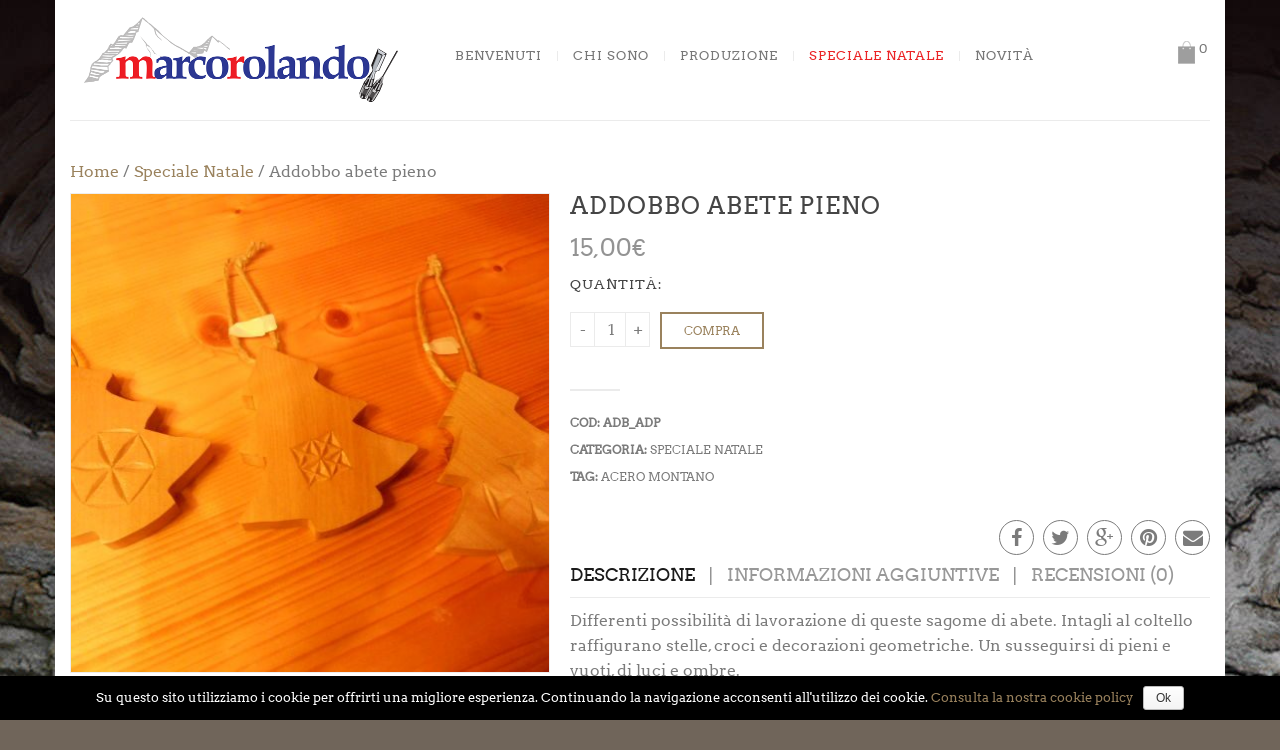

--- FILE ---
content_type: text/html; charset=UTF-8
request_url: https://www.marcorolando.com/prodotto/addobbo-abete-pieno/
body_size: 11788
content:
<!DOCTYPE html>
<html class="no-js" lang="it-IT" xmlns="http://www.w3.org/1999/xhtml" xmlns:og="http://ogp.me/ns#" xmlns:fb="http://www.facebook.com/2008/fbml">

<!-- START HEAD -->
<head>
    <meta charset="UTF-8">
    <meta http-equiv="X-UA-Compatible" content="IE=edge">

            <meta name="viewport" content="width=device-width, initial-scale=1">
    
    <link rel="profile" href="http://gmpg.org/xfn/11">
    <link rel="pingback" href="https://www.marcorolando.com/xmlrpc.php">
    <!-- HTML5 Shim and Respond.js IE8 support of HTML5 elements and media queries -->
    <!--[if lt IE 9]>
    <script src="https://www.marcorolando.com/wp-content/themes/iris-free/core/assets/js/html5shiv.js"></script>
    <script src="https://www.marcorolando.com/wp-content/themes/iris-free/core/assets/js/respond.min.js"></script>
    <![endif]-->
        <script type="text/javascript">document.documentElement.className = document.documentElement.className.replace( 'no-js', '' ) + ' yes-js js_active js'</script>
<title>Addobbo abete pieno | Marco Rolando</title>

<!-- All in One SEO Pack 2.3.11 by Michael Torbert of Semper Fi Web Design[1011,1059] -->
<meta name="description"  content="Differenti possibilità di lavorazione di queste sagome di abete. Intagli al coltello raffigurano stelle, croci e decorazioni geometriche." />

<link rel="canonical" href="https://www.marcorolando.com/prodotto/addobbo-abete-pieno/" />
<!-- /all in one seo pack -->
<link rel='dns-prefetch' href='//s.w.org' />
<link rel="alternate" type="application/rss+xml" title="Marco Rolando &raquo; Feed" href="https://www.marcorolando.com/feed/" />
<link rel="alternate" type="application/rss+xml" title="Marco Rolando &raquo; Feed dei commenti" href="https://www.marcorolando.com/comments/feed/" />
<link rel="alternate" type="application/rss+xml" title="Marco Rolando &raquo; Addobbo abete pieno Feed dei commenti" href="https://www.marcorolando.com/prodotto/addobbo-abete-pieno/feed/" />
		<script type="text/javascript">
			window._wpemojiSettings = {"baseUrl":"https:\/\/s.w.org\/images\/core\/emoji\/2\/72x72\/","ext":".png","svgUrl":"https:\/\/s.w.org\/images\/core\/emoji\/2\/svg\/","svgExt":".svg","source":{"concatemoji":"https:\/\/www.marcorolando.com\/wp-includes\/js\/wp-emoji-release.min.js?ver=4.6.30"}};
			!function(e,o,t){var a,n,r;function i(e){var t=o.createElement("script");t.src=e,t.type="text/javascript",o.getElementsByTagName("head")[0].appendChild(t)}for(r=Array("simple","flag","unicode8","diversity","unicode9"),t.supports={everything:!0,everythingExceptFlag:!0},n=0;n<r.length;n++)t.supports[r[n]]=function(e){var t,a,n=o.createElement("canvas"),r=n.getContext&&n.getContext("2d"),i=String.fromCharCode;if(!r||!r.fillText)return!1;switch(r.textBaseline="top",r.font="600 32px Arial",e){case"flag":return(r.fillText(i(55356,56806,55356,56826),0,0),n.toDataURL().length<3e3)?!1:(r.clearRect(0,0,n.width,n.height),r.fillText(i(55356,57331,65039,8205,55356,57096),0,0),a=n.toDataURL(),r.clearRect(0,0,n.width,n.height),r.fillText(i(55356,57331,55356,57096),0,0),a!==n.toDataURL());case"diversity":return r.fillText(i(55356,57221),0,0),a=(t=r.getImageData(16,16,1,1).data)[0]+","+t[1]+","+t[2]+","+t[3],r.fillText(i(55356,57221,55356,57343),0,0),a!=(t=r.getImageData(16,16,1,1).data)[0]+","+t[1]+","+t[2]+","+t[3];case"simple":return r.fillText(i(55357,56835),0,0),0!==r.getImageData(16,16,1,1).data[0];case"unicode8":return r.fillText(i(55356,57135),0,0),0!==r.getImageData(16,16,1,1).data[0];case"unicode9":return r.fillText(i(55358,56631),0,0),0!==r.getImageData(16,16,1,1).data[0]}return!1}(r[n]),t.supports.everything=t.supports.everything&&t.supports[r[n]],"flag"!==r[n]&&(t.supports.everythingExceptFlag=t.supports.everythingExceptFlag&&t.supports[r[n]]);t.supports.everythingExceptFlag=t.supports.everythingExceptFlag&&!t.supports.flag,t.DOMReady=!1,t.readyCallback=function(){t.DOMReady=!0},t.supports.everything||(a=function(){t.readyCallback()},o.addEventListener?(o.addEventListener("DOMContentLoaded",a,!1),e.addEventListener("load",a,!1)):(e.attachEvent("onload",a),o.attachEvent("onreadystatechange",function(){"complete"===o.readyState&&t.readyCallback()})),(a=t.source||{}).concatemoji?i(a.concatemoji):a.wpemoji&&a.twemoji&&(i(a.twemoji),i(a.wpemoji)))}(window,document,window._wpemojiSettings);
		</script>
		<style type="text/css">
img.wp-smiley,
img.emoji {
	display: inline !important;
	border: none !important;
	box-shadow: none !important;
	height: 1em !important;
	width: 1em !important;
	margin: 0 .07em !important;
	vertical-align: -0.1em !important;
	background: none !important;
	padding: 0 !important;
}
</style>
<link rel='stylesheet' id='cptch_stylesheet-css'  href='https://www.marcorolando.com/wp-content/plugins/captcha/css/front_end_style.css?ver=4.2.8' type='text/css' media='all' />
<link rel='stylesheet' id='dashicons-css'  href='https://www.marcorolando.com/wp-includes/css/dashicons.min.css?ver=4.6.30' type='text/css' media='all' />
<link rel='stylesheet' id='cptch_desktop_style-css'  href='https://www.marcorolando.com/wp-content/plugins/captcha/css/desktop_style.css?ver=4.2.8' type='text/css' media='all' />
<link rel='stylesheet' id='cookie-notice-front-css'  href='https://www.marcorolando.com/wp-content/plugins/cookie-notice/css/front.css?ver=4.6.30' type='text/css' media='all' />
<link rel='stylesheet' id='woocommerce_prettyPhoto_css-css'  href='//www.marcorolando.com/wp-content/plugins/woocommerce/assets/css/prettyPhoto.css?ver=2.6.6' type='text/css' media='all' />
<link rel='stylesheet' id='yit-layout-css'  href='https://www.marcorolando.com/wp-content/themes/iris-free/woocommerce/style.css?ver=1.0' type='text/css' media='' />
<link rel='stylesheet' id='ywpi_css-css'  href='https://www.marcorolando.com/wp-content/plugins/yith-woocommerce-pdf-invoice/assets/css/ywpi.css?ver=4.6.30' type='text/css' media='all' />
<link rel='stylesheet' id='bootstrap-twitter-css'  href='https://www.marcorolando.com/wp-content/themes/iris-free/theme/assets/bootstrap/css/bootstrap.min.css?ver=4.6.30' type='text/css' media='all' />
<link rel='stylesheet' id='font-awesome-css'  href='https://www.marcorolando.com/wp-content/themes/iris-free/core/assets/css/font-awesome.min.css?ver=4.6.30' type='text/css' media='all' />
<link rel='stylesheet' id='font-simple-line-icons-css'  href='https://www.marcorolando.com/wp-content/themes/iris-free/theme/assets/fonts/Simple-Line-Icons-Webfont/simple-line-icons.css?ver=4.6.30' type='text/css' media='all' />
<link rel='stylesheet' id='slider-logo-shortcode-css'  href='https://www.marcorolando.com/wp-content/themes/iris-free/theme/plugins/yit-framework/modules/logos/assets/css/logos_slider.css?ver=4.6.30' type='text/css' media='all' />
<link rel='stylesheet' id='owl-slider-css'  href='https://www.marcorolando.com/wp-content/themes/iris-free/theme/assets/css/owl.css?ver=4.6.30' type='text/css' media='all' />
<link rel='stylesheet' id='yit-testimonial-css'  href='https://www.marcorolando.com/wp-content/themes/iris-free/theme/plugins/yit-framework/modules/testimonial/assets/css/yit-testimonial.css?ver=4.6.30' type='text/css' media='all' />
<link rel='stylesheet' id='theme-stylesheet-css'  href='https://www.marcorolando.com/wp-content/themes/iris-free/style.css?ver=4.6.30' type='text/css' media='all' />
<link rel='stylesheet' id='shortcodes-css'  href='https://www.marcorolando.com/wp-content/themes/iris-free/theme/assets/css/shortcodes.css?ver=4.6.30' type='text/css' media='all' />
<link rel='stylesheet' id='widgets-theme-css'  href='https://www.marcorolando.com/wp-content/themes/iris-free/theme/assets/css/widgets.css?ver=4.6.30' type='text/css' media='all' />
<link rel='stylesheet' id='comment-stylesheet-css'  href='https://www.marcorolando.com/wp-content/themes/iris-free/theme/assets/css/comment.css?ver=4.6.30' type='text/css' media='all' />
<link rel='stylesheet' id='animate-css'  href='https://www.marcorolando.com/wp-content/themes/iris-free/theme/assets/css/animate.css?ver=4.6.30' type='text/css' media='all' />
<link rel='stylesheet' id='prettyPhoto-css'  href='https://www.marcorolando.com/wp-content/themes/iris-free/theme/assets/css/prettyPhoto.css?ver=4.6.30' type='text/css' media='all' />
<link rel='stylesheet' id='typography-and-colors-css'  href='https://www.marcorolando.com/wp-content/themes/iris-free/theme/assets/css/typography-and-colors.css?ver=4.6.30' type='text/css' media='all' />
<link rel='stylesheet' id='responsive-css'  href='https://www.marcorolando.com/wp-content/themes/iris-free/theme/assets/css/responsive.css?ver=4.6.30' type='text/css' media='all' />
<link rel='stylesheet' id='custom-css'  href='https://www.marcorolando.com/wp-content/themes/iris-free/custom.css?ver=4.6.30' type='text/css' media='all' />
<script type='text/javascript'>
/* <![CDATA[ */
var yit = {"isRtl":"","ajaxurl":"https:\/\/www.marcorolando.com\/wp-admin\/admin-ajax.php","responsive_menu_text":"Navigate to...","price_filter_slider":"yes","added_to_cart_text":"Nel carrello","general_layout_type":"boxed","single_image_width":"480","load_gif":"https:\/\/www.marcorolando.com\/wp-content\/themes\/iris-free\/theme\/assets\/images\/search.gif"};
var yit_woocommerce = {"version":"2.6.6"};
/* ]]> */
</script>
<script type='text/javascript' src='https://www.marcorolando.com/wp-includes/js/jquery/jquery.js?ver=1.12.4'></script>
<script type='text/javascript' src='https://www.marcorolando.com/wp-includes/js/jquery/jquery-migrate.min.js?ver=1.4.1'></script>
<script type='text/javascript'>
/* <![CDATA[ */
var cnArgs = {"ajaxurl":"https:\/\/www.marcorolando.com\/wp-admin\/admin-ajax.php","hideEffect":"fade","onScroll":"no","onScrollOffset":"100","cookieName":"cookie_notice_accepted","cookieValue":"TRUE","cookieTime":"2592000","cookiePath":"\/","cookieDomain":"","redirection":"","cache":""};
/* ]]> */
</script>
<script type='text/javascript' src='https://www.marcorolando.com/wp-content/plugins/cookie-notice/js/front.js?ver=1.2.39'></script>
<link rel='https://api.w.org/' href='https://www.marcorolando.com/wp-json/' />
<link rel="EditURI" type="application/rsd+xml" title="RSD" href="https://www.marcorolando.com/xmlrpc.php?rsd" />
<link rel="wlwmanifest" type="application/wlwmanifest+xml" href="https://www.marcorolando.com/wp-includes/wlwmanifest.xml" /> 
<link rel='prev' title='Presepe grande' href='https://www.marcorolando.com/prodotto/presepe-grande/' />
<link rel='next' title='Addobbo stella' href='https://www.marcorolando.com/prodotto/addobbo-stella/' />
<meta name="generator" content="WordPress 4.6.30" />
<meta name="generator" content="WooCommerce 2.6.6" />
<link rel='shortlink' href='https://www.marcorolando.com/?p=208' />
<link rel="alternate" type="application/json+oembed" href="https://www.marcorolando.com/wp-json/oembed/1.0/embed?url=https%3A%2F%2Fwww.marcorolando.com%2Fprodotto%2Faddobbo-abete-pieno%2F" />
<link rel="alternate" type="text/xml+oembed" href="https://www.marcorolando.com/wp-json/oembed/1.0/embed?url=https%3A%2F%2Fwww.marcorolando.com%2Fprodotto%2Faddobbo-abete-pieno%2F&#038;format=xml" />
        <style type="text/css">
                        body, .st-content, .st-content-inner {
            background-color: #70655a;            }
                        
            .boxed-layout #wrapper{
            background-color: #ffffff;            }
                    </style>
    <!-- [favicon] begin -->
<link rel="shortcut icon" type="image/x-icon" href="https://www.marcorolando.com/wp-content/themes/iris-free/favicon.ico" />
<link rel="icon" type="image/x-icon" href="https://www.marcorolando.com/wp-content/themes/iris-free/favicon.ico" />
<!-- [favicon] end -->

<!-- Touch icons more info: http://mathiasbynens.be/notes/touch-icons -->
<!-- For iPad3 with retina display: -->
<link rel="apple-touch-icon-precomposed" sizes="144x144" href="https://www.marcorolando.com/wp-content/themes/iris-free/apple-touch-icon-144x.png" />
<!-- For first- and second-generation iPad: -->
<link rel="apple-touch-icon-precomposed" sizes="114x114" href="https://www.marcorolando.com/wp-content/themes/iris-free/apple-touch-icon-114x.png" />
<!-- For first- and second-generation iPad: -->
<link rel="apple-touch-icon-precomposed" sizes="72x72" href="https://www.marcorolando.com/wp-content/themes/iris-free/apple-touch-icon-72x.png">
<!-- For non-Retina iPhone, iPod Touch, and Android 2.1+ devices: -->
<link rel="apple-touch-icon-precomposed" href="https://www.marcorolando.com/wp-content/themes/iris-free/apple-touch-icon-57x.png" />

<meta property="og:site_name" content="Marco Rolando"/>
<meta property="og:title" content="Addobbo abete pieno &#8211; Marco Rolando"/>
<meta property="og:url" content="https://www.marcorolando.com/prodotto/addobbo-abete-pieno/"/>
<meta property="og:description" content="Differenti possibilità di lavorazione di queste sagome di abete. Intagli al coltello raffigurano stelle, croci e decorazioni geometriche. Un susseguirsi di pieni e vuoti, di luci e ombre. Addobba la tua casa con originalità. Dimensioni 5x15 cm circa."/>
<meta property="og:image" content="https://www.marcorolando.com/wp-content/uploads/2016/12/addobbo-abete-300x225.jpg"/>
        <style type="text/css">
            .woocommerce ul.products li.product.list .product-wrapper .thumb-wrapper {
                width: 26.315789473684%;
                height: auto;
            }
            .woocommerce ul.products li.product.list .product-wrapper .product-actions-wrapper,
            .woocommerce ul.products li.product.list .product-wrapper .product-meta-wrapper {
                width: 71.684210526316%;
            }

        </style>
    		<style type="text/css">.recentcomments a{display:inline !important;padding:0 !important;margin:0 !important;}</style>
		</head>
<!-- END HEAD -->

<!-- START BODY -->
<body class="single single-product postid-208 woocommerce woocommerce-page boxed-layout chrome responsive" id="home">

    <div id="back-top"><a href="#top"><i class="fa fa-chevron-up"></i>Torna su!</a></div><!-- START WRAPPER -->
<div id="wrapper" class="container clearfix">
<!-- START HEADER -->
<div id="header" class="clearfix skin1 no-indicators">
<div id="header-container">
    <div class="container">
        <div class="header-wrapper clearfix">

                <!-- HEADER MENU TRIGGER -->
    <div id="mobile-menu-trigger" class="mobile-menu-trigger"><a href="#" data-effect="st-effect-4" class="glyphicon glyphicon-align-justify visible-xs"></a></div>

<!-- START LOGO -->
<div id="logo" class="no-tagline" >

            <a id="logo-img" href="https://www.marcorolando.com" title="Marco Rolando">
                        <img class="no-dark" src="https://www.marcorolando.com/wp-content/themes/iris-free/theme/assets/images/logo.png" title="Marco Rolando" alt="Marco Rolando" width="340" height="100" />

            
        </a>
    
    
</div>
<!-- END LOGO -->


<!-- START NAVIGATION -->
<div id="nav" class="nav header-nav">

    <ul id="menu-menu_principale" class="level-1 clearfix"><li id="menu-item-18" class="menu-item menu-item-type-post_type menu-item-object-page menu-item-children-0"><a href="https://www.marcorolando.com/">Benvenuti</a></li>
<li id="menu-item-17" class="menu-item menu-item-type-post_type menu-item-object-page menu-item-has-children menu-item-children-3"><a href="https://www.marcorolando.com/chi-sono/">Chi sono</a>
<div class="submenu clearfix">

<ul class="sub-menu clearfix">
	<li id="menu-item-106" class="menu-item menu-item-type-post_type menu-item-object-page menu-item-children-0"><a href="https://www.marcorolando.com/scultura-su-legno/">Scultura su legno</a></li>
	<li id="menu-item-99" class="menu-item menu-item-type-post_type menu-item-object-page menu-item-children-0"><a href="https://www.marcorolando.com/maestro-di-sci/">Maestro di sci</a></li>
	<li id="menu-item-102" class="menu-item menu-item-type-post_type menu-item-object-page menu-item-children-0"><a href="https://www.marcorolando.com/nordic-walking/">Nordic walking</a></li>
</ul>

</div>
</li>
<li id="menu-item-90" class="menu-item menu-item-type-custom menu-item-object-custom menu-item-has-children menu-item-children-8"><a href="#">Produzione</a>
<div class="submenu clearfix">

<ul class="sub-menu clearfix">
	<li id="menu-item-27" class="menu-item menu-item-type-custom menu-item-object-custom menu-item-children-0"><a href="/categoria-prodotto/idee-luminose/">Idee luminose</a></li>
	<li id="menu-item-65" class="menu-item menu-item-type-custom menu-item-object-custom menu-item-children-0"><a href="/categoria-prodotto/arredo/">Arredo</a></li>
	<li id="menu-item-69" class="menu-item menu-item-type-custom menu-item-object-custom menu-item-children-0"><a href="/categoria-prodotto/pezzi-unici/">Pezzi unici</a></li>
	<li id="menu-item-66" class="menu-item menu-item-type-custom menu-item-object-custom menu-item-children-0"><a href="/categoria-prodotto/articoli-per-la-casa/">Articoli per la casa</a></li>
	<li id="menu-item-67" class="menu-item menu-item-type-custom menu-item-object-custom menu-item-children-0"><a href="/categoria-prodotto/gadget/">Gadget</a></li>
	<li id="menu-item-68" class="menu-item menu-item-type-custom menu-item-object-custom menu-item-children-0"><a href="/categoria-prodotto/offerte/">Offerte</a></li>
	<li id="menu-item-70" class="menu-item menu-item-type-custom menu-item-object-custom menu-item-children-0"><a href="/categoria-prodotto/semilavorati/">Semilavorati</a></li>
	<li id="menu-item-486" class="menu-item menu-item-type-custom menu-item-object-custom menu-item-children-0"><a href="/categoria-prodotto/libri">Libri</a></li>
</ul>

</div>
</li>
<li id="menu-item-28" class="menu-item menu-item-type-custom menu-item-object-custom menu-item-children-0"><a href="/categoria-prodotto/speciale-natale/">Speciale Natale</a></li>
<li id="menu-item-26" class="menu-item menu-item-type-post_type menu-item-object-page menu-item-children-0"><a href="https://www.marcorolando.com/novita/">Novità</a></li>
</ul>
<div id="header-search">

    
</div>

</div>
<!-- END NAVIGATION -->

	<!-- MOBILE MENU -->
	<div class="mobile-nav hidden">

		<ul id="menu-menu_principale-1" class="level-1 clearfix"><li id="menu-item-18" class="menu-item menu-item-type-post_type menu-item-object-page menu-item-18"><a href="https://www.marcorolando.com/">Benvenuti</a></li>
<li id="menu-item-17" class="menu-item menu-item-type-post_type menu-item-object-page menu-item-has-children menu-item-17"><a href="https://www.marcorolando.com/chi-sono/">Chi sono</a>
<ul class="sub-menu">
	<li id="menu-item-106" class="menu-item menu-item-type-post_type menu-item-object-page menu-item-106"><a href="https://www.marcorolando.com/scultura-su-legno/">Scultura su legno</a></li>
	<li id="menu-item-99" class="menu-item menu-item-type-post_type menu-item-object-page menu-item-99"><a href="https://www.marcorolando.com/maestro-di-sci/">Maestro di sci</a></li>
	<li id="menu-item-102" class="menu-item menu-item-type-post_type menu-item-object-page menu-item-102"><a href="https://www.marcorolando.com/nordic-walking/">Nordic walking</a></li>
</ul>
</li>
<li id="menu-item-90" class="menu-item menu-item-type-custom menu-item-object-custom menu-item-has-children menu-item-90"><a href="#">Produzione</a>
<ul class="sub-menu">
	<li id="menu-item-27" class="menu-item menu-item-type-custom menu-item-object-custom menu-item-27"><a href="/categoria-prodotto/idee-luminose/">Idee luminose</a></li>
	<li id="menu-item-65" class="menu-item menu-item-type-custom menu-item-object-custom menu-item-65"><a href="/categoria-prodotto/arredo/">Arredo</a></li>
	<li id="menu-item-69" class="menu-item menu-item-type-custom menu-item-object-custom menu-item-69"><a href="/categoria-prodotto/pezzi-unici/">Pezzi unici</a></li>
	<li id="menu-item-66" class="menu-item menu-item-type-custom menu-item-object-custom menu-item-66"><a href="/categoria-prodotto/articoli-per-la-casa/">Articoli per la casa</a></li>
	<li id="menu-item-67" class="menu-item menu-item-type-custom menu-item-object-custom menu-item-67"><a href="/categoria-prodotto/gadget/">Gadget</a></li>
	<li id="menu-item-68" class="menu-item menu-item-type-custom menu-item-object-custom menu-item-68"><a href="/categoria-prodotto/offerte/">Offerte</a></li>
	<li id="menu-item-70" class="menu-item menu-item-type-custom menu-item-object-custom menu-item-70"><a href="/categoria-prodotto/semilavorati/">Semilavorati</a></li>
	<li id="menu-item-486" class="menu-item menu-item-type-custom menu-item-object-custom menu-item-486"><a href="/categoria-prodotto/libri">Libri</a></li>
</ul>
</li>
<li id="menu-item-28" class="menu-item menu-item-type-custom menu-item-object-custom menu-item-28"><a href="/categoria-prodotto/speciale-natale/">Speciale Natale</a></li>
<li id="menu-item-26" class="menu-item menu-item-type-post_type menu-item-object-page menu-item-26"><a href="https://www.marcorolando.com/novita/">Novità</a></li>
</ul>
	</div>
	<!-- END MOBILE MENU -->



<!-- START HEADER SIDEBAR -->
<div id="header-sidebar" class="nav">
            <div class="yit_cart_widget widget_shopping_cart">
    		<div class="cart_label">
                                <a href="https://www.marcorolando.com/carrello/" class="cart-items" >
                    <span class="yit-mini-cart-icon" >
                        <span class="cart-items-number">0</span>
                    </span>
                    <span class="yit-mini-cart-background no-dark" style="background-image: url(https://www.marcorolando.com/wp-content/themes/iris-free/theme/assets/images/cart.png)"></span>
                    <span class="yit-mini-cart-background only-dark" style="background-image: url()"></span>
                </a>
            </div>

            <div class="cart_wrapper " style="display:none">

                <div class="widget_shopping_cart_content group">
                                            <ul class="cart_list product_list_widget">
                            <li class="empty">Non hai prodotti nel carrello.</li>
                        </ul>

                                    </div>

            </div>
        </div>
		
    <!-- cart -->
    
</div>
<!-- END HEADER SIDEBAR -->

        </div>
    </div>
</div>
</div>
<!-- END HEADER -->
<div class="slider-container">
</div>
	<!-- START PRIMARY -->
<div id="primary">
        <div class="container sidebar-no clearfix">
        <div class="row">

        <!-- START CONTENT -->
        <div class="content col-sm-12 clearfix" role="main">

        
        
		
			



<div itemscope itemtype="http://schema.org/Product" id="product-208" class="product post-208 type-product status-publish has-post-thumbnail product_cat-speciale-natale product_tag-acero-montano first instock purchasable product-type-simple">
<nav class="woocommerce-breadcrumb" itemprop="breadcrumb"><a href="/">Home</a>&nbsp;&#47;&nbsp;<a href="https://www.marcorolando.com/categoria-prodotto/speciale-natale/">Speciale Natale</a>&nbsp;&#47;&nbsp;Addobbo abete pieno</nav>    
    <div class="images" style="width:42.105263157895%" >

    <a href="https://www.marcorolando.com/wp-content/uploads/2016/12/addobbo-abete.jpg" itemprop="image" class="woocommerce-main-image zoom" title="" data-rel="prettyPhoto"><img width="480" height="480" src="https://www.marcorolando.com/wp-content/uploads/2016/12/addobbo-abete-480x480.jpg" class="attachment-shop_single size-shop_single wp-post-image" alt="addobbo-abete" title="addobbo-abete" /></a>
    
</div>

    <div class="summary entry-summary" style="width:57.894736842105%; padding-left: 20px;">

        <h1 itemprop="name" class="product_title entry-title">Addobbo abete pieno</h1><div itemprop="offers" itemscope itemtype="http://schema.org/Offer">

	<p class="price"><span class="woocommerce-Price-amount amount">15,00<span class="woocommerce-Price-currencySymbol">&euro;</span></span></p>

	<meta itemprop="price" content="15" />
	<meta itemprop="priceCurrency" content="EUR" />
	<link itemprop="availability" href="http://schema.org/InStock" />

</div>

<div class="clear"></div>


    
    <form class="cart" method="post" enctype='multipart/form-data'>
        
                    <h4 class="quantity_label">Quantità:</h4>
            <div class="quantity">
	<input type="number" step="1" min="1" max="" name="quantity" value="1" title="Qtà" class="input-text qty text" size="4" pattern="[0-9]*" inputmode="numeric" />
</div>

        <input type="hidden" name="add-to-cart" value="208" />

        <button type="submit" class="single_add_to_cart_button btn btn-ghost">Compra</button>

            </form>

    
<div class="product_meta">

	
	
		<span class="sku_wrapper">COD: <span class="sku" itemprop="sku">adb_adp</span></span>

	
	<span class="posted_in">Categoria: <a href="https://www.marcorolando.com/categoria-prodotto/speciale-natale/" rel="tag">Speciale Natale</a></span>
	<span class="tagged_as">Tag: <a href="https://www.marcorolando.com/tag-prodotto/acero-montano/" rel="tag">acero montano</a></span>
	
</div>

<div class="product-share">
    <div class="share-link-wrapper">  
        <ul class="socials square ">
                <li>
                    <a href='https://www.facebook.com/sharer.php?u=https%3A%2F%2Fwww.marcorolando.com%2Fprodotto%2Faddobbo-abete-pieno%2F&t=Addobbo+abete+pieno' class="social-circle facebook" target="_blank"  onclick="javascript:window.open(this.href, '', 'menubar=no,toolbar=no,resizable=yes,scrollbars=yes,height=600,width=600');return false;">
                                                                            <i class="fa fa-facebook"></i>
                                            </a>
                </li>

                
                <li>
                    <a href='https://twitter.com/share?url=https%3A%2F%2Fwww.marcorolando.com%2Fprodotto%2Faddobbo-abete-pieno%2F&text=Addobbo+abete+pieno' class="social-circle twitter" target="_blank"  onclick="javascript:window.open(this.href, '', 'menubar=no,toolbar=no,resizable=yes,scrollbars=yes,height=417,width=600');return false;">
                                                                            <i class="fa fa-twitter"></i>
                                            </a>
                </li>

                
                <li>
                    <a href='https://plus.google.com/share?url=https%3A%2F%2Fwww.marcorolando.com%2Fprodotto%2Faddobbo-abete-pieno%2F&title=Addobbo+abete+pieno' class="social-circle google-plus" target="_blank"  onclick="javascript:window.open(this.href, '', 'menubar=no,toolbar=no,resizable=yes,scrollbars=yes,height=600,width=600');return false;">
                                                                            <i class="fa fa-google-plus"></i>
                                            </a>
                </li>

                
                <li>
                    <a href='http://pinterest.com/pin/create/button/?url=https%3A%2F%2Fwww.marcorolando.com%2Fprodotto%2Faddobbo-abete-pieno%2F&media=https://www.marcorolando.com/wp-content/uploads/2016/12/addobbo-abete.jpg&description=Differenti+possibilit%C3%A0+di+lavorazione+di+queste+sagome+di+abete.+Intagli+al+coltello+raffigurano+stelle%2C+croci+e+decorazioni+geometriche.+Un+susseguirsi+di+pieni+e+vuoti%2C+di+luci+e+ombre.+Addobba+la+tua+casa+con+originalit%C3%A0.+Dimensioni+5%26%23215%3B15+cm+circa.' class="social-circle pinterest" target="_blank"  onclick="javascript:window.open(this.href, '', 'menubar=no,toolbar=no,resizable=yes,scrollbars=yes,height=600,width=600');return false;">
                                                                            <i class="fa fa-pinterest"></i>
                                            </a>
                </li>

                
                <li>
                    <a href='mailto:?subject=I+wanted+you+to+see+this+site&amp;body= https%3A%2F%2Fwww.marcorolando.com%2Fprodotto%2Faddobbo-abete-pieno%2F&amp;title=Addobbo+abete+pieno' class="social-circle envelope" target="_blank" >
                                                                            <i class="fa fa-envelope"></i>
                                            </a>
                </li>

                </ul>    </div>
</div>
<div class="clearfix"></div>
    <!-- .summary 

    <div class="clearfix"></div>-->

    
	<div class="woocommerce-tabs wc-tabs-wrapper">
		<ul class="tabs wc-tabs">
							<li class="description_tab">
					<a href="#tab-description">Descrizione</a>
				</li>
							<li class="additional_information_tab">
					<a href="#tab-additional_information">Informazioni aggiuntive</a>
				</li>
							<li class="reviews_tab">
					<a href="#tab-reviews">Recensioni (0)</a>
				</li>
					</ul>
					<div class="woocommerce-Tabs-panel woocommerce-Tabs-panel--description panel entry-content wc-tab" id="tab-description">
				
  <h2>Descrizione prodotto</h2>

<p>Differenti possibilità di lavorazione di queste sagome di abete. Intagli al coltello raffigurano stelle, croci e decorazioni geometriche. Un susseguirsi di pieni e vuoti, di luci e ombre.<br />
Addobba la tua casa con originalità.<br />
Dimensioni 5&#215;15 cm circa.</p>
			</div>
					<div class="woocommerce-Tabs-panel woocommerce-Tabs-panel--additional_information panel entry-content wc-tab" id="tab-additional_information">
				
	<h2>Informazioni aggiuntive</h2>

<table class="shop_attributes">

	
					<tr class="">
				<th>Peso</th>
				<td class="product_weight">0.3 kg</td>
			</tr>
		
		
	
	
</table>
			</div>
					<div class="woocommerce-Tabs-panel woocommerce-Tabs-panel--reviews panel entry-content wc-tab" id="tab-reviews">
				<div id="reviews">
	<div id="comments">
		<h3>Recensioni per questo prodotto</h3>

		
			<p class="woocommerce-noreviews">Non ci sono recensioni per ora.</p>

			</div>

	
		<div id="review_form_wrapper">
			<div id="review_form">
								<div id="respond" class="comment-respond">
			<h3 id="reply-title" class="comment-reply-title">Scrivi tu il primo parere su: &ldquo;Addobbo abete pieno&rdquo; <small><a rel="nofollow" id="cancel-comment-reply-link" href="/prodotto/addobbo-abete-pieno/#respond" style="display:none;">Annulla risposta</a></small></h3>				<form action="https://www.marcorolando.com/wp-comments-post.php" method="post" id="commentform" class="comment-form" novalidate>
					<p class="comment-form-rating"><label for="rating">Vota</label><select name="rating" id="rating">
							<option value="">Rate&hellip;</option>
							<option value="5">Perfect</option>
							<option value="4">Good</option>
							<option value="3">Average</option>
							<option value="2">Not that bad</option>
							<option value="1">Very Poor</option>
						</select></p><p class="comment-form-comment"><label for="comment">Commento</label><textarea id="comment" name="comment" cols="45" rows="8" aria-required="true"></textarea></p><p class="comment-form-author"><label for="author">Name <span class="required">*</span></label> <input id="author" name="author" type="text" value="" size="30" aria-required="true" /></p>
<p class="comment-form-email"><label for="email">Email <span class="required">*</span></label> <input id="email" name="email" type="text" value="" size="30" aria-required="true" /></p>
<p class="cptch_block"><span class="cptch_wrap">
				<label class="cptch_label" for="cptch_input_65">
					<span class="cptch_span">tre</span>
					<span class="cptch_span">&nbsp;&#43;&nbsp;</span>
					<span class="cptch_span"><input id="cptch_input_65" class="cptch_input cptch_wp_comments" type="text" autocomplete="off" name="cptch_number" value="" maxlength="2" size="2" aria-required="true" required="required" style="margin-bottom:0;display:inline;font-size: 12px;width: 40px;" /></span>
					<span class="cptch_span">&nbsp;=&nbsp;</span>
					<span class="cptch_span">dieci</span>
					<input type="hidden" name="cptch_result" value="qso=" />
					<input type="hidden" name="cptch_time" value="1768596169" />
					<input type="hidden" name="cptch_form" value="wp_comments" />
				</label><span class="cptch_reload_button_wrap hide-if-no-js">
					<noscript>
						<style type="text/css">
							.hide-if-no-js {
								display: none !important;
							}
						</style>
					</noscript>
					<span class="cptch_reload_button dashicons dashicons-update"></span>
				</span></span></p><p class="form-submit"><input name="submit" type="submit" id="submit" class="submit" value="Invia" /> <input type='hidden' name='comment_post_ID' value='208' id='comment_post_ID' />
<input type='hidden' name='comment_parent' id='comment_parent' value='0' />
</p>				</form>
					</div><!-- #respond -->
					</div>
		</div>

	
	<div class="clear"></div>
</div>			</div>
			</div>


    <div class="clearfix related products">

    <style>
    #bxtitle_744946913.box-title.box-title-line-middle .title-bar:after,
    #bxtitle_744946913.box-title.box-title-line-middle .title-bar:before,
    #bxtitle_744946913.box-title.box-title-line-around .title-bar:after,
    #bxtitle_744946913.box-title.bottom-little-line h2:after,
    #bxtitle_744946913.box-title.box-title-line-around .title-bar:before,
    #bxtitle_744946913.box-title.box-title-line-around h2{
        border-color: #e1e1e1    }
</style>
        <div id="bxtitle_744946913" class="box-title box-title-text-left middle box-title-line-middle wrap-title releated-products-title" data-delay="0">
            <div class="title-bar">
                <h2 style="font-size: 18px;" >
                    Potrebbero interessarti anche:                </h2>
                
            </div>
                    </div>
        

        
<div class="row">
    <ul class="clearfix products ">

    
        <li class="post-244 product type-product status-publish has-post-thumbnail product_cat-arredo product_tag-acero-montano first instock purchasable product-type-simple grid col-sm-3 col-xs-6" >


    <div class="clearfix product-wrapper alternative">

        <a href="https://www.marcorolando.com/prodotto/stambecco-al-traforo/" class="woocommerce-LoopProduct-link">
        <div class="thumb-wrapper alternative">

            <a href="https://www.marcorolando.com/prodotto/stambecco-al-traforo/" class="thumb backface"><span class="face"><img width="300" height="300" src="https://www.marcorolando.com/wp-content/uploads/2016/12/stambecco-traforo-300x300.jpg" class="attachment-shop_catalog size-shop_catalog wp-post-image" alt="stambecco traforo" title="stambecco traforo" /></span><span class="face back"><img src="https://www.marcorolando.com/wp-content/uploads/2016/12/stambecco-acero-montano-300x300.jpg" title="stambecco-acero-montano" class="image-hover yit-image attachment-shop_catalog" width="300" height="300" /></span></a><div class="product-action-wrapper"><div class="product-action-button-wrapper">
<div class="product-action-button">

    <a rel="nofollow" href="/prodotto/addobbo-abete-pieno/?add-to-cart=244" data-quantity="1" data-product_id="244" data-product_sku="stb_trf" class="button product_type_simple add_to_cart_button ajax_add_to_cart">Compra</a></div>


</div></div>
        </div>

        <div class="product-meta-wrapper">
            <div class="product-meta">
                <h3 class="product-name"><a href="https://www.marcorolando.com/prodotto/stambecco-al-traforo/">Stambecco al traforo</a></h3>
	<span class="price"><span class="woocommerce-Price-amount amount">32,00<span class="woocommerce-Price-currencySymbol">&euro;</span></span></span>
<div class="product-rating"><span class="star-empty"><span class="star" style="width:0%"></span></span></div>
<div class="product-action-button">

    <a rel="nofollow" href="/prodotto/addobbo-abete-pieno/?add-to-cart=244" data-quantity="1" data-product_id="244" data-product_sku="stb_trf" class="button product_type_simple add_to_cart_button ajax_add_to_cart">Compra</a></div>



            </div>
        </div>

        </a>
    </div>

</li>
    
        <li class="post-255 product type-product status-publish has-post-thumbnail product_cat-pezzi-unici product_tag-acero-montano last outofstock purchasable product-type-simple grid col-sm-3 col-xs-6" >


    <div class="clearfix product-wrapper alternative">

        <a href="https://www.marcorolando.com/prodotto/campanella/" class="woocommerce-LoopProduct-link">
        <div class="thumb-wrapper alternative">

            <a href="https://www.marcorolando.com/prodotto/campanella/" class="thumb backface"><span class="face"><img width="300" height="300" src="https://www.marcorolando.com/wp-content/uploads/2016/12/campanella-300x300.jpg" class="attachment-shop_catalog size-shop_catalog wp-post-image" alt="campanella" title="campanella" /></span><span class="face back"><img src="https://www.marcorolando.com/wp-content/uploads/2016/12/campanella-legno-300x300.jpg" title="campanella-legno" class="image-hover yit-image attachment-shop_catalog" width="300" height="300" /></span></a>            <div class="out-of-stock-icon">
                <div class="out-of-stock">
                    <div class="out-of-stock-text">
                        <span>Articolo Esaurito</span>
                    </div>
                </div>
            </div>
        <div class="product-action-wrapper"><div class="product-action-button-wrapper">
<div class="product-action-button">

    <a rel="nofollow" href="https://www.marcorolando.com/prodotto/campanella/" data-quantity="1" data-product_id="255" data-product_sku="cmp_brz" class="button product_type_simple ajax_add_to_cart">Compra</a></div>


</div></div>
        </div>

        <div class="product-meta-wrapper">
            <div class="product-meta">
                <h3 class="product-name"><a href="https://www.marcorolando.com/prodotto/campanella/">Campanella</a></h3>
	<span class="price"><span class="woocommerce-Price-amount amount">60,00<span class="woocommerce-Price-currencySymbol">&euro;</span></span></span>
<div class="product-rating"><span class="star-empty"><span class="star" style="width:0%"></span></span></div>
<div class="product-action-button">

    <a rel="nofollow" href="https://www.marcorolando.com/prodotto/campanella/" data-quantity="1" data-product_id="255" data-product_sku="cmp_brz" class="button product_type_simple ajax_add_to_cart">Compra</a></div>



            </div>
        </div>

        </a>
    </div>

</li>
    
        <li class="post-249 product type-product status-publish has-post-thumbnail product_cat-arredo product_tag-acero-montano first instock purchasable product-type-variable has-default-attributes has-children grid col-sm-3 col-xs-6" >


    <div class="clearfix product-wrapper alternative">

        <a href="https://www.marcorolando.com/prodotto/crocifissi/" class="woocommerce-LoopProduct-link">
        <div class="thumb-wrapper alternative">

            <a href="https://www.marcorolando.com/prodotto/crocifissi/" class="thumb backface"><span class="face"><img width="300" height="300" src="https://www.marcorolando.com/wp-content/uploads/2016/12/crocifissi-legno-300x300.jpg" class="attachment-shop_catalog size-shop_catalog wp-post-image" alt="crocifissi legno" title="crocifissi legno" /></span><span class="face back"><img src="https://www.marcorolando.com/wp-content/uploads/2016/12/croci-legno-intagliato-300x300.jpg" alt="croci legno intagliato" title="croci legno intagliato" class="image-hover yit-image attachment-shop_catalog" width="300" height="300" /></span></a><div class="product-action-wrapper"><div class="product-action-button-wrapper">
<div class="product-action-button">

    <a rel="nofollow" href="https://www.marcorolando.com/prodotto/crocifissi/" data-quantity="1" data-product_id="249" data-product_sku="crf" class="button product_type_variable add_to_cart_button">Scegli</a></div>


</div></div>
        </div>

        <div class="product-meta-wrapper">
            <div class="product-meta">
                <h3 class="product-name"><a href="https://www.marcorolando.com/prodotto/crocifissi/">Crocifissi</a></h3>
	<span class="price"><span class="from">Da: </span><span class="woocommerce-Price-amount amount">15,00<span class="woocommerce-Price-currencySymbol">&euro;</span></span></span>
<div class="product-rating"><span class="star-empty"><span class="star" style="width:0%"></span></span></div>
<div class="product-action-button">

    <a rel="nofollow" href="https://www.marcorolando.com/prodotto/crocifissi/" data-quantity="1" data-product_id="249" data-product_sku="crf" class="button product_type_variable add_to_cart_button">Scegli</a></div>



            </div>
        </div>

        </a>
    </div>

</li>
    
        <li class="post-145 product type-product status-publish has-post-thumbnail product_cat-gadget product_tag-acero-montano product_tag-noce product_tag-noce-nazionale last instock featured purchasable product-type-simple grid col-sm-3 col-xs-6" >


    <div class="clearfix product-wrapper alternative">

        <a href="https://www.marcorolando.com/prodotto/portachiavi-stella-alpina/" class="woocommerce-LoopProduct-link">
        <div class="thumb-wrapper alternative">

            <a href="https://www.marcorolando.com/prodotto/portachiavi-stella-alpina/" class="thumb backface"><span class="face"><img width="300" height="300" src="https://www.marcorolando.com/wp-content/uploads/2016/12/portachiavi-stella-alpina-noce-300x300.jpg" class="attachment-shop_catalog size-shop_catalog wp-post-image" alt="portachiavi stella alpina - noce" title="portachiavi stella alpina - noce" /></span><span class="face back"><img src="https://www.marcorolando.com/wp-content/uploads/2016/12/portachiavi-stella-alpina-300x300.jpg" title="portachiavi-stella-alpina" class="image-hover yit-image attachment-shop_catalog" width="300" height="300" /></span></a><div class="product-action-wrapper"><div class="product-action-button-wrapper">
<div class="product-action-button">

    <a rel="nofollow" href="/prodotto/addobbo-abete-pieno/?add-to-cart=145" data-quantity="1" data-product_id="145" data-product_sku="prtc_stella-alpina" class="button product_type_simple add_to_cart_button ajax_add_to_cart">Compra</a></div>


</div></div>
        </div>

        <div class="product-meta-wrapper">
            <div class="product-meta">
                <h3 class="product-name"><a href="https://www.marcorolando.com/prodotto/portachiavi-stella-alpina/">Portachiavi stella alpina</a></h3>
	<span class="price"><span class="woocommerce-Price-amount amount">18,00<span class="woocommerce-Price-currencySymbol">&euro;</span></span></span>
<div class="product-rating"><span class="star-empty"><span class="star" style="width:100%"></span></span></div>
<div class="product-action-button">

    <a rel="nofollow" href="/prodotto/addobbo-abete-pieno/?add-to-cart=145" data-quantity="1" data-product_id="145" data-product_sku="prtc_stella-alpina" class="button product_type_simple add_to_cart_button ajax_add_to_cart">Compra</a></div>



            </div>
        </div>

        </a>
    </div>

</li>
    

            </ul>
</div>
    </div>

</div>
    <meta itemprop="url" content="https://www.marcorolando.com/prodotto/addobbo-abete-pieno/" />

</div><!-- #product-208 -->


		
	</div>        </div>
    </div>
    </div>
<!-- END PRIMARY -->

	



    <div id="footer-copyright-group">
        <!-- START FOOTER -->
<div class="clear"></div>
<div id="footer">
    <div class="container">
        <div class="border">
            <div class="row">
                <div class="footer-row-1 footer-columns-4">
                    <div id="text-4" class="widget col-sm-3 widget_text"><h3>MARCO ROLANDO</h3>			
                        <div class="textwidget"><p>Formatosi nella “bottega” dello scultore valdostano <strong>Giuseppe Binel</strong>, Marco Rolando ha approfondito negli anni la tecnica dell’intaglio su legno, che insegna nel suo studio-laboratorio o nei vari corsi organizzati da enti e associazioni.</p>
                            <p>Parallelamente, in tempi diversi, ha conseguito il diploma di Maestro Federale di Sci Nordico, frequentando corsi di specializzazione di sci “fuoripista”, “telemark” e “nordic walking”, di cui è diventato maestro N.W.A. “Nordic Walking Accademy”.</div>
		</div><div id="contact-info-2" class="widget col-sm-3 contact-info"><h3>DOVE SONO</h3>
                    <div class="sidebar-nav">  
                        <ul>
                            <li><div class="icon-container background-image" style="background-image:url(/wp-content/themes/iris-free/theme/assets/images/contact_info_address1.png)"></div><div class="info-container"><h5>INDIRIZZO</h5>
                                    <p>Borgata Capoluogo n.5 <br /> 10080 Ceresole Reale</p></div></li>
                            <li><div class="icon-container background-image" style="background-image:url(/wp-content/themes/iris-free/theme/assets/images/contact_info_phone1.png)"></div><div class="info-container"><h5>CONTATTI</h5>
<p>Cel. 3471589954</p><p>Tel. 0124953211</p></div></li>
                            <li><div class="icon-container background-image" style="background-image:url(/wp-content/themes/iris-free/theme/assets/images/contact_info_email1.png)"></div><div class="info-container"><h5>EMAIL</h5>
                                    <p><a href="mailto:info@marcorolando.com">info@marcorolando.com</a></p></div></li>
                        </ul></div></div><div id="nav_menu-3" class="widget col-sm-3 widget_nav_menu"><h3>LINK UTILI</h3><div class="menu-utilities-container">
        <ul id="menu-utilities" class="menu">
            <li id="menu-item-916" class="menu-item menu-item-type-custom menu-item-object-custom menu-item-916"><a href="/carrello">Il tuo carrello</a></li>
            <li id="menu-item-917" class="menu-item menu-item-type-custom menu-item-object-custom menu-item-917"><a href="/mio-account">Accedi - I tuoi ordini</a></li>
            <li id="menu-item-235" class="menu-item menu-item-type-custom menu-item-object-custom menu-item-235"><a href="/modalita-pagamento">Modalità di pagamento</a></li>
            <li id="menu-item-233" class="menu-item menu-item-type-custom menu-item-object-custom menu-item-233"><a href="/spedizioni">Spedizioni</a></li>
            <li id="menu-item-915" class="menu-item menu-item-type-custom menu-item-object-custom menu-item-915"><a href="/condizioni-vendita">Condizioni di vendita</a></li>
            <li id="menu-item-913" class="menu-item menu-item-type-custom menu-item-object-custom menu-item-913"><a href="/informativa-privacy">Informativa privacy</a></li>
            <li id="menu-item-914" class="menu-item menu-item-type-custom menu-item-object-custom menu-item-914"><a href="/cookie-policy">Cookie policy</a></li>
            <li id="menu-item-918" class="menu-item menu-item-type-custom menu-item-object-custom menu-item-918" style="margin-top:15px;"><a href="/parlano-di-me">Parlano di me</a></li>
            <li id="menu-item-915" class="menu-item menu-item-type-custom menu-item-object-custom menu-item-915"><a href="/links">Collegamenti</a></li>
        </ul>
    </div>
                        </div><div id="yit-recent-posts-4" class="widget col-sm-3 yit-recent-posts"><h3>Novità</h3>
<div class="recent-post group compact">
<div class="hentry-post group clearfix">
<div class="post-content"><div class="thumb-img"><img src="/wp-content/uploads/2016/11/lezioni-sci-di-fondo-ceresole-43x58.jpg" title="Sci di fondo Inverno 2016/2017" class="yit-image attachment-blog_widget_compact" width="43" height="58"></div>
<p class="post-date"><span class="day">20</span><span class="month">Nov</span></p><div class="clearfix text  with-thumb with-date"><h3><a href="/2016/11/20/sci-di-fondo-inverno-2016/" title="Sci di fondo Inverno 2016/2017" class="title">Sci di fondo Inverno 2016/2017</a></h3><span class="author">di <a href="/author/marco/">Marco Rolando</a></span></div></div>
</div>    
<div class="hentry-post group clearfix">
<div class="post-content"><div class="thumb-img"><img src="/wp-content/uploads/2016/10/corso-intaglio-su-legno-43x58.jpg" title="Nuovi corsi di intaglio" class="yit-image attachment-blog_widget_compact" width="43" height="58"></div>
<p class="post-date"><span class="day">22</span><span class="month">Ott</span></p><div class="clearfix text  with-thumb with-date"><h3><a href="/2016/10/22/nuovi-corsi-di-intaglio/" title="Nuovi corsi di intaglio" class="title">Nuovi corsi di intaglio</a></h3><span class="author">di <a href="/author/marco/">Marco Rolando</a></span></div></div>
</div>
</div>
                            <br />
                            <a href="http://www.pngp.it/marchio-qualita/atelier-di-scultura-di-marco-rolando" target="_blank" ref="nofollow"><img src="/wp-content/themes/iris-free/theme/assets/images/pngp.svg" alt="Parco del Gran Paradiso" title="Parco del Gran Paradiso"></a>
                            <a href="https://www.facebook.com/p/Marco-Rolando-100028632703792" target="_blank" ref="nofollow"><img src="/wp-content/themes/iris-free/theme/assets/images/facebook.png" height="52" alt="FaceBook" title="Seguimi anche su FaceBook"></a>
                            <a href="https://www.youtube.com/watch?v=4uqfXLXGojc" target="_blank" ref="nofollow"><img src="/wp-content/themes/iris-free/theme/assets/images/youtube.png" height="52" alt="YouTube video" title="YouTube video"></a>
                        </div>                </div>
            </div>
        </div>
    </div>
</div>
<!-- END FOOTER -->

                <!-- START COPYRIGHT -->
        <div id="copyright">
            <div class="container">
                <div class="border">
                    <div class="row fluid">
                                <div class="left col-sm-6">
        <p>Copyright 2016 - <strong>Marco Rolando</strong> Ceresole Reale | P. IVA 00016618886 - C.F. RLNMRC66L11E635S</p>
        
    </div>
        <div class="right col-sm-6">
        <div class="credit_card paypal-1"></div>
<div class="credit_card visa"></div>
<div class="credit_card direct-debit"></div>
<div class="credit_card mastercard"></div>
<div class="credit_card maestro"></div>
            </div>
                        </div>
                </div>
            </div>
        </div>
        <!-- END COPYRIGHT -->
                <div class="row" id="decoration">
            <div class="col-sm-2" style="background-color:#9e011a;"></div>
            <div class="col-sm-2" style="background-color:#c34101;"></div>
            <div class="col-sm-2" style="background-color:#ff8100;"></div>
            <div class="col-sm-2" style="background-color:#ffac00;"></div>
            <div class="col-sm-2" style="background-color:#ce9a08;"></div>
            <div class="col-sm-2" style="background-color:#706d04;"></div>
        </div>
    </div>
</div>
<!-- END WRAPPER -->

        <script>
            (function(i,s,o,g,r,a,m){i['GoogleAnalyticsObject']=r;i[r]=i[r]||function(){
(i[r].q=i[r].q||[]).push(arguments)},i[r].l=1*new Date();a=s.createElement( o ),
m=s.getElementsByTagName(o)[0];a.async=1;a.src=g;m.parentNode.insertBefore(a,m)
})(window,document,'script','//www.google-analytics.com/analytics.js','ga');

ga('create', 'UA-88824048-1', 'www.marcorolando.com');
ga('send', 'pageview');
        </script>
        <script type='text/javascript'>
/* <![CDATA[ */
var wc_add_to_cart_params = {"ajax_url":"\/wp-admin\/admin-ajax.php","wc_ajax_url":"\/prodotto\/addobbo-abete-pieno\/?wc-ajax=%%endpoint%%","i18n_view_cart":"Vedi il carrello","cart_url":"","is_cart":"","cart_redirect_after_add":"no"};
/* ]]> */
</script>
<script type='text/javascript' src='//www.marcorolando.com/wp-content/plugins/woocommerce/assets/js/frontend/add-to-cart.min.js?ver=2.6.6'></script>
<script type='text/javascript' src='//www.marcorolando.com/wp-content/plugins/woocommerce/assets/js/prettyPhoto/jquery.prettyPhoto.min.js?ver=3.1.6'></script>
<script type='text/javascript' src='//www.marcorolando.com/wp-content/plugins/woocommerce/assets/js/prettyPhoto/jquery.prettyPhoto.init.min.js?ver=2.6.6'></script>
<script type='text/javascript'>
/* <![CDATA[ */
var wc_single_product_params = {"i18n_required_rating_text":"Seleziona una valutazione","review_rating_required":"yes"};
/* ]]> */
</script>
<script type='text/javascript' src='//www.marcorolando.com/wp-content/plugins/woocommerce/assets/js/frontend/single-product.min.js?ver=2.6.6'></script>
<script type='text/javascript' src='//www.marcorolando.com/wp-content/plugins/woocommerce/assets/js/jquery-blockui/jquery.blockUI.min.js?ver=2.70'></script>
<script type='text/javascript'>
/* <![CDATA[ */
var woocommerce_params = {"ajax_url":"\/wp-admin\/admin-ajax.php","wc_ajax_url":"\/prodotto\/addobbo-abete-pieno\/?wc-ajax=%%endpoint%%"};
/* ]]> */
</script>
<script type='text/javascript' src='//www.marcorolando.com/wp-content/plugins/woocommerce/assets/js/frontend/woocommerce.min.js?ver=2.6.6'></script>
<script type='text/javascript' src='//www.marcorolando.com/wp-content/plugins/woocommerce/assets/js/jquery-cookie/jquery.cookie.min.js?ver=1.4.1'></script>
<script type='text/javascript'>
/* <![CDATA[ */
var wc_cart_fragments_params = {"ajax_url":"\/wp-admin\/admin-ajax.php","wc_ajax_url":"\/prodotto\/addobbo-abete-pieno\/?wc-ajax=%%endpoint%%","fragment_name":"wc_fragments"};
/* ]]> */
</script>
<script type='text/javascript' src='//www.marcorolando.com/wp-content/plugins/woocommerce/assets/js/frontend/cart-fragments.min.js?ver=2.6.6'></script>
<script type='text/javascript' src='https://www.marcorolando.com/wp-content/themes/iris-free/theme/assets/bootstrap/js/bootstrap.js?ver=4.6.30'></script>
<script type='text/javascript'>
/* <![CDATA[ */
var yit_internal = {"search_button":"GO"};
/* ]]> */
</script>
<script type='text/javascript' src='https://www.marcorolando.com/wp-content/themes/iris-free/theme/assets/js/internal.js?ver=4.6.30'></script>
<script type='text/javascript' src='https://www.marcorolando.com/wp-content/themes/iris-free/theme/assets/js/jquery.commonlibraries.js?ver=4.6.30'></script>
<script type='text/javascript' src='https://www.marcorolando.com/wp-content/themes/iris-free/theme/assets/js/woocommerce.js?ver=4.6.30'></script>
<script type='text/javascript' src='https://www.marcorolando.com/wp-content/themes/iris-free/theme/assets/js/shortcodes.js?ver=4.6.30'></script>
<script type='text/javascript' src='https://www.marcorolando.com/wp-content/themes/iris-free/theme/assets/js/owl.carousel.min.js?ver=4.6.30'></script>
<script type='text/javascript' src='https://www.marcorolando.com/wp-content/themes/iris-free/theme/assets/js/jquery.placeholder.js?ver=4.6.30'></script>
<script type='text/javascript' src='https://www.marcorolando.com/wp-includes/js/imagesloaded.min.js?ver=3.2.0'></script>
<script type='text/javascript' src='https://www.marcorolando.com/wp-includes/js/masonry.min.js?ver=3.3.2'></script>
<script type='text/javascript' src='https://www.marcorolando.com/wp-includes/js/jquery/jquery.masonry.min.js?ver=3.1.2b'></script>
<script type='text/javascript'>
/* <![CDATA[ */
var yit_common = {"responsive_menu_text":"Navigate to...","responsive_menu_close":"Close"};
/* ]]> */
</script>
<script type='text/javascript' src='https://www.marcorolando.com/wp-content/themes/iris-free/theme/assets/js/common.js?ver=4.6.30'></script>
<script type='text/javascript' src='https://www.marcorolando.com/wp-content/themes/iris-free/theme/assets/js/doubleTapToGo.js?ver=4.6.30'></script>
<script type='text/javascript' src='https://www.marcorolando.com/wp-content/themes/iris-free/theme/plugins/yit-framework/modules/testimonial/assets/js/yit-testimonial-frontend.js?ver=4.6.30'></script>
<script type='text/javascript' src='https://www.marcorolando.com/wp-includes/js/wp-embed.min.js?ver=4.6.30'></script>
<script type='text/javascript'>
/* <![CDATA[ */
var cptch_vars = {"nonce":"7f3da0ec38","ajaxurl":"https:\/\/www.marcorolando.com\/wp-admin\/admin-ajax.php","enlarge":""};
/* ]]> */
</script>
<script type='text/javascript' src='https://www.marcorolando.com/wp-content/plugins/captcha/js/front_end_script.js?ver=4.6.30'></script>

			<div id="cookie-notice" role="banner" class="cn-bottom wp-default" style="color: #fff; background-color: #000;"><div class="cookie-notice-container"><span id="cn-notice-text">Su questo sito utilizziamo i cookie per offrirti una migliore esperienza. Continuando la navigazione acconsenti all'utilizzo dei cookie.
<a href="/cookie-policy/">Consulta la nostra cookie policy</a></span><a href="#" id="cn-accept-cookie" data-cookie-set="accept" class="cn-set-cookie button wp-default">Ok</a>
				</div>
			</div>
</body>
<!-- END BODY -->
</html>

--- FILE ---
content_type: text/css
request_url: https://www.marcorolando.com/wp-content/themes/iris-free/style.css?ver=4.6.30
body_size: 8197
content:
/*
Theme Name: Iris Free
Theme URI: http://live.yithemes.com/iris/
Version: 1.2.1
Author: Your Inspiration Themes
Author URI: http://yithemes.com/
Description: Ecommerce Wordpress Theme
Tags: white, one-column, two-columns, three-columns, four-columns, left-sidebar, right-sidebar, flexible-width, custom-background, custom-colors, custom-header, custom-menu, editor-style, featured-image-header, featured-images, front-page-post-form, full-width-template, post-formats, rtl-language-support, sticky-post, theme-options, threaded-comments, translation-ready
Text Domain: yit
Core Framework Version: 2.0.0

This theme, like WordPress, is licensed under the GPL.
Use it to make something cool, have fun, and share what you've learned with others.

Copyright: (c) 2012-2014 Your Inspiration Themes
License: GNU General Public License v3.0
License URI: http://www.gnu.org/licenses/gpl-3.0.txt

                            11
                          11111
                         111111        000
                        1111111      00000
                        1111111     000000
                         11111      00000
                                    00000
                                   000000
                                   000000
    000      00000        000      000000    0000
  000000    0000000     00000    00000000000000000
 0000000   00000000    0000000  000000000000000000
00000000  0000000000  00000000  000000000000  0000
00000000  000000000  000000000     00000      0000
0 000000     000000  00 00000     000000      0000
  000000     000000     00000     000000      0000
  000000     000000     00000     00000       000   000
  000000    0000000     00000     00000       000 000000
  00000     0000000    000000     00000      00000000000
 000000    00000000    000000    000000      00000000000
 000000   00000000    000000    0000000      00000  0000
 00000000000000000   00000000  00000000    000000   000
 00000000000000000 000000000000000000000000000000   000  00
 00000000000000000000 00000000000000000000000000   0000 000
 0000000000 00000000  0000000000 00000000000 000   0000000
 00000000   000000     0000000    00000000   000   000000
   000    0000000      00000       00000       00   000
        00000000
      0000000000
     0000000000
   00000 000000
  00000  000000
  0000  000000
 000000000000
 000000000000
 00000000000
 0000000000
 000000000
  0000000
    00


/*------------------------------------------------------------------
[Table of contents]

[Layout]

* body
    + Wordpress Misc
    + Utilities
    + General Classes
      - Arrow
      - Select Box
	+ Header / #header
	  - Topbar / #topbar
	  - Logo / #logo
	  + Navigation
	  	- Welcome Menu
	  	- Language Menu
	  	- Bigmenu
	  + Header Skins
	    - Skin 1
	  - Slogan / #slogan
	+ Content /
	    - Pagination
	    - Buttons
	    - Breadcrumb
		- Video
		- Back to Top / #back-top
		- Google Map / #map


-------------------------------------------------------------------*/


/****************************
 * BODY
 ****************************/
*{
    outline: 0 none !important;
}

body{
    overflow-x: hidden;
}

p {
    line-height: 1.6em;
}

a, a:hover, a:visited {
    text-decoration: none;
    outline: 0 none !important;
}

h1,h2,h3,h4,h5{
    letter-spacing: 1px;
}
:focus {
  outline: none;
  text-decoration: none !important;
}

input[type="text"], input[type="password"], input[type="email"],input[type="search"], input[type="submit"], input[type="tel"], textarea{
    border-radius: 0;
    -webkit-appearance: none;
    box-shadow: none;
}

input[type="password"]{
    width: 100%;
}

input[type="password"],
input[type="text"],
input[type="email"],
input[type="tel"] {
    height: 35px;
    border: 1px solid;
    padding: 0 10px;
}

.form-control:focus{
   border-color: #383838;
   box-shadow: none;
}

::-moz-focus-inner {
    border-width:0 0 0 0;
    border:0;
    outline: 0 none !important;
    text-decoration: none !important;
}

.boxed-layout #wrapper {
    position: relative;
}

.boxed-layout #header,
.boxed-layout #slogan,
.boxed-layout #primary{
    margin: 0px -15px 15px;
}

.boxed-layout #primary{
    padding-top: 25px;
}
boxed-layout #primary{
    padding-top: 25px;
}
.home #primary{
    padding-top: 0px;
    margin-top: -43px;
}
.home #page-meta{
    margin-bottom: 0;
}

.boxed-layout .slider-container{
    margin-right: -15px;
    margin-left: -15px;
}


@media (min-width: 1200px) and (max-width: 1921px){

}

/****************************
 * WORDPRESS MISC
 ****************************/

.wp-caption {
    max-width: 100%;
}

.content img{
    max-width: 100%;
    height: auto;
    width: auto;
}

img[class*="align"],
img[class*="wp-image-"],
img[class*="attachment-"]{
    height: auto;
}

.content table{
    width: 100%;
}

.alignleft,
img.alignleft{
    display:inline;
    float:left;
}

.alignright,
img.alignright{
    display:inline;
    float:right;
    margin-left:24px;
    margin-top:4px;
}

div.aligncenter,
img.aligncenter {
    display: block;
    margin-left: auto !important;
    margin-right: auto !important;
    float:none;
}

img.alignleft,
img.alignright,
img.aligncenter{
    margin-bottom:12px;
}

embed,
iframe,
object,
video {
    margin-bottom: 24px;
    max-width: 100%;
}

p > embed,
p > iframe,
p > object,
span > embed,
span > iframe,
span > object {
    margin-bottom: 0;
}

blockquote.alignleft,
figure.wp-caption.alignleft,
img.alignleft {
    margin: 7px 24px 7px 0;
}

q{
    border-top: 2px solid ;
    border-bottom: 1px solid ;
    padding: 10px;
    margin: 10px 0px;
    clear: both;
    display: block;
}

.wp-caption.alignleft {
    margin: 7px 14px 7px 0;
}

blockquote.alignright,
figure.wp-caption.alignright,
img.alignright {
    margin: 7px 0 7px 24px;
}

.bypostauthor{}

.wp-caption.alignright {
    margin: 7px 0 7px 14px;
}

.wp-caption {
    margin-bottom: 24px;
}

.wp-caption img[class*="wp-image-"] {
    display: block;
    margin: 0;
}

.wp-caption {
    color: #767676;
}

.bypostauthor{

}

.wp-caption-text {
    -webkit-box-sizing: border-box;
    -moz-box-sizing:    border-box;
    box-sizing:         border-box;
    font-size: 12px;
    font-style: italic;
    line-height: 1.5;
    margin: 9px 0;
}

div.wp-caption .wp-caption-text {
    padding-right: 10px;
}

div.wp-caption.alignright img[class*="wp-image-"],
div.wp-caption.alignright .wp-caption-text {
    padding-left: 10px;
    padding-right: 0;
}

.wp-smiley {
    border: 0;
    margin-bottom: 0;
    margin-top: 0;
    padding: 0;
}

blockquote.aligncenter,
img.aligncenter,
.wp-caption.aligncenter {
    margin-top: 7px;
    margin-bottom: 7px;
}

.gallery {
    margin-bottom: 20px;
}

.gallery:before,
.gallery:after{
    content: "";
    display: table;
}

.gallery:after{
    clear: both;
}

.gallery img{
    border: none;
}

.gallery-item {
    float: left;
    margin: 0 4px 4px 0;
    overflow: hidden;
    position: relative;
}

.gallery-columns-1 .gallery-item {
    max-width: 100%;
}

.gallery-columns-2 .gallery-item {
    max-width: 48%;
}

.gallery-columns-3 .gallery-item {
    max-width: 32%;
}

.gallery-columns-4 .gallery-item {
    max-width: 23%;
}

.gallery-columns-5 .gallery-item {
    max-width: 19%;
}

.gallery-columns-6 .gallery-item {
    max-width: 15%;
}

.gallery-columns-7 .gallery-item {
    max-width: 13%;
}

.gallery-columns-8 .gallery-item {
    max-width: 11%;
}

.gallery-columns-9 .gallery-item {
    max-width: 9%;
}

.gallery-columns-1 .gallery-item:nth-of-type(1n),
.gallery-columns-2 .gallery-item:nth-of-type(2n),
.gallery-columns-3 .gallery-item:nth-of-type(3n),
.gallery-columns-4 .gallery-item:nth-of-type(4n),
.gallery-columns-5 .gallery-item:nth-of-type(5n),
.gallery-columns-6 .gallery-item:nth-of-type(6n),
.gallery-columns-7 .gallery-item:nth-of-type(7n),
.gallery-columns-8 .gallery-item:nth-of-type(8n),
.gallery-columns-9 .gallery-item:nth-of-type(9n) {
    margin-right: 0;
}

.gallery-columns-1.gallery-size-medium figure.gallery-item:nth-of-type(1n+1),
.gallery-columns-1.gallery-size-thumbnail figure.gallery-item:nth-of-type(1n+1),
.gallery-columns-2.gallery-size-thumbnail figure.gallery-item:nth-of-type(2n+1),
.gallery-columns-3.gallery-size-thumbnail figure.gallery-item:nth-of-type(3n+1) {
    clear: left;
}

.gallery-caption {
    background-color: rgba(0, 0, 0, 0.7);
    -webkit-box-sizing: border-box;
    -moz-box-sizing:    border-box;
    box-sizing:         border-box;
    color: #fff;
    font-size: 12px;
    line-height: 1.5;
    margin: 0;
    max-height: 50%;
    opacity: 0;
    padding: 6px 8px;
    position: absolute;
    bottom: 0;
    left: 0;
    text-align: left;
    width: 100%;
}

.gallery-caption:before {
    content: "";
    height: 100%;
    min-height: 49px;
    position: absolute;
    top: 0;
    left: 0;
    width: 100%;
}

.gallery-item:hover .gallery-caption {
    opacity: 1;
}

.gallery-columns-7 .gallery-caption,
.gallery-columns-8 .gallery-caption,
.gallery-columns-9 .gallery-caption {
    display: none;
}

#wrapper.container {
    -webkit-box-shadow: 0 -3px 9px rgba(0, 0, 0, 0.1);
    -moz-box-shadow: 0 -3px 9px rgba(0, 0, 0, 0.1);
    box-shadow: 0 -3px 9px rgba(0, 0, 0, 0.1);
}

/****************************
 * UTILIES
 ****************************/

.top_left,
.top_center,
.top_right,
.bottom_left,
.bottom_center,
.bottom_right {
    position: absolute;
}

.top_left {
    top: 0;
    left: 0;
}

.top_center {
    top: 0;
    left: 0;
    right: 0;
    margin-left: auto;
    margin-right: auto;
}

.top_right {
    top: 0;
    right: 0;
}

.bottom_left {
    bottom: 0;
    left: 0;
}

.bottom_center {
    bottom: 0;
    left: 0;
    right: 0;
    margin-left: auto;
    margin-right: auto;
}

.bottom_right {
    bottom: 0;
    right: 0;
}

.center_left {
    left: 0;
    bottom: 0;
    top: 0;
    margin-top: auto;
    margin-bottom: auto;
}

.center_center {
    left: 0;
    right: 0;
    margin: auto;
    bottom: 0;
    top: 0;
}

.center_right {
    bottom: 0;
    right: 0;
    top: 0;
    margin-top: auto;
    margin-bottom: auto;
}

/****************************
 * GENERAL CLASSES
 ****************************/

/*---------------
[ARROW / .arrow ]
-----------------*/
.arrow, .arrow-down, .arrow-right {
    position: relative;
}
.arrow:after,
.arrow:before,
.arrow-down:after,
.arrow-down:before,
.arrow-right:after,
.arrow-right:before {
    bottom: 100%;
    border: solid transparent;
    content: " ";
    height: 0;
    width: 0;
    position: absolute;
    pointer-events: none;
}
.arrow-down:after,
.arrow-down:before {
    top: 100%;
}
.arrow:after,
.arrow:before,
.arrow-down:after,
.arrow-down:before{
    left: 32px;
}

.arrow-right:after,
.arrow-right:before{
    right: 32px;
}

.arrow:after, .arrow-right:after {
    border-color: rgba(136, 183, 213, 0);
    border-bottom-color: #ffffff;
    border-width: 8px;
}
.arrow-down:after {
    border-color: rgba(136, 183, 213, 0);
    border-top-color: #ffffff;
    border-width: 8px;
}

.arrow:after, .arrow-down:after {
    margin-left: -8px;
}

.arrow-right:after {
    margin-right: -8px;
}

.arrow:before, .arrow-right:before {
    border-top-color: transparent !important;
    border-left-color: transparent !important;
    border-right-color: transparent !important;
    border-width: 9px;
}
.arrow-down:before {
    border-bottom-color: transparent !important;
    border-left-color: transparent !important;
    border-right-color: transparent !important;
    border-width: 9px;
}

.arrow:before, .arrow-down:before {
    margin-left: -9px;
}

.arrow-right:before {
    margin-right: -9px;
}

.arrow-left {
    border: 1px solid;
    position: relative;
}

.arrow-left:before {
    position: absolute;
    display: inline-block;
    border-top: 0px solid transparent !important;
    border-right: 14px solid;
    border-bottom: 17px solid transparent !important;
    left: -14px;
    top: 31px;
    content: '';
}

.arrow-left:after {
    position: absolute;
    display: inline-block;
    border-top: 1px solid transparent !important;
    border-right: 18px solid #fff!important;
    border-bottom: 20px solid transparent !important;
    left: -12px;
    top: 31px;
    content: '';
}

/*---------------
[SELECT BOX]
-----------------*/
.sbHolder { position: relative;}
.sbHolder .sbSelector{
    display: block;
    border: 1px solid;
}
.sbHolder .sbToggle {
    position: absolute;
    top: 10px;
    right: 15px;
    width: 20px;
    height: 20px;
    background: url('theme/assets/images/sprite-toggle.png') no-repeat top;
}
.sbHolder .sbToggle.sbToggleOpen {
    background-position: bottom;
}
.sbHolder .sbOptions{
    border: 1px solid;
    padding: 6px 16px;
    margin: 19px 0 0;
    list-style: none;
    position: absolute;
    background: #fff;
    left: 0;
    right: 0;
    z-index: 300;
}


/****************************
 * HEADER
 ****************************/

#header {
    margin-bottom: 35px;
    position: relative;
}

#header.transparent {
    z-index: 300;
}

#header .only-dark {
    display: none;
}

#header-container .header-wrapper {
    padding: 10px 0;
    border-bottom: 1px solid;
}

/* common spaces */
#nav > ul > li,
#nav .level-1 > ul > li,
#header-sidebar,
#header-search,
#welcome-menu > ul > li,
#welcome-menu-login > ul > li > a,
#header #lang_sel > ul > li > a {
    padding: 21px 0;
    line-height: 0.7em;
}

#welcome-menu{
    top: 1px; /*fix different aligment */
}

div#welcome-menu-login {
    margin-right: 10px;
}

/*---------------
[Logo / #logo]
-----------------*/

#logo {
    float: left;
    margin-right: 45px;
}

/*---------------
[NAVIGATION]
-----------------*/

#nav {
    float: left;
    margin-left: -15px;  /* offset of padding inside each item */
}

#nav .level-1,
#nav .level-1 > ul {
    display: inline-block;
}

#header ul,
.nav ul,
#header .widget_icl_lang_sel_widget ul {
    margin: 0 5px 0 0;
    padding: 0;
    list-style: none;
}

.header-nav ul li {
    float: left;
    position: relative;
}

.header-nav > ul > li > a,
.header-nav > div.level-1 > ul > li > a {
    border-right: 1px solid;
}

.header-nav ul li a,
#welcome-menu > ul > li > a,
#header .widget_icl_lang_sel_widget ul li a {
    float: left;
    padding: 0 15px;
    line-height: 0.8;
    letter-spacing: 1px;
}

#header #lang_sel > ul > li > a {
    margin-top: -19px;
}

.header-nav ul li:last-child a {
    border-right: 0 !important;
}

#nav .menu-item .menu-label{
    padding: 2px 3px;
    margin-left: 2px;
    font-size: 9px;
    letter-spacing: 0;
    line-height: normal;
    font-weight: 700;
}

#nav .menu-item .highlight{
    border: 1px solid;
    box-sizing: border-box;
}

/*---------------
[DROPDOWN]
-----------------*/

.nav span.sf-sub-indicator {
    font-size: 11px;
    margin-left: 6px;
    font-weight: 700;
    line-height: 0.8em;
}

#header.no-indicators .nav span.sf-sub-indicator {
    display: none;
}


.nav > ul > li.menu-item-has-children:hover:after,
.nav > ul > li.dropdown:hover:after,
.nav > ul > li.login-menu:hover:after,
.nav > div.level-1 > ul > li.menu-item-has-children:hover:after,
.nav > div.level-1 > ul > li.dropdown:hover:after,
.nav > div.level-1 > ul > li.login-menu:hover:after,
#header .yit_cart_widget:hover:after,
#header #lang_sel > ul > li:hover:after {
    visibility: visible;
    opacity: 1;
}

.nav div.submenu,
.nav ul.children,
#header-sidebar .yit_cart_widget .cart_wrapper,
#header .widget_icl_lang_sel_widget li ul {
    display: none;
    position: absolute;
    margin-top: 23px;
}

.nav div.submenu,
.nav ul.children,
#header-sidebar .yit_cart_widget .cart_wrapper .widget_shopping_cart_content,
#header .widget_icl_lang_sel_widget li ul {
    background: #fff;
    border: 1px solid #f7f7f9;
    border-top-width: 2px;
    border-bottom-width: 0;
    -webkit-box-shadow: 0 5px 0 rgba(0, 0, 0, 0.04);
    -moz-box-shadow: 0 5px 0 rgba(0, 0, 0, 0.04);
    box-shadow: 0 5px 0 rgba(0, 0, 0, 0.04);
    z-index: 10000;
}

.nav ul.children {
    top: 34px;
}

.nav div.submenu ul, 
.nav ul.children, 
#header-sidebar .yit_cart_widget .cart_wrapper .widget_shopping_cart_content {
    margin: 0 !important;
    padding: 14px 0 !important;
}

.nav div.submenu ul li,
.nav ul.children li,
#header .widget_icl_lang_sel_widget li ul li{
    border: 0;
    padding: 0 14px;
    float: none;
    min-width: 180px;
}

.nav div.submenu ul li a,
.nav ul.children li a,
#header .widget_icl_lang_sel_widget li ul li a {
    padding: 6px 0;
    display: block;
    line-height: 1.2em;
    float: none;
}

.nav div.submenu div.submenu,
.nav ul.children ul.children {
    margin-top: 0;
    left: 100%;
    top: -14px;
}

.nav ul.children ul.children {
    display: none;
}

.nav div.submenu div.submenu .sf-sub-indicator,
.nav ul.children ul.children .sf-sub-indicator {
    float: right;
    -ms-transform: rotate(-90deg); /* IE 9 */
    -webkit-transform: rotate(-90deg); /* Chrome, Safari, Opera */
    transform: rotate(-90deg);
    margin-top: -1px;
}


/*---------------
[BIGMENU]
-----------------*/

.nav .bigmenu div.submenu > ul > li {
    width: 200px;
    float: left;
}

.nav .bigmenu > .submenu > ul.sub-menu > li > a {
    margin-bottom: 12px;
}

.nav .bigmenu > div.submenu > ul > li {
    margin-bottom: 20px;
}

.nav .bigmenu div.submenu div.submenu {
    display: block;
    position: static;
    padding: 0;
    border: 0;
    box-shadow: none;
    background: none;
}

.nav .bigmenu div.submenu div.submenu ul {
    padding: 0 !important;
}

.nav .bigmenu div.submenu div.submenu li {
    padding: 0;
    min-width: 0;
    float: none;
    width: 100%;
}

.nav .bigmenu .custom-item-yitimage,
.nav .bigmenu .custom-item-image {
    display: none;
}


/*---------------
[SEARCH]
-----------------*/

#header-search {
    display: inline-block;
    vertical-align: top;
}

#header .widget_search,
#header .widget_product_search {
    height: 14px;
}

#header .widget_product_search.yith_woocommerce_ajax_search{
    width: 14px;
}

#header .widget_search a.trigger-search,
#header .widget_product_search a.trigger-search {
    display: block;
    width: 100%;
    height: 100%;
    overflow: hidden;
    white-space: nowrap;
    font-size: 12px;
    font-weight: bold;
    padding-top: 1px;  /* font offset */
    padding-left: 1px;  /* font offset */
    margin-top: -3px;
}

#header .widget_search a.trigger-search:before,
#header .widget_product_search a.trigger-search:before {
    margin-right: 20px;
    /*content: "";
    display: inline-block;
    background: url('theme/assets/images/search.png') no-repeat top center;
    width: 12px;
    height: 12px;*/
}

#header-search .searchform,
#header-search .yith-ajaxsearchform-container {
    /* display: none; */
    position: absolute;
    width: 100%;
    background: rgba( 255, 255, 255, 0.86 );
    left: 0;
    box-shadow: 0 2px 2px rgba(0,0,0,0.05);
    -webkit-box-shadow: 0 2px 2px rgba(0,0,0,0.05);
    top: 100%;
    margin-top: -1px;
    z-index: 1000;
    padding: 8px 0;
    text-align: center;
    visibility: hidden;
    height: 0;
    /* overflow: hidden; */
    opacity: 0;
    -webkit-transition: all 0.3s;
    -moz-transition: all 0.3s;
    transition: all 0.3s;
}

#header-search.opened .searchform,
#header-search.opened .yith-ajaxsearchform-container {
    /*display: block;*/
    visibility: visible;
    opacity: 1;
    height: 52px;
}

#header-search input#searchsubmit,
#header-search input#yit-ajaxsearchsubmit {
    letter-spacing: 1px;
}

#header-search label {
    margin: 0;
    padding: 12px 0;
    font-size: 12px;
    color: #8c8c8c;
    letter-spacing: 2px;
    text-transform: uppercase;
}

#header-search input#s,
#header-search input#yith-s {
    width: 100%;
    background: none;
    padding: 10px;
    line-height: 1em;
}

#header-search .search-wrapper {
    position: relative;
}

/* structure */
#header-search form#searchform,
#header-search form#yith-ajaxsearchform {
    display: table;
    /* height: 36px; */
}

#header-search form#searchform > div,
#header-search form#yith-ajaxsearchform > div {
    display: table-row;
}

#header-search label,
#header-search #s,
#header-search #yith-searchsubmit,
#header-search #searchsubmit,
#header-search .search-wrapper {
    display: table-cell;
    white-space: nowrap;
    vertical-align: middle;
}

#header-search label {
    width: 245px;
    padding: 0 42px;
    vertical-align: baseline;
}

.yith-premium-options{
    display: table-cell;
    white-space: nowrap;
}
#yith-ajaxsearchform select, select#yit_wcas_post_type {
    margin-right: 10px;
}
.yith-premium-options div {
    display: inline-block;
    margin-right: 8px;
}
.yith-premium-options a.sbSelector {
    padding-right: 50px;
}
.yith-premium-options ul{
    left: auto !important;
    right: auto !important;
}
.yith-premium-options ul li{
    float: none !important;
    display: block;
}
.yith-premium-options ul li a{
    float: none;
    display: block;
    padding: 8px 15px 8px 10px;
}
.woocommerce .autocomplete-suggestions .link-result{
    padding: 15px;
}
#header-search .search-wrapper {
    width: 100%;
    margin: 0;
}

#header-search #searchsubmit,
#header-search #yith-searchsubmit {
    min-width: 80px;
    margin: 0 46px 0 10px;
    border: 2px solid;
    padding: 12px 10px;
}

/* suggestions box */
#header-search .autocomplete-suggestions {
    -webkit-border-radius: 0;
    -moz-border-radius: 0;
    border-radius: 0;
    margin-top: 6px;
    padding: 0;
}

#header-search .autocomplete-suggestion {
    padding: 8px 35px 8px 0;
    margin: 0 10px;
    line-height: 28px;
    position: relative;
    border-bottom: 1px solid #eee;
}

#header-search .autocomplete-suggestion:hover {
    background: none;
}

#header-search .autocomplete-suggestion:last-child {
    border-bottom: 0;
}

#header-search input#s, #header-search input#yith-s{
    border: 1px solid;
}


/*---------------
[HEADER SIDEBAR]
-----------------*/

#header-sidebar {
    float: right;
    /*margin-right: -15px;*/
}

#header-sidebar > div {
    display: inline-block;
    vertical-align: text-top;
    /* margin-right: 5px; */
    letter-spacing: 1px;
}

#header div.widget {
    margin-bottom: 0;
    margin-left: 12px;
}

#header div.widget #lang_sel{
    position: relative;
}
/*---------------
[WELCOME NAV MENU]
-----------------*/

#welcome-menu > ul > li {
    margin-top: -21px;
    margin-bottom: -21px;
}

/*---------------
[LANGUAGE DROPDOWN]
-----------------*/

#header .widget_icl_lang_sel_widget li ul {
    display: none;
    padding: 14px 0px;
}

/*---------------
[DROPDOWN CART]
-----------------*/

#header .yit_cart_widget {
    margin: 8px 15px 0;
    width: 18px;
    height: 27px;
    position: relative;
}

.boxed-layout #header .yit_cart_widget {
    margin-right: 15px;
}

#header .yit_cart_widget .cart_wrapper {
    position: absolute;
    display: none;
    right: 0;
    z-index: 1000;
    left: auto;
    width: 300px;
    margin-top: 0;
    padding-top: 16px !important;
}

#header .yit_cart_widget:after {
    top: 30px;  /* previous margin-top + 14px */
}

#header .widget_shopping_cart .widget_shopping_cart_content {
    border: 0;
    padding: 14px;
}

#header .widget_shopping_cart .widget_shopping_cart_content ul.product_list_widget li {
    border-bottom: 1px solid;
}
#header .widget_shopping_cart .widget_shopping_cart_content .total span.amount {
    right: 0;
}

.yit-mini-cart-background, .yit_cart_widget .cart_label, .yit_cart_widget a.cart-items {
    display: block;
    width: 100%;
    height: 100%;
    background: no-repeat center;
    position: relative;
}

.yit_cart_widget .cart-items-number {
    position: absolute;
    line-height: 1em;
    left: 100%;
    padding-left: 4px;
    top: 3px;
}

#header .widget_shopping_cart .mini-cart-item-subtotal .subtotal {
    display: none;
}

#header .widget_shopping_cart ul.cart_list {
    margin: 0 0 20px;
}

#header .widget_shopping_cart .widget_shopping_cart_content h5.list-title {
    display: block;
    margin: 0;
    padding: 0 0 8px;
    letter-spacing: 1px;
    border-bottom: 1px solid;
}

#header .widget_shopping_cart .widget_shopping_cart_content .mini-cart-item-info a,
#header .widget_shopping_cart p.total {
    font-size: 11px;
}

#header .widget_shopping_cart p.total {
    margin-bottom: 25px;
}


#header .widget_shopping_cart .mini-cart-item-info a {
    text-align: left;
    display: block;
    margin-bottom: 12px;
    letter-spacing: 0px;
}

#header .widget_shopping_cart .mini-cart-item-subtotal span.quantity {
    float: none;
    width: auto;
    height: auto;
    font-size: 11px;
    letter-spacing: 1px;
}

#header .widget_shopping_cart .widget_shopping_cart_content p.buttons a {
    margin-bottom: 10px;
    padding-top: 12px;
    padding-bottom: 12px;
}

#header .yit_cart_widget ul.product_list_widget li img{
    width: 100px;
}
#header .yit_cart_widget ul.product_list_widget li a.remove{
    float: left;
    margin-right: 10px;
}


/*---------------
[LOGIN PANEL]
-----------------*/

#welcome-menu-login li.login-menu {
    position: relative;
}

#welcome-menu-login li.login-menu .submenu {
    width: auto;
}

#welcome-menu-login .login-box{
    min-width: 300px;
    display: block;
    padding: 10px 15px;
}

#welcome-menu-login .login-box.with_registration{
    width: 589px;
}

#welcome-menu-login .login-box.with_registration .customer-login-box.customer-login-box1{
    border-right: 1px solid;
    padding-right: 15px;
    margin-right: 15px;
}

#welcome-menu-login .login-box.with_registration .customer-login-box.customer-login-box2{
    padding-left: 15px;
    border-left: 1px solid;
    margin-left: -16px;
}

#welcome-menu-login .customer-login-box.customer-login-box1,
#welcome-menu-login .customer-login-box.customer-login-box2{
    float: left;
    width: 280px;
}

#header #welcome-menu-login .lost_password a{
    font-size: 10px;
    font-weight: bold;
}

#welcome-menu-login .login-box h4{
    font-size: 13px;
    text-transform: uppercase;
    letter-spacing: 1px;
    margin-bottom: 20px;
    color: #000;
}

#welcome-menu-login .login-box label,
#customer_login #wp-social-login-connect-with {
    font-size: 12px;
    font-weight: 400;
    letter-spacing: 1px;
}

#welcome-menu-login input.button.button-login,
#welcome-menu-login input.button.button-register{
    float: right;
}

#header #welcome-menu-login .lost_password {
    display: block;
    clear: both;
    text-align: right;
    padding-top: 10px;
    margin-bottom: 0;
}

#header #welcome-menu-login .lost_password a{
    text-transform: uppercase;
    font-size: 10px;
    font-weight: bold;
}

#welcome-menu-login .text_demo{
    font-size: 12px;
}


#welcome-menu-login .login-submit{
    float: right;
}

#customer_login #wp-social-login-connect-options {
    padding: 10px 0;
}

#customer_login #wp-social-login-connect-options a.link_socials {
    width: 25px;
    height: 25px;
    line-height: 24px;
}

#customer_login #wp-social-login-connect-options a.link_socials i {
    font-size: 14px !important;
}



/*---------------
[SLOGAN / #slogan ]
-----------------*/
#slogan {
    padding: 0 0 25px;
    margin: 0 0 35px;
}
#slogan h1,
#slogan h2,
#slogan p{
    margin-top: 0px;
}

#slogan .container{
    display: table;
}
.slogan-wrapper {
    display: table-cell;
    vertical-align: middle;
    width: 100%;
    text-align: center;
}


#slogan h2,
#slogan p {
    text-align: center;
    letter-spacing: 2px;
}

#slogan .link_socials{
    margin-top: 40px;
}

/*---------------
[SLIDER]
-----------------*/

.slider-container .slider,
.slider-container .header-parallax,
.slider-container .slider.swiper-container,
.slider-container .slider.swiper_container{
    margin: -36px auto 35px;  /* 1px more for the header border */
}

.slider.flexslider.container {
    margin-left: auto;
    margin-right: auto;
}

.slider-container .fixed-image-wrapper {
    margin: 0 auto;
}


/* ====================== COPYRIGHT / FOOTER ========================= */


#footer .border,
#copyright .border {
    border-top: 1px solid;
    padding-top: 20px;
}

#footer .border{
    padding-top: 35px;
}


#footer .widget.col-sm-3:nth-child(4n+1){
    clear: both;
}

#footer .widget.col-sm-4:nth-child(3n+1){
    clear: both;
}

#footer .widget.col-sm-6:nth-child(2n+1){
    clear: both;
}

.boxed-layout #footer-copyright-group {
    margin-left: -15px;
    margin-right: -15px;
}

#footer a {
    line-height: 24px;
}

#footer .arrow-down:after{
    border-top-color: transparent ;
}
#footer h3{
 margin-bottom: 25px;
}

#footer .widget{
    margin-bottom: 35px;
    line-height: 1.8em;
}

#copyright {
    padding-bottom: 30px;
}

#copyright .left p, #copyright .right a,  #copyright .centered p { display: inline; }
#copyright .right { text-align: right; }
#copyright .right p{
    text-align: right;
    padding: 0px;
    margin: 0;
}
#copyright .centered  { text-align: center; }

#copyright ul.level-1 {
    list-style: none;
    display: inline-block;
    margin: 0px;
    padding-left: 10px;
}

#copyright .centered  ul.level-1{
    padding-left: 0;
    margin-left: 0;
}
#copyright .custom-item-image{
    display: none;
}
#copyright ul.level-1 li{
    list-style: none;
    display:inline-block;
}
#copyright .centered ul {
    float: none;
    display: block;
}
#copyright ul.level-1 li::after{
    content:"/";
    margin-left: 4px;
    margin-right: 1px;
}

#copyright ul.level-1 li:last-child:after{
    content: "";
    margin-right: 0px;
}
#copyright .right ul.level-1 li:first-child{
    margin-left: 0px;
}
#copyright .right ul.level-1 li:last-child{
    margin-right: 0px;
}

/*******************
* PAGE 404
******************/
.error-404-container{
    margin-bottom: 35px;
}
.error-404-container .error-404-image-text,
.error-404-container .error-404-search {
    padding: 32px 0;
    text-align: center;
}

.error-404-container .error-404-search{
    text-align: center;
}

.error-404-container .error-404-search .error-404-text{
    padding: 30px 0;
}
.error-404-container .error-404-search input[type="text"] {
    height: 70px;
    width: 300px;
    border: 1px solid;
    padding: 0 10px;
}

.error-404-container .error-404-search #searchsubmit {
    height: 70px;
}


/*******************
* VISUAL COMPOSER CLASS ADD-ONS
******************/

.wpb_column.border-right{
    border-right: 1px solid;
}

/*******************
* PROJECT ICONS
******************/

.yi-icon-details:hover{
    background: transparent url(theme/assets/images/icons/project/project-icons.png) bottom left no-repeat;
}

.yi-icon-details{
    background: transparent url(theme/assets/images/icons/project/project-icons.png) left 1px no-repeat;
}

.yi-icon-lens:hover{
    background: transparent url(theme/assets/images/icons/project/project-icons.png) bottom right no-repeat;
}

.yi-icon-lens{
    background: transparent url(theme/assets/images/icons/project/project-icons.png) right 1px no-repeat;
}


/* FIXED IMAGE HEADER */
.fixed-image-wrapper img{
    width: 100%;
    height: auto;
}



/****************************
 * MOBILE MENU
 ****************************/

.st-menu-open .st-pusher::after {
    width: 100%;
    height: 100%;
    opacity: 1;
    -webkit-transition: opacity 0.5s;
    transition: opacity 0.5s;
}

.st-menu {
    display: none;
    position: absolute;
    top: 0;
    left: 0;
    z-index: 100;
    visibility: hidden;
    width: 250px;
    height: 100%;
    background: #fff;
    -webkit-transition: all 0.5s;
    transition: all 0.5s;
    padding: 12px;
}

.st-menu::after {
    position: absolute;
    top: 0;
    right: 0;
    width: 100%;
    height: 100%;
    background: rgba(0,0,0,0.2);
    content: '';
    opacity: 1;
    -webkit-transition: opacity 0.5s;
    transition: opacity 0.5s;
}

.st-menu-open .st-menu::after {
    width: 0;
    height: 0;
    opacity: 0;
    -webkit-transition: opacity 0.5s, width 0.1s 0.5s, height 0.1s 0.5s;
    transition: opacity 0.5s, width 0.1s 0.5s, height 0.1s 0.5s;
}

/* content style */

.st-menu ul {
    margin: 15px 0 0;
    padding: 0;
    list-style: none;
}

.st-menu h2 {
    margin: 0;
    padding: 1em;
    color: rgba(0,0,0,0.4);
    text-shadow: 0 0 1px rgba(0,0,0,0.1);
    font-weight: 300;
    font-size: 2em;
}

.st-menu ul li a {
    display: inline-block;
    padding: 1em 0;
    outline: none;
    font-size: 12px;
    color: #828282;
    font-weight: 400;
}

.st-menu ul.level-1 > li > div.submenu {
    display: none;
}

.st-menu ul.level-1 > li.menu-item-has-children.open > div.submenu {
    display: block;
}

.st-menu ul.level-1 > li.menu-item-has-children > a:first-child:after {
    content: "\f105";
    font-family: FontAwesome;
    margin-left: 8px;
    font-size: 16px;
    display: inline-block;
    -webkit-transition: -webkit-transform 0.3s;
    transition: transform 0.3s;
    -webkit-transform: rotate(0deg);
    transform: rotate(0deg);
}

.st-menu ul.level-1 > li.menu-item-has-children:hover > a:first-child:after {
    -webkit-transform: rotate(90deg);
    transform: rotate(90deg);
}

/* Effect 4: Slide along */
.st-effect-4.st-menu-open .st-pusher {
    -webkit-transform: translate3d(250px, 0, 0);
    transform: translate3d(250px, 0, 0);
}

.st-effect-4.st-menu {
    z-index: 1;
    -webkit-transform: translate3d(-50%, 0, 0);
    transform: translate3d(-50%, 0, 0);
}

.st-effect-4.st-menu-open .st-effect-4.st-menu {
    visibility: visible;
    -webkit-transition: -webkit-transform 0.5s;
    transition: transform 0.5s;
    -webkit-transform: translate3d(0, 0, 0);
    transform: translate3d(0, 0, 0);
}

.st-effect-4.st-menu::after {
    display: none;
}

/****************************
 * CONTENT
 ****************************/

#primary{

}


/*---------------
[PAGINATION]
-----------------*/

.general-pagination{
    margin-bottom: 35px;
}
.general-pagination a {
    display: inline-block;
    text-align: center;
    border: 1px solid;
    margin-right: 5px;
    padding: 1px 5px;
}
.general-pagination a:last-child {
    margin-right: 0;
}


.general-pagination a.selected {
    cursor: default;
}

/*---------------
[BUTTON]
-----------------*/

.btn.small{
    padding: 5px 20px;
    font-size: 10px;
}

.btn.medium{
    padding: 7px 25px;
}

.btn.large{
    padding: 10px 27px;
    font-size: 18px;
}

.btn.extra-large{
    padding: 12px 30px;
    font-size: 22px;
}

.btn:focus, .btn:active:focus, .btn.active:focus{
    outline: none;
}

.btn-flat,
.btn-ghost,
.btn-ghost-alternative,
.btn-ghost-white,
.blog .more-link,
.btn-alternative,
.comment-reply-link,
#commentform #submit,
.error-404-container .error-404-search #searchsubmit,
.big.blog .yit_the_content .more-link,
.cx-form-btn,
input[type="submit"].button,
#my-account-content .addresses .title a.edit,
table.my_account_orders a.button.view,
#my-account-content p.order-again a.button,
#yith-wcwl-form a.button,
.woocommerce-message .button.wc-forward,
ul.products li.product.list .product-action-button a,
.wishlist_table .add_to_cart.button,
a.yith-wcan-reset-navigation.button,
.woocommerce.widget_product_search input[type="submit"],
.widget_price_filter .button,
.woocommerce .login-form-checkout .button {
    -webkit-transition: all 0.3s;
    -moz-transition: all 0.3s;
    transition: all 0.3s;
}

.btn,
input.btn-alternative,
a.btn-ghost-white,
a.btn-ghost,
a.btn-ghost-alternative,
a.btn-flat,
.button, #submit,
.btn-eg a,
.comment-reply-link,
ul.products li.product.list .product-action-button a,
.wishlist_table .add_to_cart.button,
.wishlist-submit.popup_button{
    border-radius: 0;
    padding: 9px 22px;
    border: 2px solid;
    box-shadow: none;
    line-height: normal;
}

.btn.margin-right{
    margin: 10px;
}
.btn .fa{
    margin-right: 5px;
}


/*---------------
[BREADCRUMB]
-----------------*/

#primary .breadcrumbs{
    margin-top: -10px;
    padding-bottom: 10px;
}

#primary .breadcrumbs a.no-link.current {
    pointer-events: none;
}

/*---------------
[VIDEO]
-----------------*/

.post_video {
    position: relative;
    padding-bottom: 56.25%;
    margin-top: 25px;
    height: 0;
    margin-bottom: 20px;
    max-width: 100%;
}

.post_video.dailymotion embed,
.post_video.youtube embed,
.post_video.vimeo object,
.post_video iframe {
    position: absolute;
    top: 0;
    left: 0;
    max-width: 100%;
    max-height: 100%;
}


/*---------------
[BACK TO TOP]
-----------------*/

#back-top {
    position: fixed;
    bottom: 0px;
    right: 20px;
    z-index: 1000;
    border-top-right-radius: 4px;
    border-top-left-radius: 4px;
    -webkit-transition: background-color 0.3s;
    -moz-transition: background-color 0.3s;
    transition: background-color 0.3s;
    cursor: pointer;
    display: none;
}
#back-top a {
    display: block;
    padding: 8px 16px;
}
#back-top a i{
    margin-right:10px;
    border: 2px solid;
    border-radius: 50%;
    font-size: 11px;
    padding:2px 3px;
    opacity:0.6;
    color: #fff;
}


/*---------------
[GOOGLE MAP]
-----------------*/

#map{
    margin: 0;
    padding: 0;
    margin-bottom: 35px;
}
#map iframe{
    width: 100%;
    height: 380px;
    margin-top: 0px;
    margin-bottom: -4px;
    padding-bottom: 0;
}
#map .border {
    position: relative;
}

#map .map_info{
    position: absolute;
    bottom: 54px;
    left: 0;
    right: 30px;
    pointer-events: none;
}

#map .container_map_box_info{
    padding-left: 0.9375em;
    padding-right: 0.9375em;
    float: right;
    pointer-events: auto;
}

#map .map_info .row{
    width: 100%;
    margin: 0 auto;
    max-width: 82.5em;
}

#map .map_box_info{
    background: rgba(34,34,34,0.7);
    padding:30px 40px;
}

#map .map_box_info h4 {
    margin-bottom: 10px;
    margin-top: 0;
    font-weight: bold;
    color: #fff;
}

#map .map_box_info p{
    margin-bottom: 0;
    line-height: 24px;
    color: #fff;
}


#header ul, .nav ul, #header .widget_icl_lang_sel_widget ul {margin: 20px 5px 0 0;}
#header-search {margin-top: 20px;}

/* YITH Live Chat */
.chat-header > .chat-ico.arrow-down { margin-right: 20px !important; }  

#cat_nav{
    margin-bottom: 15px;
}
#cat_nav a{
    letter-spacing: 1px;
    color: #eee;
    font-weight: 600 !important;
    font-size: 15px !important;
    display: inline-block;
    vertical-align: middle;
    line-height: normal;
    text-align: center !important;
}
#cat_nav a:hover{
    color: #fff;
}
#cat_nav div{ 
    padding: 15px 0;
    min-height: 75px;
    line-height: 40px;
    text-align: center;
    vertical-align: middle;
}

#decoration{
    margin: 0 !important;
}
#decoration div{
    height: 5px;
}

.related{ clear: left; }

.product-meta {
    min-height: 80px;
}

--- FILE ---
content_type: text/css
request_url: https://www.marcorolando.com/wp-content/themes/iris-free/theme/assets/css/widgets.css?ver=4.6.30
body_size: 4100
content:
div.widget{
    margin-bottom: 35px;
}

#primary div.widget{
    border: 1px solid;
    padding: 30px 25px;
}

.horizontal-widget div.widget{
    margin-bottom: 0;
}
.widget h3{
    margin-top: 0px;
    letter-spacing: 1px;
    margin-bottom: 20px;
}

/* =========== WIDGET NEWSLETTER ================= */
.widget.newsletter-form.with-border{
    border: 1px solid;
    padding: 10px;
}
.widget .newsletter-widget ul{
    padding-left: 0;
}

.widget .newsletter-widget p.description{
    display: none;
}

.widget .newsletter-widget label,
.widget .newsletter-widget span.fa.mail-icon-widget{
    display: none;
}
.widget .newsletter-widget ul {
    height: 42px;
    width: 100%;
    margin: 0;
    margin-bottom: 10px;
    padding: 0;
}

.widget .newsletter-widget  li{
    float: left;
    display: inline-block;
}

.widget input.email-field.text-field.autoclear{
    min-width: 240px;
    padding: 10px;
    -moz-box-sizing: border-box;
    box-sizing: border-box;
    font-size: 12px;
    margin-bottom: 10px;
    margin-right: 10px;
}

.widget .newsletter-widget input.btn-alternative{
    float: right;
}
.widget .newsletter-widget  li:last-child{
    text-align: right;
}

.widget.yit-recent-posts .recent-post .hentry-post {
    margin-bottom: 5px;
    min-height: 80px;
    padding: 3px;
}
.widget.yit-recent-posts .recent-post .hentry-post:last-child {
    margin-bottom: 0;
}
.widget.yit-recent-posts .recent-post .hentry-post .text.without-date.without.thumb {
    margin-left: 0;
}
.widget.yit-recent-posts .recent-post .hentry-post .text.without-thumb.with-date {
    margin-left: 100px;
}
.widget.yit-recent-posts .recent-post.compact .hentry-post .text.without-thumb.with-date {
    margin-left: 60px;
}
.widget.yit-recent-posts .recent-post .hentry-post .text.with-thumb.with-date {
    margin-left: 245px;
}
.widget.yit-recent-posts .recent-post.compact .hentry-post .text.with-thumb.with-date {
    margin-left: 100px;
}
.widget.yit-recent-posts .recent-post .hentry-post .text.with-thumb.without-date {
    margin-left: 145px;
}
.widget.yit-recent-posts .recent-post.compact .hentry-post .text.with-thumb.without-date {
    margin-left: 95px;
}
.widget.yit-recent-posts .recent-post .hentry-post h3 {
    letter-spacing: 0;
    margin: 0 !important;
}
.widget.yit-recent-posts .recent-post .post-date {
    color: #000000;
}
.widget.yit-recent-posts .recent-post .hentry-post, .widget.yit-recent-posts .recent-post .hentry-post div.text {
    position: relative;
}
.widget.yit-recent-posts .recent-post .hentry-post p {
    margin-bottom: 10px;
    margin-top: 0;
    overflow-wrap: break-word;
}
.widget.yit-recent-posts .recent-post .hentry-post p.post-date {
    border: 1px solid;
    float: left;
    margin: 0 30px 0 0;
    padding: 10px 15px;
}
.widget.yit-recent-posts .recent-post.compact .hentry-post p.post-date {
    margin-right: 7px;
    padding: 8px 5px;
}
.widget.yit-recent-posts .recent-post .hentry-post .text p::before {
    border: 1px solid;
    content: "";
    display: block;
    height: 0;
    margin: 20px 0;
    width: 37px;
}
.widget.yit-recent-posts .recent-post.compact .hentry-post .text p::before {
    margin: 5px 0;
}
.widget.yit-recent-posts .recent-post.compact .hentry-post .text p {
    display: none;
}
.widget.yit-recent-posts .recent-post .hentry-post .thumb-img {
    float: left;
}
.widget.yit-recent-posts .recent-post .hentry-post:hover .thumb-img img {
    opacity: 0.65;
    transition: all 0.3s ease 0s;
}
.widget.yit-recent-posts .recent-post .hentry-post .thumb-img img {
    width: 100%;
}
.widget.yit-recent-posts .recent-post .hentry-post a.read-more {
    display: inline-block;
}
.widget.yit-recent-posts .recent-post .hentry-post p.post-date .day, .widget.yit-recent-posts .recent-post .hentry-post p.post-date .month {
    display: block;
    font-size: 20px;
    line-height: normal;
    text-align: center;
}
.widget.yit-recent-posts .recent-post .hentry-post p.post-date .month {
    letter-spacing: 1px;
    margin-bottom: 0;
    text-align: center !important;
    text-transform: uppercase !important;
}
.widget.yit-recent-posts .recent-post .text > div.post-content {
    padding: 6px 0 0;
}
.widget.yit-recent-posts .recent-post .hentry-post a.read-more {
    font-size: 12px;
}
.widget.yit-recent-posts .recent-post .text > div.post-content > a.title {
    display: block;
    font-size: 14px;
    margin-bottom: 5px;
    overflow-wrap: break-word;
    text-decoration: none;
    text-transform: none;
}
.widget.yit-recent-posts .recent-post span.author, .widget.yit-recent-posts .recent-post span.author a, .widget.yit-recent-posts .recent-post span.num-comments, .widget.yit-recent-posts .recent-post span.num-comments a {
    display: inline-block;
    font-size: 12px;
    overflow-wrap: break-word;
}
.widget.yit-recent-posts .recent-post span.num-comments a, .widget.yit-recent-posts .recent-post span.author a {
    font-weight: bold;
}
.widget.widget_recent_entries ul {
    list-style: outside none none;
    padding: 0;
}
.widget.widget_recent_entries ul li {
    border-bottom: 1px solid;
    margin-bottom: 5px;
    padding-bottom: 5px;
}
.widget.widget_recent_entries ul li span.post-date {
    display: block;
}
.widget.yit-recent-posts .recent-post.compact span.num-comments a, .widget.yit-recent-posts .recent-post.compact span.author a, .widget.yit-recent-posts .recent-post.compact span.num-comments, .widget.yit-recent-posts .recent-post.compact span.author {
    font-size: 8px;
}

/* ============== FOOTER WIDGETS =============== */
#footer .widget > ul {
    list-style: none;
    padding-left: 0px;
}

#footer .menu {
    padding-left: 0px;
    list-style: none;
}

#footer .menu li:nth-child(odd){
    padding-right: 10px;
}

#footer .menu li {
    padding-left: 0px;
    list-style: none;
    display:list-item;
    border-bottom: 0px;
    padding-top: 0px;
    text-transform: none;
    padding: 0;
}

#footer .widget ul.sub-menu {
    padding-left: 10px;
}

#footer .widget ul.sub-menu li {
    width: 100%;
}

#footer .widget_text .icon-circle{
    margin-right: 0px;
}


/* ============ WIDGET SEARCH ================ */

.widget.widget_rss ul li {
    list-style: none;
    margin-bottom: 20px;
}

.widget.widget_rss ul {
    padding-left: 0;
}

/* ============ WIDGET SEARCH ================ */

#primary #searchform .search-wrapper {
    float: left;
    margin-right: 4px;
}

#primary  #searchform label{
    display: block;
}

/* ============ WIDGET TEXT ================ */

.widget_text .textwidget img{
    max-width: 100%;
    height: auto;
}

.widget_text .textwidget select{
    max-width: 100%;
}



/* ========= WIDGET CONTACT INFO ========= */
.widget.contact-info ul{
    padding-left: 0px;
}
.widget.contact-info ul li{
    list-style: none;
    border-bottom: 1px solid;
    padding: 15px 0;
}
.widget.contact-info ul li:before {
    content: '';
    display: table;
}
.widget.contact-info ul li:after{
    content: '';
    display: table;
    clear: both;
}
.widget.contact-info .info-container h4 {
    margin: 5px 0;
    letter-spacing: 1px;
}
.widget.contact-info .info-container {
    margin-bottom: 0px !important;
    overflow: hidden;
}
.widget.contact-info .info-container p{
    margin: 0;
    padding: 0;
}
.widget.contact-info .icon-container.background-image{
     width: 46px;
     height: 46px;
     float: left;
     margin-right: 20px;
    background-position: center top;
}
.widget.contact-info ul li:hover .icon-container.background-image.email{
    background-position: center bottom;
}

/******************************************
 *WIDGET QUICK CONTACT
 ********************************************/
.yit_quick_contact{
    width: 100%;
}
.yit_quick_contact.widget label{
    display: block;
    font-size: 13px;
    color: #a4a4a4;
    margin-bottom: 7px;
    text-transform: uppercase;
    font-weight: normal;
}
.widget.yit_quick_contact ul {
    margin: 0;
    padding: 0;
}
.widget.yit_quick_contact ul li {
    list-style-type: none;
    width: 100%;
    margin: 0 0 10px 0;
    padding: 0;
}
.widget.yit_quick_contact ul li.textarea-field {
    margin-bottom: 10px;
}
.widget.yit_quick_contact ul li input,
.widget.yit_quick_contact ul li textarea{
    width: 100%;
    font-size: 11px;
}
.widget.yit_quick_contact ul li textarea{
    padding: 10px;
}
.widget.yit_quick_contact ul li input::-webkit-input-placeholder{
    opacity: 0.8;
}
.widget.yit_quick_contact ul li input:-moz-placeholder{
    opacity: 0.8;
}
.widget.yit_quick_contact ul li input::-moz-placeholder{
    opacity: 0.8;
}
.widget.yit_quick_contact ul li input:-ms-input-placeholder {
   opacity: 0.8;
}


/*************************************
    WIDGET WP CALENDAR
*************************************/
#wp-calendar caption {
    text-align: left;
    margin-bottom: 5px;
    border-bottom: 1px solid;
    line-height: 2em;
}
#wp-calendar tbody tr td {
    padding: 5px 0;
}
#wp-calendar tbody tr td#today{
    font-weight: bold;
}

/************************************************************************
    WIDGET WP CATEGORIES -  ARCHIVES - META - PAGES - SEARCH - NAVMENU
************************************************************************/
.widget_categories .sbHolder .sbSelector,
.widget_archive .sbHolder .sbSelector{
    padding: 10px;
    border: 1px solid;
}
.widget_categories .sbHolder .sbOptions,
.widget_archive .sbHolder .sbOptions{
    padding: 6px 10px;
}
.widget_categories .sbHolder .sbOptions li,
.widget_archive .sbHolder .sbOptions li,
.widget_product_categories .sbHolder .sbOptions li{
    padding: 5px 0;
}
.widget_pages  ul{
    padding-left: 20px;
}
.widget_categories > ul,
.widget_archive > ul,
.widget_meta > ul,
.widget_pages > ul,
.widget_nav_menu ul:first-child,
.widget_product_categories ul.product-categories{
    list-style-type: none;
    padding-left: 0;
}

.widget_categories  ul  li,
.widget_archive  ul  li,
.widget_meta  ul  li,
.widget_pages ul  li,
.widget_nav_menu ul li,
.widget_product_categories ul li{
    padding: 10px 0;
    list-style-type: none;
    border-bottom: 1px solid;
    text-transform: uppercase;
}

.widget_search input[type="text"]{
    padding: 0 5px;
}
.widget_nav_menu ul li.menu-item-has-children,
.widget_pages ul li.page_item_has_children,
.widget_product_categories ul li.cat-parent.opened{
    padding-bottom: 0;
}

.widget_nav_menu ul,
.widget_product_categories ul{
    padding-left: 20px;
}
.widget_nav_menu ul li:last-child,
.widget_pages ul  li:last-child{
    border-bottom: none;
}
.widget_product_categories ul li.cat-parent{
    padding-top: 10px;
}
.widget_product_categories ul li:not(.cat-parent),
.widget_product_categories ul li:not(.opened){
    padding: 10px 0;
    border: none;
}
.widget_product_categories ul.children li:before{
    content: '>';
    display: inline-block;
    margin-right: 5px;
    margin-left: -20px;
}
.widget_product_categories ul.children li.cat-parent{
    padding-bottom: 0;
}
.widget_product_categories ul.children li.cat-parent ul{
    padding-left: 20px;
}

.widget_product_categories ul.product-categories > li {
    border-bottom: 1px solid;
}
.widget_categories > ul li i.icon-minus, 
.widget_product_categories ul.product-categories li i.icon-minus {
    background: url('../images/plus-minus.png') bottom center no-repeat;
}
.widget_categories > ul li i.icon-plus, 
.widget_product_categories ul.product-categories li i.icon-plus {
    background: url('../images/plus-minus.png') top center no-repeat;
    text-indent: 999px;
}
.widget.widget_categories > ul li i, .widget_product_categories ul.product-categories li i {
    float: right;
    cursor: pointer;
    display: inline-block;
    width: 10px;
    height: 10px;
    margin-top: 2px;
}
.widget_categories ul li span.count, 
.widget_product_categories ul li span.count {
    margin-left: 4px;
}

/***************************
* TOGGLE MENU
*****************************/

.widget.yit_toggle_menu ul {
    list-style: none;
    padding: 0;
}
.widget.yit_toggle_menu ul.menu li {
    text-transform: uppercase;
    padding: 10px 0;
}
.widget.yit_toggle_menu ul.menu > li {
    border-bottom: 1px solid;
}

.widget.yit_toggle_menu ul.menu > li.menu-item-has-children > a:before {
    content: '\f196';
    font-family: 'FontAwesome';
    display: inline-block;
    font-size: 14px;
    font-weight: 400;
    position: absolute;
    right: 0;
    top: 0;
    opacity: 0.8;
    padding-left: 1px;
}
.widget.yit_toggle_menu ul.menu > li.opened > a:before {
    content: '\f147';
}
.widget.yit_toggle_menu ul.menu > li > a {
    display: block;
    position: relative;
    padding-right: 20px;
}
.widget.yit_toggle_menu ul.sub-menu li:before{
    content: '>';
    display: inline-block;
    margin-right: 5px;
}
.widget.yit_toggle_menu ul.sub-menu ul.sub-menu {
    padding-left: 20px;
}
.widget.yit_toggle_menu ul.sub-menu li{
    padding-bottom: 0;
}


/*****************************
* WIDGET CART
*****************************/
.widget_shopping_cart .widget_shopping_cart_content{
    border: 1px solid;
    padding: 7px;
}

.widget_shopping_cart .widget_shopping_cart_content h5.list-title {
    display: none;
}

.widget_shopping_cart .widget_shopping_cart_content ul.product_list_widget li{
    padding: 10px 0px;
    width: 100%;
}
.widget_shopping_cart .widget_shopping_cart_content .mini-cart-item-info,
.widget_shopping_cart .widget_shopping_cart_content .mini-cart-thumb {
    display: inline-block;
    vertical-align: middle;
}
.widget_shopping_cart .widget_shopping_cart_content .mini-cart-item-info a {
    display: block; 
    text-align: left !important;
}

.widget_shopping_cart .widget_shopping_cart_content .mini-cart-thumb {
    padding-right: 10px;
}
.widget_shopping_cart .widget_shopping_cart_content .mini-cart-thumb img {
    float: none;
    margin: 0;
}
.widget_shopping_cart .widget_shopping_cart_content a.remove{
    height: 15px;
    width: 15px;
    background: url('../images/widgets/shop-sprite.png') 0 15px;
    text-indent: 9999px;
    background-size: 220%;
    display: inline-block;
    margin-right: 5px;
}
.widget_shopping_cart .widget_shopping_cart_content a.remove:hover{
    background-position: 15px 15px;
}

.widget_shopping_cart .widget_shopping_cart_content span.quantity {
    margin-top: 5px;
}

.widget_shopping_cart .widget_shopping_cart_content span.subtotal {
    position: absolute;
    bottom: 10px;
    right: 0;
}
.widget_shopping_cart .widget_shopping_cart_content p.total {
    position: relative;
}
.widget_shopping_cart .widget_shopping_cart_content .total span:first-child {
    text-transform: uppercase;
    letter-spacing: 1px;
}
.widget_shopping_cart .widget_shopping_cart_content .total span.amount {
    position: absolute;
    right: 0;
    letter-spacing: 1px;
}
.widget_shopping_cart .widget_shopping_cart_content p.buttons{
    margin-bottom: 0;
    text-align: center;
}
.widget_shopping_cart .widget_shopping_cart_content p.buttons a{
    display: inline-block;
    text-align: center;
}
.widget_shopping_cart .widget_shopping_cart_content p.buttons a:first-child{
    margin-bottom: 5px;
}

.widget_shopping_cart .widget_shopping_cart_content .variation{
    display: none;
}

/* =========== WIDGET LAST TWEETS ================= */
.widget.last-tweets ul { 
    padding: 0; 
}
.widget.last-tweets li {
    margin-bottom: 20px;
    padding: 0px 0px 0px 36px;
    list-style: none;
    position: relative;
}
.widget.last-tweets li:last-child { 
    margin-bottom: 0px; 
}

.widget.last-tweets li p {
    padding: 10px;
}
.widget.last-tweets p:first-child { 
    margin-top: 0px; 
}
.widget.last-tweets p:last-child { 
    margin-bottom: 0px; 
}
.widget.last-tweets span.meta { 
    padding: 0; 
    margin-top: 0px; 
}
.widget.last-tweets #follow-twitter { 
    text-align: right; 
}
.widget.last-tweets li .widget-tweet-icon {
    position: absolute;
    left: 0;
    font-size: 25px;
    top: 10px;
}
.widget.last-tweets .arrow-left{
    border-width: 0px 0px 0px 1px;
}


/******************************************
 *WIDGET AJAX NAVIGATION & WIDGET COMPARE
 ********************************************/

.widget.yith-woo-ajax-navigation ul,
.widget.woocommerce.widget_layered_nav ul,
.widget.woocommerce.widget_layered_nav_filters ul,
.widget.yith-woocompare-widget ul {
    list-style: none;
    margin: 0;
    padding: 0;
    border: 0;
}

.widget.woocommerce.widget_layered_nav ul.yith-wcan-list li {
    padding: 3px 0;
    border-bottom: 1px solid;
    line-height: 30px;
}
.widget.woocommerce.widget_layered_nav ul.yith-wcan-list li.yit-wcan-child-terms{
    border-bottom: none;
}
.widget.yith-woocompare-widget ul.products-list li {
    position: relative;
    padding: 0 0 6px;
}

.widget.yith-woocompare-widget a.clear-all{
    display: inline;
}

.widget.yith-woocompare-widget a.compare{
    float: right;
    margin-top: 10px;
}

.widget.yith-woo-ajax-navigation ul.yith-wcan-color li a,
.widget.yith-woo-ajax-navigation ul.yith-wcan-label li a 
{
    border: 1px solid #d6d3d3;
    height: 30px;
    padding: 1px;
    margin: 5px 6px 5px 0;
    border: 1px solid;
}

.widget.yith-woo-ajax-navigation ul.yith-wcan-color li a:hover, .widget.yith-woo-ajax-navigation ul.yith-wcan-color li.chosen a,
.widget.yith-woo-ajax-navigation ul.yith-wcan-label li a:hover, .widget.yith-woo-ajax-navigation ul.yith-wcan-label li.chosen a {
    border-color: #999595;
}

.widget.yith-woo-ajax-navigation ul.yith-wcan-color li a {
    width: 30px;
    text-indent: 9999px;
    background-clip: content-box;
}
.widget.yith-woo-ajax-navigation ul.yith-wcan-label li a {
    min-width: 30px;
    background: none;
    text-align: center;
    padding: 1px 5px;
    line-height: 25px;
}

.widget.yith-woo-ajax-navigation ul.yith-wcan-label li a:hover, .widget.yith-woo-ajax-navigation ul.yith-wcan-label li.chosen a {
    background: none;
}

.widget.yith-woo-ajax-navigation ul.yith-wcan-list li a,
.woocommerce.widget_layered_nav ul li a{
    display: inline-block;
    text-transform: uppercase;
}
.widget.yith-woo-ajax-navigation ul.yith-wcan-list li.yit-wcan-child-terms a{
    text-transform: none;
}  

.widget.yith-woocompare-widget ul.products-list li a {
    text-transform: uppercase;
    font-size: 15px;
}

.widget.yith-woo-ajax-navigation ul.yith-wcan-list li small:before, .widget.woocommerce.widget_layered_nav ul li small:before {
    content: '(';
}
.widget.yith-woo-ajax-navigation ul.yith-wcan-list li small:after, .widget.woocommerce.widget_layered_nav ul li small:after {
    content: ')';
}
.widget.yith-woo-ajax-navigation ul.yith-wcan-list li.yit-wcan-child-terms:before {
    content: '>';
    display: inline-block;
    margin-right: 5px;
}


/******************************************
 *WIDGET WOOCOMMERCE PRICE FILTER
 ********************************************/
.widget_price_filter input[type="text"]{
    margin-bottom: 15px;
}
.widget.widget_price_filter #min_price, .widget.widget_price_filter #max_price {
    width: 100%;
    height: 35px;
    margin-bottom: 5px;
}
.widget.widget_price_filter button[type="submit"] {
    float: right;
}
.widget_price_filter .price_slider {
    margin-bottom: 18px;
}
.widget_price_filter .ui-slider {
    position: relative;
}
.widget_price_filter .ui-slider .ui-slider-handle {
    position: absolute;
    z-index: 2;
    width: 12px;
    height: 12px;
    -webkit-border-radius: 50%;
    -moz-border-radius: 50%;
    border-radius: 50%;
    cursor: pointer;
    top: -3px;
    margin-left: -8px;
}
.widget_price_filter .ui-slider .ui-slider-handle:last-child {
    margin-left: -3px;
}
.widget_price_filter .ui-slider .ui-slider-range {
    position: absolute;
    z-index: 1;
    display: block;
    border: 0;
    -webkit-border-radius: 14px;
    -moz-border-radius: 14px;
    border-radius: 14px;
}
.widget_price_filter .price_slider_wrapper .ui-widget-content {
    -webkit-border-radius: 14px;
    -moz-border-radius: 14px;
    border-radius: 14px;
    background: #d9d9d9;
    border:0px;
}
.widget_price_filter .ui-slider-horizontal {
    height: 6px;
    margin-left: 8px;
    margin-right: 8px;
}
.widget_price_filter .ui-slider-horizontal .ui-slider-range {
    top: 0;
    height: 100%;
}
.widget_price_filter .price_slider_amount .price_label {
    text-transform: uppercase !important;
}


/******************************************************
    TESTIMONIAL WIDGET  
*******************************************************/
#primary .testimonial-widget .owl-buttons .owl-next,
#primary .testimonial-widget .owl-buttons .owl-prev{
    background: none;
    text-indent: 0px;
    border: 1px solid;
    border-radius: 2px;
    text-align: center;
    height: 20px;
    width: 20px;

}
#primary .testimonial-widget .owl-buttons .owl-next i,
#primary .testimonial-widget .owl-buttons .owl-prev i{
    opacity: 0.8;
}
#primary .testimonial-widget .owl-buttons .owl-prev{
    margin-right: 4px;
}
#primary .testimonial-widget .testimonial-content {
    border: 1px solid;
    padding: 13px;
    font-size: 15px;
    margin-top: 25px;
    word-wrap: break-word;
}

.widget.testimonial-widget h3.is_slider,
.widget.yit_recent_reviews h3 {
    padding-right: 50px;
}
.widget.testimonial-widget h3 img{
    padding-right: 10px;
}

.widget.testimonial-widget  ul{
    padding-left: 0;
}

.widget.testimonial-widget  ul li{
    list-style-type: none;
}

.widget.testimonial-widget  ul li:last-child{
    padding-bottom: 0;
}

.widget.testimonial-widget  ul li .image-container{
    float: left;
    margin-right: 15px;
    border: 2px solid;
}

.widget.testimonial-widget  ul li .name-testimonial{
    float: left;
    display: inline-block;
    box-sizing: border-box;
}

.widget.testimonial-widget  ul li .name-testimonial p {
    padding:0;
    margin:0;
}

.widget.testimonial-widget  ul li .name-testimonial .testimonial-rating, .widget.yit_recent_reviews ul li .meta .reviews-rating {
    display: block;
    overflow-y: hidden;
    height: 20px;
    overflow: hidden;
}

.widget.testimonial-widget  ul li .name-testimonial .testimonial-rating span{
    font-family: 'FontAwesome';
    font-size: 12px;
}
.widget.testimonial-widget  ul li .name-testimonial .testimonial-rating span.star-empty:before,
.widget.yit_recent_reviews ul li .meta .reviews-rating span.star-empty:before,
.widget.testimonial-widget  ul li .name-testimonial .testimonial-rating span.star:before,
.widget.yit_recent_reviews ul li .meta .reviews-rating span.star:before {
    content: "\f005\f005\f005\f005\f005";
}
.widget.testimonial-widget  ul li .name-testimonial .testimonial-rating span.star, .widget.yit_recent_reviews ul li .meta .reviews-rating span.star {
    display: block; 
    overflow: hidden;
    margin-top: -17px;
    max-height: 17px;
}

.widget.testimonial-widget  ul li div.testimonial-description{
    border: 1px solid;
    padding: 15px 20px 30px;
    margin-bottom: 20px;
    word-wrap: break-word;
    display: inline-block;
    box-sizing: border-box;
}
.ie10 .testimonial-widget, .ie11 .testimonial-widget{
    width: 99%;
}
.ie10 .widget.testimonial-widget .owl-item li, .gecko .testimonial-widget .owl-item li{
    width:99%;
}
.testimonial-widget ul .owl-controls {
    position: absolute;
    top: -40px;
    right: 0;
    float: none;
}



/***********************
* WP CALENDAR
*************************/

#wp-calendar {
    width: 100%;
    margin-top: 0;
}
#wp-calendar caption {
    margin-bottom: 10px;
    color: inherit;
    font-weight: bold;
}
#wp-calendar th, #wp-calendar td {
    line-height: 32px;
    padding: 1px 2px;
    text-align: center;
}
#wp-calendar tfoot a {
    display: block;
    text-align: left;
}
#wp-calendar th, #wp-calendar #today, #wp-calendar #today a {
    color: #ffffff;
}


--- FILE ---
content_type: text/css
request_url: https://www.marcorolando.com/wp-content/themes/iris-free/theme/assets/css/typography-and-colors.css?ver=4.6.30
body_size: 8448
content:
/* latin */
@font-face {
    font-family: 'Arvo';
    font-style: normal;
    font-weight: 400;
    src: local('Arvo'), url(https://fonts.gstatic.com/s/arvo/v8/J0GYVYTizO1mjpT3aOcSbQ.woff2) format('woff2');
    unicode-range: U+0000-00FF, U+0131, U+0152-0153, U+02C6, U+02DA, U+02DC, U+2000-206F, U+2074, U+20AC, U+2212, U+2215, U+E0FF, U+EFFD, U+F000;
}

/* colors customizations for iris */

h1, h2, h3, h4, h5, h6,
.blog .yit_post_meta_date span,
.numbers-sections .number,
div.blog_post .yit_post_date span, a[class^=eg-portfolio-masonry], .random-numbers span.number,
.piechart span,
.widget.yit-recent-posts .recent-post .hentry-post p.post-date .day,
.widget_shopping_cart .widget_shopping_cart_content ul.product_list_widget li,
.widget_categories ul li span.count,
.testimonial-wrapper .thumb:before,
.widget_product_categories ul li span.count,
.widget.woocommerce.widget_layered_nav ul.yith-wcan-list li small.count,
.widget.featured-products div.info-featured-product .price,
.widget.yit_products_category a span.product_price {
    font-family: 'Arvo', sans-serif;
}

body, p, li, address, dd, blockquote, td, th, .blog.single .content-style-social:after, .menu-item .highlight, .menu-item .highlight-inverse {
    font-family: 'Arvo', sans-serif;
}

.highlight, .numbers-sections h4 span.title-highlight, .box-sections h3, .team-section .member-info .member-name h4, .ywar_review_row span, .ywar_stars_value, .ywar_review_count {
    color: #9a825d;
}

.special-font, .special-font a.btn-alternative {
    font-size: 12px;
    font-family: 'Arvo', sans-serif;
    color: #525252;
    font-style: normal;
    font-weight: 400;
    text-align: left;
    text-transform: uppercase;
}

.quote-icon, .testimonial-wrapper .thumb:before, .testimonials-slider ul.testimonial-content li blockquote p:before {
    font-size: 100px;
    font-family: 'Rokkit', sans-serif;
    color: #cfc5b8;
    font-style: normal;
    font-weight: 400;
}

body, .st-content, .st-content-inner, .stretched-layout .blog.single .content-style-social,
.shortcode .content-style-social {
    background: #70655a url('');
}

body, .st-content, .st-content-inner {
    background-image: url('../images/backgrounds/bg.jpg');
    background-repeat: no-repeat;
    background-position: top center;
    background-attachment: fixed;
}

.boxed-layout #wrapper, .boxed-layout .blog.single .content-style-social,
#portfolio_nav .prev a[rel=prev], #portfolio_nav .next a[rel=next], #product-nav > a {
    background-color: #ffffff;
}

body.stretched-layout, .stretched-layout .st-content, .stretched-layout .st-content-inner{
    background: #ffffff;
}


.shade-1, .toggle .toggle-title .tab-opened h4, .toggle .toggle-title h4:hover, .testimonials .testimonial-wrapper .testimonial-name .name,
.dropcap, #faqs-container .fa-plus:before, .cta-phone-content p, .toggle .fa-plus:before, .cta-phone.call-to-action .cta-phone-phone {
    color: #9a825d;
}

.shade-2,
.random-numbers span.number,
.images-slider-sc .flex-direction-nav li a:hover,
.logos-slider.wrapper .nav .prev:hover i:before,
.logos-slider.wrapper .nav .next:hover i:before,
#commentform .comment-form-comment #comment,
.tabs-container ul.tabs li.current a, .tabs-container ul.tabs li a:hover,
#commentform input:not([type=submit]),
.logos-slider .nav .next i:hover,
#portfolio_nav > a:hover span.icon-wrap:before,
#portfolio_nav > a:hover span.icon-wrap:after,
#portfolio_nav > a:hover span.icon-wrap {
    color: #000000;
}

.shade-3, .images-slider-sc .flex-direction-nav li a,
.team-section .member .member-info .member-phone,
.logos-slider .nav .next i, .yit_post_quote .fa.shade-1 {
    color: #8c8c8c;
}

.faq-title.active .faq-icon, .toggle .fa.fa-minus.opened {
    background-color: #d9cab4;
}

.blog.small .yit_post_meta,
.yit_shortcodes.recent-post .blog.small .yit_post_meta,
#payment,
#my-account-content .digital-downloads,
#my-account-content .myaccount_address,
#inquiry-form {
    border-top-color: #ebebeb;
}

.blog.big.single .yit_post_content.title,
#header-container .header-wrapper,
.woocommerce ul.product_list_widget li,
.widget.yit_products_category ul.product_list_widget li,
.widget.contact-info ul li,
#comments .comments-title:after,
#respond .comment-reply-title:after,
#reply-title:after,
#page-meta,
#portfolio_nav,
.widget.contact-info ul li,
#wp-calendar caption,
.woocommerce .cart-collaterals .cart_totals h3,
#order_review_heading, #payment h3,
.woocommerce table.shop_table.cart tbody,
#yith-wcwl-form table.shop_table tbody,
.woocommerce .cart-collaterals .cart_totals tbody tr.shipping,
#payment li,
.widget_categories ul li,
.widget_archive ul li,
.widget_product_categories ul li
.widget_meta ul li,
.widget_pages ul li,
.widget_nav_menu ul li,
#order_review table tbody,
.contact-info ul li,
#order_review table tfoot tr.shipping,
.widget.widget_recent_entries ul li,
.widget.widget_recent_comments ul li,
.widget.yit_toggle_menu ul.menu > li,
.widget_product_categories ul.product-categories > li,
.widget.woocommerce.widget_layered_nav ul.yith-wcan-list li,
.woocommerce.widget_layered_nav ul li,
#header .widget_shopping_cart .widget_shopping_cart_content h5.list-title,
#inquiry-form,
.widget_product_categories ul li:not(.cat-parent),
.widget_product_categories ul li:not(.opened),
.widget_meta ul li,
#header .widget_shopping_cart .widget_shopping_cart_content ul.product_list_widget li,
.yit-vertical-megamenu .nav > ul > li,
.woocommerce .coupon-form-checkout,
.woocommerce .login-form-checkout,
.yit_post_quote,
.st-menu ul li {
    border-bottom-color: #ebebeb;
}

.header-nav > ul > li > a,
.blog .yit_post_meta_date,
.teaser-wrapper,
.blog-section-wrapper .yit_post_content,
.call-to-action-two,
.call-three,
.logos-slider.wrapper .nav .prev, .logos-slider.wrapper .nav .next,
.newsletter_form_email input.email-field,
.eg-item-skin-1-wrapper.filter-hover1 .esg-bc.eec,
.blog.small .post-wrapper,
.blog.big.single .yit_post_meta.last_block,
.toggle,
.price-table,
.tabs-container ul.tabs li,
.tabs-container ul.tabs,
#footer .border,
#copyright .border,
.widget_search #s,
.newsletter_form_email input,
.features-tab-container ul.features-tab-labels,
.features-tab-container ul.features-tab-labels li,
.blog-section-wrapper ul.blog_posts li div.blog_post .yit_post_date,
.testimonial-wrapper,
.toggle .toggle-title span.fa.fa-plus.closed,
.toggle .toggle-title span.fa.fa-minus.opened,
.arrow:before, .arrow-down:before,
#comments ol li .content,
#comments ol li .avatar img,
#commentform .comment-form-comment #comment,
#commentform input:not([type=submit]),
#commentform .comment-form-comment #comment,
.contact-form li div.input-prepend input[type=text],
.contact-form li.textarea-field div.input-prepend textarea,
#faqs-container .faq-wrapper,
.filters li a,
#faqs-container .faq-icon.fa,
.widget.yit-recent-posts .recent-post .hentry-post .text p:before,
#reviews #comments div.comment-text,
#reviews #comments ol.commentlist img.avatar,
.single-product.woocommerce div.woocommerce-tabs ul.tabs,
#reviews #comments div.comment-text.arrow-left:after,
#reviews #comments div.comment-text.arrow-left:before,
#reviews #comments > h3:after, #comments time:after,
#product-nav > a div.product-info,
#portfolio_small li .info,
#portfolio_content .portfolio_meta:after,
#portfolio_content .the_content.with-border:after,
#portfolio_content .testimonial-box.with-border:after,
.widget.yit_quick_contact ul li input:not([type="submit"]),
.widget.yit_quick_contact ul li textarea,
.woocommerce ul.products li.product.list .product-meta-wrapper div.product-rating:after,
.widget.yit-recent-comments div.comment,
.widget.yit-recent-comments .the-post .gravatar-wrapper,
.widget.yit_recent_reviews .review-content,
.widget.yit_recent_reviews .review-meta-avatar .avatar-thumb,
div.widget.teaser .teaser-wrapper,
input[type="text"],
input[type="password"],
input[type="email"],
input[type="tel"],
input.input-text,
input.input-text,
.woocommerce-page .woocommerce-page input.input-text,
textarea,
.yit-vertical-megamenu,
.yit-vertical-megamenu h3:after,
#review-order-wrapper,
.woocommerce .cart-collaterals,
.woocommerce table.shop_table.cart thead,
#yith-wcwl-form table.shop_table thead,
.wishlist-page-links,
.woocommerce form .form-row a.chosen-single,
.woocommerce form .form-row textarea,
.woocommerce .quantity input.qty,
.woocommerce-page .quantity input.qty,
.woocommerce .quantity .minus,
.woocommerce .quantity .plus,
.woocommerce-page .quantity .minus,
.woocommerce-page .quantity .plus,
.woocommerce ul.products li.product:not(.list) .product-meta-wrapper:before,
.sbHolder .sbSelector,
.sbHolder .sbOptions,
.widget.newsletter-form.with-border,
.widget_shopping_cart .widget_shopping_cart_content,
.woocommerce form .form-row div.chosen-drop,
.widget.last-tweets .arrow-left,
.arrow-left:before,
.border-line,
.team-section .member,
.team-section .member:after,
.team-section .member-info .member-name:after,
#portfolio_nav > a .info,
#my-account-sidebar ul li,
#my-account-sidebar ul:after,
.yit_shortcodes.recent-post .blog.small .post-wrapper,
.yit_shortcodes.recent-post .blog .yit_post_meta_date,
.yit_shortcodes.recent-post .blog .more-link,
.woocommerce-page table.shop_table.my_account_orders thead,
.widget.yith-woo-ajax-navigation ul.yith-wcan-color li a,
.widget.yith-woo-ajax-navigation ul.yith-wcan-label li a,
.sidebar .widget.yit_text_image .clearfix.widget-wrap,
.woocommerce ul.order_details li, .woocommerce-page ul.order_details li,
.woocommerce table.shop_table.order_details thead,
.woocommerce table.shop_table.order_details tbody,
.woocommerce-page table.shop_table.my_account_orders thead,
.woocommerce table.shop_table.order_details tfoot tr:last-child,
.woocommerce-page table.shop_table.my_account_orders thead,
.widget.testimonial-widget ul li div.testimonial-description,
.widget.featured-products .flex-viewport,
.widget.testimonial-widget ul li .image-container,
#my-account-content h2:after,
.widget.yit_recent_reviews .owl-controls .owl-buttons span.fa,
#primary .testimonial-widget .owl-buttons .owl-next,
#primary .testimonial-widget .owl-buttons .owl-prev,
#welcome-menu-login .login-box.with_registration .customer-login-box.customer-login-box1,
#welcome-menu-login .login-box.with_registration .customer-login-box.customer-login-box2,
.woocommerce.widget.yith_woocommerce_ajax_search input[type="search"],
.woocommerce.widget.widget_product_search #searchform,
#modal-window,
.woocommerce-billing-fields select,
.page-template-blog-php .post.blog-big,
.images-slider-sc .flex-direction-nav li a,
.logos-slider .nav .prev, .logos-slider .nav .next,
.woocommerce ul.products li.product .thumb-wrapper.alternative .product-action-button a,
.widget.yit-recent-posts .recent-post .hentry-post p.post-date,
.single-product.woocommerce div.product div.summary .price:after,
.single-product.woocommerce div.product div.summary .product_meta:before,
.single-product.woocommerce div.product div.summary ul.socials li,
.woocommerce ul.products li.product .thumb-wrapper .out-of-stock-icon .out-of-stock-text:before,
.woocommerce ul.products li.product .thumb-wrapper .out-of-stock-icon .out-of-stock-text:after,
.widget_categories .sbHolder .sbSelector,
.woocommerce ul.products li.product .thumb-wrapper .added-to-cart-icon .added-to-cart-text:before,
.woocommerce ul.products li.product .thumb-wrapper .added-to-cart-icon .added-to-cart-text:after,
.widget_archive .sbHolder .sbSelector,
.woocommerce .cart-empty h2.empty-message:after,
.widget.featured-products div.info-featured-product > div,
.widget.featured-products .flex-direction-nav li a.flex-next,
.widget.featured-products .flex-direction-nav li a.flex-prev,
.woocommerce-message,
.woocommerce-info,
#header-search input#s, #header-search input#yith-s,
#primary div.widget,
table#yith-ywrq-table-list thead,
table.my_account_quotes thead,
.st-menu input[type="search"],
ul.yith_magnifier_gallery .owl-controls .owl-prev,
ul.yith_magnifier_gallery .owl-controls .owl-next,
#header-container .header-wrapper {
    border-color: #ebebeb;
}

.border-line-1 {
    background-color: #ebebeb;
}

.border-2-top {
    border-top-color: #dad3c7;
}

.border-2-bottom {
    border-bottom-color: #dad3c7;
}

.dropcap,
.images-slider-sc .flex-direction-nav li a:hover,
#nav .menu-item .highlight,
#comments ol li .information .user-info .is_author,
#commentform input:not([type=submit]):focus,
#commentform .comment-form-comment #comment:focus,
.contact-form li div.input-prepend input[type=text]:focus,
.contact-form li.textarea-field div.input-prepend textarea:focus,
.filters li a.active,
.filters li a:hover,
.widget.featured-products .flex-direction-nav li a.flex-next:hover,
.widget.featured-products .flex-direction-nav li a.flex-prev:hover,
#show-category-product div.category-name h4,
.categories-slider div.category-name h4 {
    border-color: #dad3c7;
}

.border-line-2 {
    background-color: #dad3c7;
}

.woocommerce ul.products li.product .product-rating span.star-empty,
.single-product.woocommerce div.product div.summary .product-rating span.star-empty,
.testimonial-wrapper .testimonial-rating span.star-empty,
#comments div.comment-text div.meta .product-rating span.star-empty,
.yit_recent_reviews .reviews-rating span.star-empty,
.widget.testimonial-widget ul li .name-testimonial .testimonial-rating span.star-empty {
    color: #b5b4b4;
}

.woocommerce ul.products li.product .product-rating span.star,
.single-product.woocommerce div.product div.summary .product-rating span.star,
.testimonial-wrapper .testimonial-rating span.star,
#comments div.comment-text div.meta .product-rating span.star,
.yit_recent_reviews .reviews-rating span.star,
.star-rating:before,
.woocommerce-tabs #review_form p.stars a.active,
.widget.testimonial-widget ul li .name-testimonial .testimonial-rating span.star {
    color: #9a825d;
}

a, a:visited,
.widget.yit-recent-posts .recent-post .hentry-post h3 a.title:hover,
.widget.woocommerce ul.product_list_widget a span.product_title:hover,
.widget.contact-info .info-container a.contact_info_email:hover h4,
.contact-info .info-container a:hover h4,
.blog-section-wrapper ul.blog_posts li div.blog_post .yit_post_meta span.title a:hover,
.blog-section-wrapper ul.blog_posts li div.blog_post .yit_post_meta span.info a:hover,
.widget.yit-recent-comments .comments-info-wrapper a.title:hover,
.widget.yit_recent_reviews .review-meta-avatar .meta .product-review-link a:hover,
.product-meta h3.product-name a:hover,
.woocommerce table.cart td.product-name div.product-name a:hover,
.sbHolder .sbOptions li a:hover,
.widget_shopping_cart .widget_shopping_cart_content .mini-cart-item-info a:hover,
.widget_nav_menu ul li a:hover,
.widget_product_categories ul li a:hover,
.wishlist_table tr td.product-name a:hover,
li.eg-item-skin-1-wrapper.filter-hover1:hover .esg-bc.eec .eg-item-skin-1-element-16,
.widget.woocommerce.widget_layered_nav ul.yith-wcan-list li a:hover,
.woocommerce.widget_layered_nav ul li a:hover,
.widget.featured-products div.info-featured-product a:hover,
.widget.yit_products_category a span.product_title:hover,
#wp-calendar tbody tr td#today,
#header #welcome-menu-login .lost_password a:hover,
#customer_login .login .lost_password a:hover,
.sitemap a:hover,
#yit-breadcrumb a:hover,
.blog.small .author a:hover,
.widget.yit-recent-posts .recent-post.compact .hentry-post h3 a.title:hover,
.widget.yit-recent-posts .recent-post.compact span.author a:hover,
.widget.yit-recent-posts .recent-post.compact span.num-comments a:hover,
.widget.yit-recent-comments .comments-info-wrapper .author .email:hover {
    color: #9a825d;
}

a:hover, a:active, .widget.woocommerce ul.product_list_widget a span.product_title,
.widget.yit-recent-comments .comments-info-wrapper a.title,
.contact-info .info-container h4,
.contact-info .info-container a h4,
.widget.yit_recent_reviews .review-meta-avatar .meta .product-review-link a,
#number-of-products a:hover,
#number-of-products a.active,
#yit-breadcrumb a,
.blog.small .author a,
.blog-section-wrapper ul.blog_posts li div.blog_post .yit_post_meta span.title a,
.widget_nav_menu ul li a,
.widget_product_categories ul li a,
.widget.woocommerce.widget_layered_nav ul.yith-wcan-list li a,
.woocommerce.widget_layered_nav ul li a,
.widget.featured-products div.info-featured-product a,
.widget.yit_products_category a span.product_title,
li.eg-item-skin-1-wrapper.filter-hover1 .esg-bc.eec .eg-item-skin-1-element-16,
#header #welcome-menu-login .lost_password a,
#customer_login .login .lost_password a {
    color: #404040;
}

.features-tab-container ul.features-tab-labels li h4 a,
.tabs-container ul.tabs li h4 a,
.single-product.woocommerce div.product div.summary ul.socials li a,
.single-product.woocommerce div.product div.summary .product-actions-wrapper .yith-wcwl-add-to-wishlist a,
ul.products li.product.list .product-wrapper .product-actions-wrapper .yith-wcwl-add-to-wishlist a,
.widget_categories ul li a,
.widget_archive ul li a,
.widget_product_categories ul li a,
.widget_meta ul li a,
.widget_pages ul li a,
.widget_nav_menu ul li a,
.logos-slider.wrapper .nav a.next,
.logos-slider.wrapper .nav a.prev,
.logos-slider.wrapper .nav a.next:hover,
.logos-slider.wrapper .nav a.prev:hover,
.blog-section-wrapper ul.blog_posts li div.blog_post .yit_post_meta span.info a,
#yith-wcwl-form .yith-wcwl-share ul li a,
.single-product.woocommerce div.product div.summary form.cart ul.variations .select_option,
.single-product.woocommerce form.cart .reset_variations,
.single-product.woocommerce div.product div.summary form.cart ul.variations .select_option span,
#modal-window div.modal-opener a,
.widget.featured-products .flex-direction-nav li a.flex-prev:before,
.widget.featured-products .flex-direction-nav li a.flex-next:before,
.woocommerce .products-slider-wrapper .es-nav-prev span,
.woocommerce .products-slider-wrapper .es-nav-next span,
.categories-slider-wrapper .es-nav-prev span,
.categories-slider-wrapper .es-nav-next span,
.coupon-form-checkout a.showcoupon,
.login-form-checkout a.showlogin,
.login-form-checkout .lost_password a,
.widget.yit_toggle_menu ul.menu li a,
.yit-vertical-megamenu .nav > ul > li > a,
.yitpopup_wrapper a.close:before,
#header-search .autocomplete-suggestion,
#inquiry-form .product-inquiry,
.sitemap a,
.woocommerce .widget_layered_nav ul.yith-wcan-label li a,
.woocommerce-page .widget_layered_nav ul.yith-wcan-label li a {
    color: #7b7b7b;
}

.features-tab-container ul.features-tab-labels li.current-feature h4 a,
.features-tab-container ul.features-tab-labels li.current-feature:hover h4 a,
.features-tab-container ul.features-tab-labels li:hover h4 a,
.features-tab-container ul.features-tab-labels li h4 a:hover,
.toggle .toggle-title h4:hover,
.toggle .toggle-title.tab-opened h4,
.toggle .toggle-title:hover span.fa.fa-plus.closed,
.toggle .toggle-title span.fa.fa-plus.closed:hover,
.toggle .toggle-title span.fa.fa-minus.opened:before,
#faqs-container .faq-wrapper:hover .faq-title h4,
#faqs-container .faq-wrapper .faq-title.active h4,
#faqs-container .faq-wrapper:hover .faq-icon.fa,
#faqs-container .faq-wrapper .faq-title.active .faq-icon.fa,
.widget_categories ul li a:hover,
.widget_archive ul li a:hover,
.widget_product_categories ul li a:hover,
.widget_meta ul li a:hover,
.widget_pages ul li a:hover,
.widget_nav_menu ul li a:hover,
.filters li a:hover,
.filters li a.active,
.single-product.woocommerce div.woocommerce-tabs ul.tabs li a:hover,
.single-product.woocommerce div.woocommerce-tabs ul.tabs li.active a,
.tabs-container ul.tabs li h4 a:hover,
div.product div.summary .product_meta span a:hover,
.single-product.woocommerce div.product div.summary ul.socials li a:hover i.fa,
.single-product.woocommerce div.product div.summary .product-actions-wrapper .yith-wcwl-add-to-wishlist a:hover,
ul.products li.product.list .product-wrapper .product-actions-wrapper .yith-wcwl-add-to-wishlist a:hover,
#product-nav > a:hover span,
.single-product.woocommerce div.product div.summary ul.socials li a:hover,
#yith-wcwl-form .yith-wcwl-share ul li a:hover,
#my-account-sidebar ul li > a:hover,
#my-account-sidebar ul li > a.active,
.single-product.woocommerce div.product div.summary form.cart ul.variations .select_option:hover,
.single-product.woocommerce div.product div.summary form.cart ul.variations .select_option.selected,
.single-product.woocommerce form.cart .reset_variations:hover,
.single-product.woocommerce div.product div.summary form.cart ul.variations .select_option span:hover,
.single-product.woocommerce div.product div.summary form.cart ul.variations .select_option.selected span,
#modal-window div.modal-opener a:hover,
.widget.featured-products .flex-direction-nav li a.flex-prev:hover:before,
.widget.featured-products .flex-direction-nav li a.flex-next:hover:before,
.woocommerce .products-slider-wrapper .es-nav-prev:hover span,
.woocommerce .products-slider-wrapper .es-nav-next:hover span,
.categories-slider-wrapper .es-nav-prev:hover span,
.categories-slider-wrapper .es-nav-next:hover span,
.coupon-form-checkout a.showcoupon:hover,
.login-form-checkout a.showlogin:hover,
.login-form-checkout .lost_password a:hover,
.widget.yit_toggle_menu ul.menu li a:hover,
.yitpopup_wrapper a.close:hover:before,
#header-search .autocomplete-suggestion:hover,
#header #header-search.opened .widget_search a.trigger-search, #header #header-search.opened .widget_product_search a.trigger-search,
#inquiry-form .product-inquiry:hover,
.sitemap h4 a,
.woocommerce .widget_layered_nav ul.yith-wcan-label li a:hover,
.woocommerce-page .widget_layered_nav ul.yith-wcan-label li a:hover,
.woocommerce .widget_layered_nav ul.yith-wcan-label li.chosen a,
.woocommerce-page .widget_layered_nav ul.yith-wcan-label li.chosen a {
    color: #1b1b1b;
}

p, body, time, dt, dd, td, th, address, .counter .text, ul.short li, .testimonial-wrapper .testimonial-smallquote,
.widget.yit-recent-posts .recent-post .hentry-post p.post-date .month,
div.product div.summary .product_meta span a,
h2.title-filterable-faq,
.woocommerce p.form-row label, #ship-to-different-address label,
.woocommerce .quantity input.qty,
.woocommerce-page .quantity input.qty,
.woocommerce .quantity .minus,
.woocommerce .quantity .plus,
.woocommerce-page .quantity .minus,
.woocommerce-page .quantity .plus,
.sbHolder .sbSelector,
.blog-section-wrapper ul.blog_posts li div.blog_post .yit_post_date .month,
.sbHolder .sbOptions li a,
.woocommerce .form-row .chosen-container-single .chosen-single,
#customer_login p label,
#my-account-content p label,
#my-account-content #wp-social-login-connect-with {
    font-size: 16px;
    font-family: 'Arvo', sans-serif;
    color: #7b7b7b;
    font-style: normal;
    font-weight: 400;
    text-align: left;
    text-transform: none;
}

h1,
.call-three .newsletter-cta-form-container span.newsletter-cta-title {
    font-size: 28px;
    font-family: 'Arvo', sans-serif;
    color: #1b1b1b;
    font-style: normal;
    font-weight: 400;
    text-align: left;
    text-transform: uppercase;
}

h2, .call-three .newsletter-cta-form-container span.newsletter-cta-incipit,
.call-to-action-two .call-to-action-two-container div.incipit span {
    font-size: 24px;
    font-family: 'Arvo', sans-serif;
    color: #1b1b1b;
    font-style: normal;
    font-weight: 400;
    text-align: left;
    text-transform: uppercase;
}

h3, .testimonial-wrapper .testimonial-name .name,
.team-section .member-name h4,
.team-section .member-phone,
h1.portfolios-title,
.widget.yit-recent-posts .recent-post .hentry-post h3 a.title {
    font-size: 18px;
    font-family: 'Arvo', sans-serif;
    color: #1b1b1b;
    font-style: normal;
    font-weight: 400;
    text-align: left;
    text-transform: uppercase;
}

h4,
.widget.yit-recent-comments .comments-info-wrapper .author .url,
.widget.yit-recent-comments .comments-info-wrapper .author .email,
.blog-section-wrapper ul.blog_posts li div.blog_post .yit_post_meta span.title,
.widget.yit_recent_reviews .review-meta-avatar .meta .author {
    font-size: 16px;
    font-family: 'Arvo', sans-serif;
    color: #1b1b1b;
    font-style: normal;
    font-weight: 400;
    text-align: left;
    text-transform: uppercase;
}

h5,
.widget.yit-recent-posts .recent-post.compact .hentry-post h3 a.title,
.testimonial-wrapper .testimonial-smallquote,
.widget_recent_entries > ul > li a {
    font-size: 12px;
    font-family: 'Arvo', sans-serif;
    color: #1b1b1b;
    font-style: normal;
    font-weight: 400;
    text-align: left;
    text-transform: uppercase;
}

h6 {
    font-size: 10px;
    font-family: 'Arvo', sans-serif;
    color: #1b1b1b;
    font-style: normal;
    font-weight: 400;
    text-align: left;
    text-transform: none;
}

#header {
    background-color: #ffffff;
    background-repeat: no-repeat;
    background-position: top left;
    background-attachment: scroll;
}

#logo #textual {
    font-size: 48px;
    font-family: 'Arvo', sans-serif;
    color: #000000;
    font-style: normal;
    font-weight: 800;
    text-align: left;
    text-transform: uppercase;
}

#logo span.title-highlight {
    font-size: 48px;
    font-family: 'Arvo', sans-serif;
    color: #9a825d;
    font-style: normal;
    font-weight: 800;
    text-align: left;
    text-transform: uppercase;
}

#logo #tagline {
    font-size: 12px;
    font-family: 'Arvo', sans-serif;
    color: #8c8c8c;
    font-style: normal;
    font-weight: 400;
    text-align: left;
    text-transform: none;
}

#logo #tagline span.title-highlight {
    font-size: 12px;
    font-family: 'Arvo', sans-serif;
    color: #9a825d;
    font-style: normal;
    font-weight: 400;
    text-align: left;
    text-transform: none;
}

#slogan h1, #slogan h1 span {
    font-size: 28px;
    font-family: 'Arvo', sans-serif;
    color: #ffffff;
    font-style: normal;
    font-weight: 400;
    text-align: center;
    text-transform: uppercase;
}

#slogan p {
    font-size: 14px;
    font-family: 'Arvo', sans-serif;
    color: #b0b0b0;
    font-style: normal;
    font-weight: 400;
    text-align: center;
    text-transform: none;
}

#slogan h2 span.title-highlight, #slogan p span.title-highlight, #slogan.yith-checkout-single span.current {
    color: #9a825d;
}

#slogan {
    background-color: #ffffff;
}

#topbar, #topbar p {
    font-size: 10px;
    font-family: 'Arvo', sans-serif;
    color: #7b7b7b;
    font-style: normal;
    font-weight: 400;
    text-align: left;
    text-transform: uppercase;
}

#topbar .shortcode-highlight {
    font-size: 10px;
    font-family: 'Arvo', sans-serif;
    color: #000000;
    font-style: normal;
    font-weight: 400;
    text-align: left;
    text-transform: none;
}

#topbar {
    background-color: #fff;
}

#topbar .header-wrapper {
    border-bottom-color: #e1e1e1;
}

#topbar a {
    color: #000000;
}

#topbar a:hover {
    color: #9a825d;
}

#topnav .nav, .nav > ul > li:after {
    color: #000000;
}

#topbar .nav a:hover,
#topbar .nav ul > li:hover > a,
#topbar .nav .current-menu-item > a,
#topbar .nav .current-menu-ancestor > a,
#topbar .nav .current-page-item > a
#topbar .nav ul.sub-menu li a:hover,
#topbar .nav ul.children li a:hover,
#topbar .nav ul.sub-menu li a:hover,
#topbar .nav ul.children li a:hover,
#topbar .nav div.submenu li > div.submenu li a:hover {
    color: #9a825d;
}

.header-nav ul li a,
#cat_nav a,
#welcome-menu > ul > li > a,
#welcome-menu-login > ul > li > a,
.yit-mini-cart-icon .cart-items-number,
.yit-vertical-megamenu .nav > ul > li > a,
#header .widget_icl_lang_sel_widget li a,
.whislist_nav a {
    font-size: 13px;
    font-family: 'Arvo', sans-serif;
    font-style: normal;
    font-weight: 400;
    text-align: left;
    text-transform: uppercase;
}

.header-nav ul li a,
#welcome-menu > ul > li > a,
#welcome-menu-login > ul > li > a,
#header .widget_search a.trigger-search,
#header .widget_product_search a.trigger-search,
.yit-mini-cart-icon .cart-items-number,
#header .widget_icl_lang_sel_widget li a,
#header.dark .widget_icl_lang_sel_widget #lang_sel > ul > li > a + ul li a,
.whislist_nav a {
    color: #777777;
}

.header-nav ul li:hover a,
#welcome-menu > ul > li:hover > a,
#welcome-menu-login > ul > li:hover > a,
.header-nav ul li.current_page_item a,
.header-nav ul li.current-menu-ancestor a,
#header .widget_search a.trigger-search:hover,
#header .widget_product_search a.trigger-search:hover,
#header .widget_icl_lang_sel_widget li:hover a,
#header.dark .widget_icl_lang_sel_widget #lang_sel > ul > li > a + ul li a:hover,
.whislist_nav a:hover,
.yit-vertical-megamenu .nav > ul > li > a:hover {
    color: #000000;
}

.nav div.submenu {
    background-color: #ffffff;
}

.nav div.submenu ul li a {
    font-size: 11px;
    font-family: 'Arvo', sans-serif;
    font-style: normal;
    font-weight: 400;
    text-align: left;
    text-transform: uppercase;
    color: #8c8c8c;
}

.nav div.submenu ul li:hover a {
    color: #000000;
}

.nav .bigmenu > .submenu > ul.sub-menu > li > a {
    font-size: 11px;
    font-family: 'Arvo', sans-serif;
    font-style: normal;
    font-weight: 400;
    text-align: left;
    text-transform: uppercase;
    color: #000000;
}

.nav .bigmenu div.submenu li > div.submenu li a {
    font-size: 11px;
    font-family: 'Arvo', sans-serif;
    font-style: normal;
    font-weight: 400;
    text-align: left;
    text-transform: uppercase;
    color: #8c8c8c;
}

.nav .bigmenu > .submenu > ul.sub-menu > li:hover > a {
    color: #000000;
}

.nav .bigmenu div.submenu li > div.submenu li:hover a,
.nav .bigmenu div.submenu li > div.submenu li.current-menu-item a,
.nav .bigmenu div.submenu li > div.submenu li.current_page_item a {
    color: #000000;
}

#header-search label {
    font-size: 12px;
    font-family: 'Arvo', sans-serif;
    color: #8c8c8c;
    font-style: normal;
    font-weight: 400;
    text-align: left;
    text-transform: uppercase;
}

#header-search input#s, #header-search input#yith-s {
    font-size: 12px;
    font-family: 'Arvo', sans-serif;
    color: #8b8685;
    font-style: normal;
    font-weight: 400;
    text-align: left;
    text-transform: none;
}

#header-search .autocomplete-suggestion {
    border-color: #f2f0f0;
}

#header.dark #logo #textual {
    color: #fff;
}

#header.dark #logo span.title-highlight {
    color: #f2d3a1;
}

#header.dark #tagline {
    color: #eee;
}

#header.dark #tagline.highlight {
    color: #f2d3a1;
}

#header.dark .nav > ul > li > a,
#header.dark .widget_search a.trigger-search,
#header.dark .widget_product_search a.trigger-search,
#header.dark .yit-mini-cart-icon .cart-items-number,
#header.dark .widget_icl_lang_sel_widget > li > a,
#header.dark .header-nav > ul > li.current_page_item > a,
#header.dark .widget_icl_lang_sel_widget #lang_sel > ul > li > a {
    color: #fff;
}

#header.dark .nav > ul > li > a:hover,
#header .nav > ul > li.current_page_item,
#header.dark .widget_search a.trigger-search:hover,
#header.dark .widget_product_search a.trigger-search:hover,
#header.dark #header-search.opened .widget_search a.trigger-search,
#header.dark #header-search.opened .widget_product_search a.trigger-search,
#header.dark .widget_icl_lang_sel_widget #lang_sel > ul > li > a:hover,
#header.dark .header-nav > ul > li.current-menu-ancestor > a,
#header.dark > .header-nav > ul > li > a:hover {
    color: #f2d3a1;
}

.btn-flat, a.btn-flat, .blog input[type="submit"] {
    font-size: 12px;
    font-family: 'Arvo', sans-serif;
    font-style: normal;
    font-weight: 400;
    text-transform: uppercase;
}

.btn-flat, a.btn-flat, a.btn-flat.added,
.btn.btn-flat i.fa,
#nav .menu-item .highlight-alternative,
.call-to-action-two .call-btn .btn-alternative,
.blog input[type="submit"] {
    color: #ffffff;
}

.btn-flat:hover, a.btn-flat:hover,
.btn.btn-flat:hover i.fa,
.btn.btn-flat i.fa:hover,
.call-to-action-two .call-btn .btn-alternative:hover,
.blog input[type="submit"]:hover {
    color: #ffffff;
}

.btn-flat, a.btn-flat,
.blog input[type="submit"] {
    border-color: #887c74;
}

.btn-flat:hover, a.btn-flat:hover,
.blog input[type="submit"]:hover {
    border-color: #867c78;
}

.btn-flat, a.btn-flat,
.call-to-action-two .call-btn .btn-alternative,
.blog input[type="submit"],
#nav .menu-item .highlight-alternative {
    background-color: #71645b;
    background: #71645b;
}

.btn-flat:hover, a.btn-flat:hover,
.blog input[type="submit"]:hover,
.call-to-action-two .call-btn .btn-alternative:hover,
.widget_price_filter .ui-slider .ui-slider-handle,
.widget_price_filter .ui-slider .ui-slider-range {
    background-color: #81736a;
    background: #81736a;
}

.btn-ghost,
a.btn-ghost,
.price-table .btn.btn-alternative,
.blog .more-link,
button.single_add_to_cart_button.button,
.widget_search #searchsubmit,
#commentform #submit,
ul.products li.product.list .product-action-button a,
.wishlist_table .add_to_cart.button,
a.yith-wcan-reset-navigation.button,
.woocommerce.widget_product_search input[type="submit"],
.widget_price_filter .button,
#my-account-content input[type="submit"],
.woocommerce-message .button.wc-forward,
li.eg-item-skin-1-wrapper .btn-eg a,
.filters li a:hover,
.filters li a.active,
.woocommerce .login-form-checkout .button,
.woocommerce.widget.widget_product_search #searchform #searchsubmit,
#searchsubmit,
.ywraq-wrapper input.button,
.quotes-actions a.button,
.card-actions a.button,
.remove_from_wishlist.button,
.wishlist_table #custom_add_to_cart,
.wishlist_table .ask-an-estimate-button,
.ask-an-estimate-button-popup,
.wishlist-submit.popup_button,
.yith-wcwl-wishlist-search-form button.wishlist-search-button,
#yith-wcwl-form a.button,
#header-search #searchsubmit, #header-search #yith-searchsubmit {
    font-size: 12px;
    font-family: 'Arvo', sans-serif;
    font-style: normal;
    font-weight: 400;
    text-transform: uppercase;
}

.btn-ghost, a.btn-ghost,
.price-table .btn.btn-alternative,
.btn.btn-ghost i.fa,
#commentform #submit,
#nav .menu-item .highlight,
.single_add_to_cart_button .button,
.widget_search #searchsubmit,
.btn.btn-ghost i.fa,
ul.products li.product.list .product-action-button a,
.wishlist_table .add_to_cart.button,
a.yith-wcan-reset-navigation.button,
.woocommerce.widget_product_search input[type="submit"],
.widget_price_filter .button,
li.eg-item-skin-1-wrapper .btn-eg a,
#my-account-content input[type="submit"],
.filters li a,
.woocommerce-message .button.wc-forward,
.woocommerce .login-form-checkout .button,
.woocommerce.widget.widget_product_search #searchform #searchsubmit,
#searchsubmit,
.ywraq-wrapper input.button,
.quotes-actions a.button,
.card-actions a.button,
.remove_from_wishlist.button,
.wishlist_table #custom_add_to_cart,
.wishlist_table .ask-an-estimate-button,
.ask-an-estimate-button-popup,
.wishlist-submit.popup_button,
.yith-wcwl-wishlist-search-form button.wishlist-search-button,
#yith-wcwl-form a.button,
#header-search #searchsubmit, #header-search #yith-searchsubmit {
    color: #9a825d;
}

.btn-ghost:hover,
a.btn-ghost:hover,
.btn.btn-ghost i.fa:hover,
.btn.btn-ghost:hover i.fa,
#commentform #submit:hover,
button.single_add_to_cart_button.button:hover,
.widget_search #searchsubmit:hover,
.price-table .btn.btn-alternative:hover,
ul.products li.product.list .product-action-button a:hover,
.wishlist_table .add_to_cart.button:hover,
a.yith-wcan-reset-navigation.button:hover,
.woocommerce.widget_product_search input[type="submit"]:hover,
.widget_price_filter .button:hover,
li.eg-item-skin-1-wrapper .btn-eg a:hover,
li.eg-item-skin-1-wrapper:hover .btn-eg a,
.filters li a:hover,
.filters li a.active,
#my-account-content input[type="submit"]:hover,
.woocommerce-message .button.wc-forward:hover,
.woocommerce .login-form-checkout .button:hover,
.woocommerce.widget.widget_product_search #searchform #searchsubmit:hover,
#searchsubmit:hover,
.ywraq-wrapper input.button:hover,
.quotes-actions a.button:hover,
.card-actions a.button:hover,
.remove_from_wishlist.button:hover,
.wishlist_table #custom_add_to_cart:hover,
.wishlist_table .ask-an-estimate-button:hover,
.ask-an-estimate-button-popup:hover,
.wishlist-submit.popup_button:hover,
.yith-wcwl-wishlist-search-form button.wishlist-search-button:hover,
#yith-wcwl-form a.button:hover,
#header-search #searchsubmit:hover, #header-search #yith-searchsubmit:hover {
    color: #ffffff;
}

.btn-ghost, a.btn-ghost,
.widget_search #searchsubmit,
.price-table div.button-container a.btn-alternative,
.pricing_box.price-table.large div.button-container a,
button.single_add_to_cart_button.button,
#commentform #submit,
ul.products li.product.list .product-action-button a,
.wishlist_table .add_to_cart.button,
a.yith-wcan-reset-navigation.button,
.woocommerce.widget_product_search input[type="submit"],
.widget_price_filter .button,
li.eg-item-skin-1-wrapper .btn-eg a,
#my-account-content input[type="submit"],
.filters li a,
.woocommerce-message .button.wc-forward,
.woocommerce .login-form-checkout .button,
.woocommerce.widget.widget_product_search #searchform #searchsubmit,
#searchsubmit,
.ywraq-wrapper input.button,
.quotes-actions a.button,
.card-actions a.button,
.remove_from_wishlist.button,
.wishlist_table #custom_add_to_cart,
.wishlist_table .ask-an-estimate-button,
.ask-an-estimate-button-popup,
.wishlist-submit.popup_button,
.yith-wcwl-wishlist-search-form button.wishlist-search-button,
#yith-wcwl-form a.button,
#header-search #searchsubmit, #header-search #yith-searchsubmit {
    border-color: #9a825d;
}

.btn-ghost:hover,
.widget_search #searchsubmit:hover,
.price-table div.button-container a.btn-alternative:hover,
.pricing_box.price-table.large div.button-container a:hover,
button.single_add_to_cart_button.button:hover,
#commentform #submit:hover,
ul.products li.product.list .product-action-button a:hover,
.wishlist_table .add_to_cart.button:hover,
a.yith-wcan-reset-navigation.button:hover,
.woocommerce.widget_product_search input[type="submit"]:hover,
.widget_price_filter .button:hover,
#my-account-content input[type="submit"]:hover,
li.eg-item-skin-1-wrapper .btn-eg a:hover,
li.eg-item-skin-1-wrapper:hover .btn-eg a,
.filters li a:hover,
.filters li a.active,
.woocommerce-message .button.wc-forward:hover,
.woocommerce .login-form-checkout .button:hover,
.woocommerce.widget.widget_product_search #searchform #searchsubmit:hover,
#searchsubmit:hover,
.ywraq-wrapper input.button:hover,
.quotes-actions a.button:hover,
.card-actions a.button:hover,
.remove_from_wishlist.button:hover,
.wishlist_table #custom_add_to_cart:hover,
.wishlist_table .ask-an-estimate-button:hover,
.ask-an-estimate-button-popup:hover,
.wishlist-submit.popup_button:hover,
.yith-wcwl-wishlist-search-form button.wishlist-search-button:hover,
#yith-wcwl-form a.button:hover,
#header-search #searchsubmit:hover, #header-search #yith-searchsubmit:hover {
    border-color: #9a825d;
}

a.btn-ghost, .btn-ghost,
#commentform #submit,
.widget_search #searchsubmit,
button.single_add_to_cart_button.button,
.price-table .btn.btn-alternative,
ul.products li.product.list .product-action-button a,
.wishlist_table .add_to_cart.button,
a.yith-wcan-reset-navigation.button,
.woocommerce.widget_product_search input[type="submit"],
.widget_price_filter .button,
#my-account-content input[type="submit"],
li.eg-item-skin-1-wrapper .btn-eg a,
.filters li a,
.woocommerce-message .button.wc-forward,
.woocommerce .login-form-checkout .button,
.woocommerce.widget.widget_product_search #searchform #searchsubmit,
#searchsubmit,
.ywraq-wrapper input.button,
.quotes-actions a.button,
.card-actions a.button,
.remove_from_wishlist.button,
.wishlist_table #custom_add_to_cart,
.wishlist_table .ask-an-estimate-button,
.ask-an-estimate-button-popup,
.wishlist-submit.popup_button,
.yith-wcwl-wishlist-search-form button.wishlist-search-button,
#yith-wcwl-form a.button,
#header-search #searchsubmit, #header-search #yith-searchsubmit {
    background-color: transparent;
    background: transparent;
}

.btn-ghost:hover,
#commentform #submit:hover,
a.btn-ghost:hover,
.widget_search #searchsubmit:hover,
.price-table .btn.btn-alternative:hover,
button.single_add_to_cart_button.button:hover,
ul.products li.product.list .product-action-button a:hover,
.wishlist_table .add_to_cart.button:hover,
a.yith-wcan-reset-navigation.button:hover,
.woocommerce.widget_product_search input[type="submit"]:hover,
.widget_price_filter .button:hover,
#my-account-content input[type="submit"]:hover,
li.eg-item-skin-1-wrapper:hover .btn-eg a,
li.eg-item-skin-1-wrapper .btn-eg a:hover,
.woocommerce-message .button.wc-forward:hover,
.woocommerce .login-form-checkout .button:hover,
.woocommerce.widget.widget_product_search #searchform #searchsubmit:hover,
#searchsubmit:hover,
.ywraq-wrapper input.button:hover,
.quotes-actions a.button:hover,
.card-actions a.button:hover,
.remove_from_wishlist.button:hover,
.wishlist_table #custom_add_to_cart:hover,
.wishlist_table .ask-an-estimate-button:hover,
.ask-an-estimate-button-popup:hover,
.wishlist-submit.popup_button:hover,
.yith-wcwl-wishlist-search-form button.wishlist-search-button:hover,
#yith-wcwl-form a.button:hover,
#header-search #searchsubmit:hover, #header-search #yith-searchsubmit:hover {
    background-color: #9a825d;
    background: #9a825d;
}

.btn-ghost-white,
a.btn-ghost-white {
    font-size: 12px;
    font-family: 'Arvo', sans-serif;
    font-style: normal;
    font-weight: 400;
    text-transform: uppercase;
}

.btn-ghost-white, a.btn-ghost-white, .btn.btn-ghost-white i.fa {
    color: #ffffff;
}

.btn-ghost-white:hover,
a.btn-ghost-white:hover,
.btn.btn-ghost-white i.fa:hover,
.btn.btn-ghost-white:hover i.fa {
    color: #000000;
}

.btn-ghost-white, a.btn-ghost-white {
    border-color: #ffffff;
}

.btn-ghost-white:hover {
    border-color: #ffffff;
}

a.btn-ghost-white, .btn-ghost-white {
    background-color: transparent;
    background: transparent;
}

.btn-ghost-white:hover,
a.btn-ghost-white:hover {
    background-color: #ffffff;
    background: #ffffff;
}

.btn-ghost-alternative,
.btn-alternative,
a.btn-ghost-alternative {
    font-size: 12px;
    font-family: 'Arvo', sans-serif;
    font-style: normal;
    font-weight: 400;
    text-transform: uppercase;
}

a.btn-ghost-alternative, .btn-ghost-alternative, .btn.btn-ghost-alternative i.fa,
.btn-alternative {
    color: #996140;
}

a.btn-ghost-alternative:hover, .btn-ghost-alternative:hover, .btn.btn-ghost-alternative:hover i.fa,
.btn-alternative:hover,
#nav .menu-item .highlight-inverse,
.btn.btn-ghost-alternative i.fa:hover {
    color: #ffffff;
}

a.btn-ghost-alternative, .btn-ghost-alternative, .btn-alternative {
    border-color: #c78056;
    background-color: transparent;
    background: transparent;
}

a.btn-ghost-alternative, .btn-ghost-alternative:hover, .btn-alternative:hover {
    border-color: #c78056;
}

a.btn-ghost-alternative:hover,
.btn-ghost-alternative:hover,
.btn-alternative:hover,
#nav .menu-item .highlight-inverse {
    background-color: #c78056;
    background: #c78056;
}

a.btn-ghost-alternative-2, .filters li a {
    font-size: 12px;
    font-family: 'Arvo', sans-serif;
    font-style: normal;
    font-weight: 400;
    text-transform: uppercase;
    color: #404040;
    border-color: #d9cab4;
    background-color: transparent;
    background: transparent;
}

a.btn-ghost-alternative-2:hover, .filters li a:hover,
.filters li a.active {
    color: #ffffff;
    border-color: #d9cab4;
    background-color: #d9cab4;
    background: #d9cab4;
}

.error-404-text {
    font-size: 13px;
    font-family: 'Arvo', sans-serif;
    color: #7b7b7b;
    font-style: normal;
    font-weight: 400;
    text-align: center;
    text-transform: none;
}

#faqs-container .faq-wrapper .faq-title h4,
.toggle .toggle-title h4 {
    font-size: 14px;
    font-family: 'Arvo', sans-serif;
    color: #8c8c8c;
    font-style: normal;
    font-weight: 400;
    text-align: left;
    text-transform: none;
}

.blog.small h3.post-title a,
.share-container .share-text,
#portfolio_big li .info h3.title a,
#portfolio_small li .info h3.title a {
    font-size: 19px;
    font-family: 'Arvo', sans-serif;
    font-style: normal;
    font-weight: 400;
    text-align: center;
    text-transform: uppercase;
}

.blog.big.single h1.post-title a, .blog.big.single h1.post-title, #portfolio_nav .title h1.portfolios-title {
    font-size: 20px;
    font-family: 'Arvo', sans-serif;
    font-style: normal;
    font-weight: 400;
    text-align: left;
    text-transform: uppercase;
}

.blog.small h3.post-title a,
.blog h2.quote-title a,
.blog_section.post_meta .title a,
.morph-button-inflow.open .content-style-social a,
.shortcode.morph-button-inflow > button a,
.shortcode.morph-button-inflow > button,
.shortcode.morph-button-inflow.open .content-style-social a,
.blog.big.single h1.post-title a,
.blog.big.single h1.post-title,
#portfolio_big li .info h3.title a,
#portfolio_small li .info h3.title a,
#portfolio_nav .title h1.portfolios-title {
    color: #2f2f2f;
}

.blog.small h3.post-title a:hover,
.blog h2.quote-title a:hover,
.blog_section.post_meta .title a:hover,
.format-quote .blog.big h3.post-title a:hover,
.blog.single .morph-button-inflow.open .content-style-social a:hover,
.shortcode.morph-button-inflow > button a:hover,
.shortcode.morph-button-inflow > button:hover,
.shortcode.morph-button-inflow.open .content-style-social a:hover,
#portfolio_big li .info h3.title a:hover,
#portfolio_small li .info h3.title a:hover {
    color: #9a825d;
}

.blog .yit_post_meta,
.yit_shortcodes.recent-post .blog .yit_post_meta,
.yit_shortcodes.recent-post .yit_post_meta span.author,
.yit_shortcodes.recent-post span.author a,
.widget.yit-recent-posts .recent-post span.author,
.widget.yit-recent-posts .recent-post span.author a,
.widget.yit-recent-posts .recent-post span.num-comments,
.widget.yit-recent-posts .recent-post span.num-comments a,
.widget.yit-recent-posts .recent-post span.num-comments,
.blog.small .yit_post_content .author {
    font-size: 10px;
    font-family: 'Arvo', sans-serif;
    color: #6b6868;
    font-style: normal;
    font-weight: 500;
    text-align: left;
    text-transform: uppercase;
}

.blog.small .yit_post_meta a,
.blog.small .yit_post_meta a:visited,
#portfolio_small li .info .categories a[rel=tag] {
    color: #6b6868;
}

.blog.small .yit_post_meta a:hover,
.blog.small .yit_post_meta a:active,
.blog.big.single .morph-button-inflow-2 > button span:hover,
#portfolio_small li .info .categories a[rel=tag]:hover {
    color: #871818;
}

.blog.big.single .yit_post_meta .blog-share li .social-circle .fa, .portfolio-share.content-style-social li .social-circle .fa {
    color: #8c8c8c;
}

.blog.big.single .yit_post_meta .blog-share li .social-circle:hover .fa, .portfolio-share.content-style-social li .social-circle:hover .fa {
    color: #454545;
}

.blog.big.single .yit_post_meta .blog-share li .social-circle, .portfolio-share.content-style-social li .social-circle {
    border-color: #e1e1e1;
}

.blog.big.single .yit_post_meta .blog-share li .social-circle:hover, .portfolio-share.content-style-social li .social-circle:hover {
    border-color: #454545;
}

.blog.small .yit_post_content p {
    font-size: 13px;
    font-family: 'Arvo', sans-serif;
    color: #7b7b7b;
    font-style: normal;
    font-weight: 500;
    text-align: left;
    text-transform: none;
}

.blog.big.single .morph-button-inflow-2 > button {
    font-size: 13px;
    font-family: 'Arvo', sans-serif;
    color: #423f3f;
    font-style: normal;
    font-weight: 500;
    text-align: center;
    text-transform: none;
}

.format-quote .blog.big.single .yit_the_content p {
    font-size: 18px;
    font-family: 'Arvo', sans-serif;
    color: #7b7b7b;
    font-style: normal;
    font-weight: 500;
    text-align: center;
    text-transform: none;
}

.format-quote .blog.small h3.post-title a {
    font-size: 13px;
    font-family: 'Arvo', sans-serif;
    color: #6b6868;
    font-style: normal;
    font-weight: 600;
    text-align: center;
    text-transform: uppercase;
}

.blog .yit_post_meta_date, .blog-section-wrapper ul.blog_posts li div.blog_post .yit_post_date {
    background-color: #ffffff;
}

.blog .yit_post_meta_date .day, .blog-section-wrapper ul.blog_posts li div.blog_post .yit_post_date .day {
    color: #000000;
}

.blog .yit_post_meta_date .month,
.blog-section-wrapper ul.blog_posts li div.blog_post .yit_post_date .month {
    color: #7b7b7b;
}

.reply_link, #commentform .logged-in-as a, .comment-navigation .nav-previous a, .comment-navigation .nav-next a {
    font-size: 14px;
    font-family: 'Arvo', sans-serif;
    color: #626262;
    font-style: normal;
    font-weight: 400;
    text-transform: uppercase;
}

.general-pagination, .woocommerce-pagination {
    font-size: 11px;
    font-family: 'Arvo', sans-serif;
    font-style: normal;
    font-weight: 600;
    text-align: center;
}

.general-pagination a, .woocommerce-pagination a {
    color: #bcbcbc;
}

.general-pagination a:hover, #commentform .logged-in-as a:hover, .comment-navigation .nav-previous a:hover, .comment-navigation .nav-next a:hover,
.woocommerce-pagination a:hover {
    color: #060606;
}

.general-pagination a.selected, .general-pagination a:hover.selected, .woocommerce-pagination span {
    color: #060606;
}

.general-pagination a {
    background-color: #ffffff;
}

.general-pagination a:hover {
    background-color: #ffffff;
}

.general-pagination a.selected {
    background-color: #ffffff;
}

a.eg-tyler-element-0,
a.eg-tyler-element-1,
a.eg-tyler-element-2,
a.eg-tyler-element-3,
a.eg-tyler-element-4,
a.eg-tyler-element-5,
a.eg-tyler-element-6,
a.eg-tyler-element-7 {
    color: #ffffff;
}

a.eg-tyler-element-0:hover,
a.eg-tyler-element-1:hover,
a.eg-tyler-element-2:hover,
a.eg-tyler-element-3:hover,
a.eg-tyler-element-4:hover,
a.eg-tyler-element-5:hover,
a.eg-tyler-element-6:hover,
a.eg-tyler-element-7:hover {
    color: #ffffff;
}

#footer a {
    color: #626262;
    line-height: normal;
}

#footer a:hover {
    color: #9a825d;
}

#footer .textwidget p, 
#footer .info-container p,
#menu-utilities a
{
    font-size: 14px;
}

#copyright p, #copyright ul li a {
    font-size: 11px;
    font-family: 'Arvo', sans-serif;
    color: #7b7b7b;
    font-style: normal;
    font-weight: 400;
    text-align: left;
    text-transform: none;
}

#copyright a, #copyright ul li a, #copyright ul.level-1 li::after {
    color: #7b7b7b;
}

#copyright a:hover, #copyright ul li a:hover {
    color: #871818;
}

#footer h3 {
    font-size: 15px;
    font-family: 'Arvo', sans-serif;
    color: #454545;
    font-style: normal;
    font-weight: 400;
    text-align: left;
    text-transform: uppercase;
}

#footer .border {
    border-top-color: #f3f0e9;
}

#footer {
    background-color: #f3f0e9;
    background-repeat: no-repeat;
    background-position: top left;
    background-attachment: scroll;
}

#copyright {
    background-color: #f3f0e9;
}

#back-top a, #back-top a:hover {
    font-size: 13px;
    font-family: 'Arvo', sans-serif;
    color: #ffffff;
    font-style: normal;
    font-weight: 300;
    text-align: center;
    text-transform: uppercase;
}

#back-top {
    background-color: #454545;
}

#back-top:hover {
    background-color: #eb2426;
}

.product-meta h3.product-name, .product-meta h3.product-name a,
#product-nav > a h5,
.woocommerce table.cart td.product-name div.product-name a,
.widget_shopping_cart .widget_shopping_cart_content .mini-cart-item-info a,
.widget_shopping_cart .widget_shopping_cart_content .total span.amount,
.wishlist_table tr td.product-name a {
    font-size: 13px;
    font-family: 'Arvo', sans-serif;
    color: #060606;
    font-style: normal;
    font-weight: 400;
    text-align: center;
    text-transform: uppercase;
}

.product-meta .price, .product-meta .price .amount, .widget.woocommerce ul.product_list_widget span.product_price,
#yith-wcwl-form table.shop_table td.product-price,
#product-nav > a div.product-info p span {
    font-size: 16px;
    font-family: 'Arvo', sans-serif;
    color: #939393;
    font-style: normal;
    font-weight: 400;
    text-align: center;
    text-transform: none;
}

.woocommerce ul.products li.product .thumb-wrapper.alternative .product-action-button-wrapper a,
.categories-slider div.category-count div.category-count-content span,
#show-category-product div.category-count div.category-count-content span {
    font-size: 11px;
    font-family: 'Arvo', sans-serif;
    color: #ffffff;
    font-style: normal;
    font-weight: 400;
    text-align: center;
    text-transform: uppercase;
}

.woocommerce ul.products li.product.grid .thumb-wrapper.alternative .product-action-button a {
    border-color: #717171;
}

#list-or-grid span, #number-of-products span,
#page-meta form.woocommerce-ordering .sbHolder .sbSelector,
#number-of-products a {
    font-size: 12px;
    font-family: 'Arvo', sans-serif;
    color: #686868;
    font-style: normal;
    font-weight: 400;
    text-align: left;
    text-transform: uppercase;
}

.woocommerce ul.products li.product .thumb-wrapper .out-of-stock-icon .out-of-stock-text span,
.woocommerce ul.products li.product .thumb-wrapper .added-to-cart-icon .added-to-cart-text span {
    font-size: 11px;
    font-family: 'Arvo', sans-serif;
    color: #636363;
    font-style: normal;
    font-weight: 400;
    text-align: center;
    text-transform: uppercase;
}

.woocommerce-info, .woocommerce-message, .woocommerce-error,
.woocommerce .coupon-form-checkout .coupon_link, .woocommerce .login-form-checkout .login-form-link {
    font-size: 13px;
    font-family: 'Arvo', sans-serif;
    color: #7b7b7b;
    font-style: normal;
    font-weight: 400;
    text-align: left;
    text-transform: none;
}

.single-product.woocommerce div.product div.summary h1,
.single-product.woocommerce div.product div.product-title-section h1 {
    font-size: 24px;
    font-family: 'Arvo', sans-serif;
    color: #454545;
    font-style: normal;
    font-weight: 400;
    text-align: left;
    text-transform: uppercase;
}

.single-product.woocommerce div.product div.summary .price,
.single-product.woocommerce div.product div.summary .price span.amount,
.single-product.woocommerce div.product div.product-title-section .price,
.single-product.woocommerce div.product div.product-title-section .price span.amount {
    font-size: 24px;
    font-family: 'Arvo', sans-serif;
    color: #939393;
    font-style: normal;
    font-weight: 400;
    text-align: left;
    text-transform: none;
}

.single-product.woocommerce div.product div.summary form.cart h4,
.single-product.woocommerce div.product form.cart ul.variations label,
div.summary.entry-summary form.variations_form.cart .single_variation_wrap h4 {
    font-size: 14px;
    font-family: 'Arvo', sans-serif;
    color: #454545;
    font-style: normal;
    font-weight: 400;
    text-align: left;
    text-transform: uppercase;
}

.single-product.woocommerce div.woocommerce-tabs ul.tabs li a,
#product-nav span.icon-wrap {
    font-size: 18px;
    font-family: 'Arvo', sans-serif;
    color: #989898;
    font-style: normal;
    font-weight: 400;
    text-align: left;
    text-transform: uppercase;
}

.woocommerce div.product .stock.out-of-stock,
.woocommerce-page div.product .stock.out-of-stock {
    color: #9d1414;
}

.woocommerce div.product .stock,
.woocommerce-page div.product .stock,
.wishlist_table tr td.product-stock-status span.wishlist-in-stock {
    color: #85ad74;
}

#my-account-sidebar ul li > a {
    font-size: 14px;
    font-family: 'Arvo', sans-serif;
    color: #989898;
    font-style: normal;
    font-weight: 400;
    text-align: left;
    text-transform: uppercase;
}

#my-account-content h2 {
    font-size: 18px;
    font-family: 'Arvo', sans-serif;
    color: #454545;
    font-style: normal;
    font-weight: 400;
    text-align: left;
    text-transform: uppercase;
}

#customer_login .already_registered,
.cta-phone,
.cta-phone.call-to-action h3:after,
.cta-phone.call-to-action h3:after,
.cta-phone.call-to-action .cta-phone-phone:after {
    border-color: #eeeeee;
}

.widget.woocommerce ul.product_list_widget a span.product_title,
.single-product.woocommerce ul.product_list_widget a span.product_title,
.widget.yit_products_category a span.product_title,
.widget.woocommerce.widget_recent_reviews ul.product_list_widget li a {
    font-size: 12px;
    font-family: 'Arvo', sans-serif;
    color: #060606;
    font-style: normal;
    font-weight: 400;
    text-align: left;
    text-transform: uppercase;
}

.widget.woocommerce ul.product_list_widget a span.product_price,
.single-product.woocommerce ul.product_list_widget a span.product_price,
.widget.yit_products_category a span.product_price {
    font-size: 14px;
    font-family: 'Arvo', sans-serif;
    color: #939393;
    font-style: normal;
    font-weight: 400;
    text-align: left;
    text-transform: none;
}

#header .widget_shopping_cart .widget_shopping_cart_content h5.list-title {
    font-size: 12px;
    font-family: 'Arvo', sans-serif;
    color: #000000;
    font-style: normal;
    font-weight: 400;
    text-align: left;
    text-transform: uppercase;
}

.woocommerce #header-sidebar > div.yit_cart_widget .product_list_widget .mini-cart-item-info a,
#header-sidebar > div.yit_cart_widget .product_list_widget .mini-cart-item-info a,
.woocommerce #header-sidebar > div.yit_cart_widget .product_list_widget .mini-cart-item-info .subtotal,
#header-sidebar > div.yit_cart_widget .product_list_widget .mini-cart-item-info .subtotal {
    color: #060606;
}

.woocommerce #header-sidebar > div.yit_cart_widget .product_list_widget .mini-cart-item-info a:hover,
#header-sidebar > div.yit_cart_widget .product_list_widget .mini-cart-item-info a:hover {
    color: #8c8c8c;
}

.woocommerce #header-sidebar .yit_cart_widget .cart_wrapper, #header-sidebar .yit_cart_widget .cart_wrapper .widget_shopping_cart_content {
    border-color: #f7f7f9;
    background: #ffffff;
}

#loginform label {
    font-size: 14px;
    font-family: 'Arvo', sans-serif;
    color: #8b8685;
    font-style: normal;
    font-weight: 400;
    text-transform: none;
}

#loginform .forgetmenot label,
#loginform input[type="text"],
#loginform input[type="password"],
.wp-social-login-connect-with {
    font-size: 12px;
    font-family: 'Arvo', sans-serif;
    color: #8b8685;
    font-style: normal;
    font-weight: 400;
}

.login .button-primary {
    font-size: 11px;
    font-family: 'Arvo', sans-serif;
    color: #9a825d;
    font-style: normal;
    font-weight: 400;
    text-transform: uppercase;
    background-color: transparent;
    border-color: #9a825d;
}

.login .button-primary:hover {
    background-color: #9a825d;
    border-color: #9a825d;
}

.login #nav a {
    font-size: 12px;
    font-family: 'Arvo', sans-serif;
    color: #686666;
    font-style: normal;
    font-weight: 400;
    text-transform: none;
}

.login #backtoblog a {
    font-size: 12px;
    font-family: 'Arvo', sans-serif;
    color: #454545;
    font-style: normal;
    font-weight: 400;
    text-transform: none;
}

#menu-item-28 a{color: #eb2426;}

--- FILE ---
content_type: text/css
request_url: https://www.marcorolando.com/wp-content/themes/iris-free/theme/assets/css/responsive.css?ver=4.6.30
body_size: 4332
content:
/* Media queries for responsive */

/* ANDROID TABLETS */
@media (max-width: 767px) {
    .boxed-layout #header.dark-fixed, .boxed-layout #header-container.fixed, .boxed-layout #header.skin2.fixed{
        width: 100%;
    }
    body,
    html,
    .st-container,
    .st-pusher,
    .st-content {
        min-height: 100%;
    }
    .st-content,
    .st-content-inner {
        position: relative;
    }
    .st-container {
        position: relative;
        overflow: hidden;
    }
    .st-menu {
        display: block;
    }
    .st-pusher {
        position: relative;
        left: 0;
        height: 100%;
        -webkit-transition: -webkit-transform 0.5s;
        transition: transform 0.5s;
    }
    .st-pusher::after {
        position: absolute;
        top: 0;
        right: 0;
        width: 0;
        height: 0;
        background: rgba(0,0,0,0.75);
        z-index: 9999;
        content: '';
        opacity: 0;
        -webkit-transition: opacity 0.5s, width 0.1s 0.5s, height 0.1s 0.5s;
        transition: opacity 0.5s, width 0.1s 0.5s, height 0.1s 0.5s;
    }
    .st-pusher #wrapper{
        z-index: 99;
    }
    .st-menu-open .st-pusher::after {
        width: 100%;
        height: 100%;
        opacity: 1;
        -webkit-transition: opacity 0.5s;
        transition: opacity 0.5s;
    }
    .mobile-nav {
        margin: 20px 0;
    }
    .st-menu .custom-item-image,
    .st-menu .custom-item-yitimage {
        display: none;
    }
    .st-menu ul li {
        border-bottom-width: 1px;
        border-bottom-style: solid;
        width: 100%;
        clear: both;
    }
    .st-menu ul li a{
        border: none;
        display: block;
    }
    .st-menu ul.sub-menu {
        margin: 0 0 15px 20px;
    }
    .st-menu ul.sub-menu li {
        border: 0;
    }
    .st-menu ul.sub-menu li a {
        padding: 10px 0;
        font-weight: 300;
    }
    .st-menu ul.sub-menu li a:before {
        content: "- "
    }
    .st-menu label[for="yith-s"]{
        display: none;
    }
    .st-menu .search-wrapper{
        display: inline-block;
    }
    .st-menu input[type="search"]{
        border: 1px solid;
        height: 35px;
        text-indent: 5px;
        border-color: #ebebeb;
    }
    .st-menu input#searchsubmit{
        vertical-align: middle;
        padding-top: 8px;
        padding-bottom: 8px;
    }

    #mobile-menu-trigger{
        display: inline-block;
        margin-right: 10px;
    }

    #header-sidebar{
        margin-right: 0;
        float: right;
        display: inline-block;
        padding: 0;
    }



    /* ========== HEADER =========== */
    .header-nav > ul > li > a,
    .header-nav > div.level-1 > ul > li > a {
        border-right: none;
    }
    #header-row,
    #header #welcome-menu,
    #header #welcome-menu-login,
    #header #header-sidebar .whislist_nav,
    #header #nav,
    #header span.yit-mini-cart-subtotal,
    #header span.yit-mini-cart-icon,
    #header .nav.icl_nav {
        display: none;
    }
    #header-container .container .header-wrapper {
        margin-bottom: 15px;
    }
    #logo {
        max-width: 52%;
        float: none;
        display: inline-block;
        margin-right: 10px;
        vertical-align: middle;
    }
    #logo img {
        max-width: 100%;
        width: auto;
        height: auto;
    }
    #header-sidebar .yit_cart_widget {
        display: block;
        width: auto;
        height: auto;
        margin: 0;
    }
    #header a.cart-items .yit-mini-cart-background {
        width: 28px;
        height: 26px;
        margin-top: 0;
        opacity: 1;
    }
    #header .mobile-menu-trigger a {
        color: #a9a9a9;
        font-size: 24px;
        position: relative;
        top: 8px;
    }
    #header.transparent {
        top: 0 !important;
    }

    /* SHOP */
    .woocommerce ul.products li, 
    .woocommerce-page ul.products li{
        width: 50%;
        float: left;
    }
    .woocommerce ul.products, .woocommerce-page ul.products {
        margin: 15px 0;
    }
    .woocommerce ul.products li.first{
        clear: none;
    }
    #product-nav > a div {
        display: none;
    }
    .single-product.woocommerce div.product div.summary .product-actions-wrapper, 
    ul.products li.product.list .product-wrapper .product-actions-wrapper{
        margin-bottom: 30px;
    }
    .single-product.woocommerce div.product div.summary ul.socials {
        clear: both;
        float: left;
    }
    #inquiry-form .product-inquiry {
        padding: 20px 0 10px;
    }
    #inquiry-form .product-inquiry span.fa{
        margin-bottom: 10px;
    }
    .after-cart{
        margin-bottom: 30px;
    }
    #slogan.yit-cart-checkout-slogan .slogan-cart,
    #slogan.yit-cart-checkout-slogan .slogan-checkout,
    #slogan.yit-cart-checkout-slogan .slogan-complete{
        display: inline-block;
        margin-bottom: 10px;
    }
    .checkout .details{
        margin-bottom: 50px;
    }
    .shop_table.wishlist_table th.product-thumbnail,
    .shop_table.wishlist_table td.product-thumbnail{
        display: none;
    }
    .woocommerce ul.products li.product:not(.list) .thumb-wrapper.alternative .product-action-button-wrapper{
        -webkit-transform: translateY(0px);
        -moz-transform: translateY(0px);
        -ms-transform: translateY(0px);
        transform: translateY(0px);
    }
    .woocommerce ul.products li.product:not(.list) .thumb-wrapper.alternative:hover a.thumb.backface .face {
        opacity: 1;
    }
    .woocommerce ul.products li.product:not(.list) .thumb-wrapper.alternative:hover a.thumb.backface .face.back{
        opacity: 0;
    }
    .woocommerce ul.products li.product.list .product-wrapper .product-actions-wrapper, 
    .woocommerce ul.products li.product.list .product-wrapper .product-meta-wrapper {
        width: 60% !important;
        padding-left: 20px;
    }
    .woocommerce ul.products li.product.list .product-wrapper .thumb-wrapper {
        width: 40% !important;
    }

    /* GENERAL */
    .box-title.box-title-line-middle h2, 
    .box-title.box-title-line-around h2,
    .single-product.woocommerce div.releated-products-title div.title-bar h2, 
    .woocommerce-cart div.cross-sells-title div.title-bar h2, 
    .single-product.woocommerce div.up-sells-title div.title-bar h2 {
        padding: 0 30px;
    }
    .yitpopup_wrapper{
        width: 100%;
    }
    .wpb_column {
        margin-bottom: 35px;
    }
    .clear.space{
        height: 0 !important;
    }

    /* BLOG */
    .blog .sidebar-right .post:not(.masonry_item):nth-child(3n+1), 
    .page-template-blog-php .sidebar-right .post:not(.masonry_item):nth-child(3n+1), 
    .blog .sidebar-left .post:not(.masonry_item):nth-child(3n+1), 
    .page-template-blog-php .sidebar-left .post:not(.masonry_item):nth-child(3n+1){
        clear: none;
    }
    .blog .sidebar-right .post:not(.masonry_item):nth-child(2n+1), 
    .page-template-blog-php .sidebar-right .post:not(.masonry_item):nth-child(2n+1), 
    .blog .sidebar-left .post:not(.masonry_item):nth-child(2n+1), 
    .page-template-blog-php .sidebar-left .post:not(.masonry_item):nth-child(2n+1){
        clear: left;
    }
    .blog.big h3.post-title{
        margin-bottom: 10px;
    }
    .post:not(.format-quote) .blog.big:not(.single) .yit_post_content {
        width: 64%;
        padding: 15px 35px 25px 10px;
    }

    /* WIDGETS AND SHORTCODES  */

    .call-three .newsletter-cta-form-container li:first-child {
        width: 100%;
        margin-bottom: 10px;
    }
    .call-three .newsletter-cta-form-container li:nth-child(2) {
        width: 100%;
        margin-left: 0;
    }
    .random-numbers {
        margin-bottom: 50px !important;
    }
    .yit_shortcodes.recent-post div.post {
        margin-bottom: 30px;
    }
    .pricing_box.price-table div.head span.title {
        font-size: 14px;
    }

    /* MY ACCOUNT WOOCOMMERCE */
    .woocommerce .woocommerce-MyAccount-navigation {
        width: 100%;
        float: none;
        margin-bottom: 50px;
    }
    .woocommerce .woocommerce-MyAccount-content {
        width: 100%;
        float: none;
    }

    /* YITH WOOCOMMERCE QUICK VIEW */
    #yith-quick-view-modal .yith-wcqv-wrapper{
        width: 90%;
    }
    .yith-quick-view.yith-modal .yith-wcqv-wrapper{
        width: 90%;
    }
    .yith-quick-view.yith-modal .yith-quick-view-content{
        width: 100%;
    }
}

/* MOBILE PHONES */
@media (max-width: 480px) {
    /* HEADER */

    .slogan-wrapper {
        padding: 10px;
    }
    .slogan-border {
        padding: 20px;
    }
    #header {
        margin-bottom: 20px;
    }
    #header a.cart-items .yit-mini-cart-background {
        top: 7px;
    }
    .st-menu #searchsubmit{
        padding: 9px 12px !important;
    }
    .st-menu .search-wrapper{
        max-width: 150px;
        margin-right: 5px;
    }
    .st-menu input[type="search"] {
        max-width: 150px;
    }

    #header .widget_icl_lang_sel_widget {
        display: none;
    }
    .yit_cart_widget .cart_wrapper{
        display: none !important;
    }

    /* GENERAL FIX */
    .box-title.box-title-line-middle .title-bar:after, 
    .box-title.box-title-line-around .title-bar:after,
    .box-title.box-title-line-middle .title-bar:before, 
    .box-title.box-title-line-around .title-bar:before {
        margin-right: 0;
        margin-left: 0;
    }
    .box-title.box-title-line-middle h2, 
    .box-title.box-title-line-around h2, 
    .single-product.woocommerce div.releated-products-title div.title-bar h2, 
    .woocommerce-cart div.cross-sells-title div.title-bar h2, 
    .single-product.woocommerce div.up-sells-title div.title-bar h2 {
        padding: 10px 0;
    }

    /* WOOCOMMERCE */
    .woocommerce ul.products li, .woocommerce-page ul.products li {
        width: 100%;
    }
    #page-meta form.woocommerce-ordering {
        margin: 20px 0;
    }
    .single-product.woocommerce div.product div.product-title-section .price {
        float: none;
        display: block;
        clear: both;
    }
    .single-product.woocommerce div.product div.product-title-section h1 {
        float: none;
        clear: both;
        margin-bottom: 10px;
    }
    .single-product.woocommerce div.product div.images{
        width: 100% !important;
    }
    .single-product.woocommerce div.product div.summary{
        width: 100% !important;
        padding-left: 0 !important;
    }
    .yith_magnifier_mousetrap{
        display: none;
    }
    .single-product.woocommerce div.product div.images .yith_magnifier_gallery li{
        margin-right: 5px;
        margin-bottom: 5px;
    }
    .single-product.woocommerce div.product div.images > a, 
    .single-product.woocommerce div.product div.images .yith_magnifier_zoom_wrap, 
    .single-product.woocommerce div.product div.images .product-video {
        display: block;
        margin-bottom: 5px;
    }
    .yith_magnifier_zoom{
        pointer-events: none;
    }
    .single-product.woocommerce div.product div.summary {
        margin-bottom: 20px;
    }
    .single-product.woocommerce div.woocommerce-tabs ul.tabs li:after {
        padding: 0 5px;
    }
    .single-product.woocommerce div.woocommerce-tabs ul.tabs {
        margin-bottom: 15px;
    }
    .woocommerce table.shop_table.cart td.product-name div.product-thumbnail{
        display: none;
    }
    .woocommerce table.shop_table.cart th.product-name {
        padding-left: 0;
    }
    table.shop_table.cart td.product-remove a{
        margin: 0;
        margin-right: 5px;
    }
    .woocommerce .quantity .minus, 
    .woocommerce .quantity .plus, 
    .woocommerce-page .quantity .minus, 
    .woocommerce-page .quantity .plus{
        width: 20px;
    }
    .woocommerce .quantity input.qty, 
    .woocommerce-page .quantity input.qty{
        left: 19px;
        width: 30px;
    }
    .woocommerce #content .quantity, 
    .woocommerce .quantity, 
    .woocommerce-page #content .quantity, 
    .woocommerce-page .quantity{
        width: 68px;
        margin-right: 10px;
    }
    .woocommerce-billing-fields select,
    .woocommerce-shipping-fields select  {
        height: 35px;
        width: 100%;
        border-radius: 0;
        border: 1px solid #e1e1e1;
        padding: 0 5px;
    }
    .woocommerce form .form-row-first, 
    .woocommerce-page form .form-row-first,
    .woocommerce form .form-row-last, 
    .woocommerce-page form .form-row-last{
        width: 100%;
        clear: both;
        float: none;
    }
    .woocommerce ul.order_details li, 
    .woocommerce-page ul.order_details li{
        width: 100%;
        float: none;
        clear: both;
        margin-right: 0;
        padding-right: 0;
        border-right: none;
        margin-bottom: 10px;
    }
    #my-account-content .addresses .col-1, 
    .woocommerce .addresses .col-1,
    #my-account-content .addresses .col-2, 
    .woocommerce .addresses .col-2{
        width: 100%;
        float: none;
        clear: both;
    }
    #my-account-sidebar ul li{
        border-right: none;
    }
    #my-account-sidebar ul:after{
        display: none;
    }
    #my-account-sidebar ul{
        margin-bottom: 30px;
    }
    .woocommerce table.shop_table.order_details th.order-status, 
    .woocommerce-page table.shop_table.my_account_orders th.order-status,
    .woocommerce-page table.shop_table.my_account_orders tbody td.order-status{
        display: none;
    }

    #yith-wcwl-form table.shop_table th:nth-last-child(2),
    #yith-wcwl-form table.shop_table td:nth-last-child(2){
        display: none;
    }
    #yith-wcwl-form table.shop_table th .nobr{
        white-space: inherit;
    }
    #yith-wcwl-form table.shop_table a.add_to_cart.button.alt {
        padding: 5px;
        text-align: center;
        display: block;
    }
    #slogan.yit-cart-checkout-slogan .slogan-cart,
    #slogan.yit-cart-checkout-slogan .slogan-checkout,
    #slogan.yit-cart-checkout-slogan .slogan-complete {
        font-size: 17px;
    }
    #slogan.yit-cart-checkout-slogan .slogan-wrapper{
        height: 150px;
    }
    .woocommerce-message:before,
    .woocommerce-info:before,
    .woocommerce-error:before{
        content: '';
        display: none;
    }
    .woocommerce-message, .woocommerce-error, .woocommerce-info {
        padding: 15px;
        padding-bottom: 60px;
    }
    .woocommerce-message .button.wc-forward, .woocommerce-error .button.wc-forward {
        position: absolute;
        top: auto;
        right: 15px;
        bottom: 15px;
        left: 15px;
        text-align: center;
    }

    ul.products li.product:not(.list) .product-wrapper.alternative .product-actions-wrapper .yith-wcwl-add-to-wishlist {
        margin-top: 0;
        padding: 10px;
    }
    ul.products li.product:not(.list) .product-wrapper.alternative .product-actions-wrapper .yith-wcwl-add-to-wishlist a {
        width: 30px;
        height: 27px;
        line-height: 100px;
    }


    ul.products li.product:not(.list) .product-wrapper.alternative .yith-wcwl-add-button a {
        background: url('../../../woocommerce/images/wishlist-mobile.png') no-repeat 0px 0px;
    }
    ul.products li.product:not(.list) .product-wrapper.alternative .yith-wcwl-wishlistaddedbrowse a,
    ul.products li.product:not(.list) .product-wrapper.alternative .yith-wcwl-wishlistexistsbrowse a {
        background: url('../../../woocommerce/images/wishlist-mobile.png') no-repeat -34px 0px;
    }

    /* WIDGETS AND SHORTCODES */
    .newsletter-section form{
        margin-bottom: 20px;
    }
    .widget.yit-recent-posts .recent-post .hentry-post .text {
        clear: both;
        margin-left: 0 !important;
    }
    .widget.yit-recent-posts .recent-post .hentry-post p.post-date{
        margin-bottom: 20px;
    }
    .cta-phone {
        padding: 15px;
    }
    .cta-phone.call-to-action h3 {
        margin-bottom: 15px;
    }
    .team-section > div{
        width: 100%;
        clear: both;
        display: block;
    }
    .parallaxeos_animate .testimonials-slider ul.testimonial-content li p:not(.meta) {
        padding: 0 20px;
    }
    .testimonials-slider ul.testimonial-content li .meta .name:before {
        margin: 10px auto;
        opacity: 0.6;
    }
    .testimonial-col{
        width: 100%;
        display: block;
        clear: both;
        float: none;
    }


    /* BLOG */
    .blog .post, 
    .page-template-blog-php .post, 
    .archive .post, 
    .archive .content .blog.small, 
    .search .post{
        width: 100%;
        display: block;
        clear: both;
        float: none;
    }
    .page-template-blog-php .post.blog-big{
        border-width: 1px;
        border-style: solid;
    }
    .post .thumbnail img{
        width: 100%;
    }
    .post:not(.format-quote) .blog.big:not(.single) .yit_post_content {
        width: 100%;
        padding: 15px;
        clear: both;
        display: block;
        float: none;
        position: relative;
    }
    .blog.big:not(.single) .thumbnail{
        min-height: 0;
        border: none;
    }
    .format-quote .blog.big .yit_post_content .yit_the_content {
        margin-top: 0;
        padding: 20px;
    }
    .yit_shortcodes.recent-post div.post{
        width: 100%;
    }
    .yit_shortcodes.recent-post .blog.small .yit_post_format_icon{
        display: none;
    }

    /* FOOTER */
    #footer h3{
        margin-bottom: 10px;
    }
    #footer .widget.widget_nav_menu:before,
    #footer .widget.widget_nav_menu:after{
        content: '';
        display: block;
        clear: both;
    }

    /* MIX AND VARIOUS */
    #yit-popup-left,
    #yit-popup-right{
        width: 100%;
        float: none;
        display: block;
        clear: both;
        min-height: 0;
    }
    #yit-popup-border,
    .yitpopup_wrapper,
    figure#yit-popup-image{
        min-height: 0;
    }
    figure#yit-popup-image{
        height: auto;
        margin-bottom: 20px;
    }
    h2#yit-popup-title{
        padding: 25px 5px;
    }

    .yit-vertical-megamenu > .nav > ul > li > div.submenu {
        top: auto;
        left: 0;
        position: relative;
        padding-top: 0;
        margin-top: -10px;
        margin-left: 0;
        border: none;
        -webkit-box-shadow: none;
        -moz-box-shadow: none;
        box-shadow: none;
        z-index: 0;
    }

    .yit-vertical-megamenu .nav > ul > li > div.submenu > ul.sub-menu{
        background-image: none !important;
        width: auto !important;
    }
}

/* IPHONE */
@media (max-width: 320px){
    .woocommerce ul.products li.product.list .product-wrapper .thumb-wrapper {
        width: 100% !important;
        margin-bottom: 20px;
    }
    .woocommerce ul.products li.product.list .product-wrapper .product-actions-wrapper, 
    .woocommerce ul.products li.product.list .product-wrapper .product-meta-wrapper {
        width: 100% !important;
        padding-left: 0px;
    }

}

/* IPAD PORTRAIT */
@media (min-width: 768px) and (max-width: 979px) {


    /* SHORTCODE AND WIDGETS */
    .widget.yit-recent-posts .recent-post .hentry-post .thumb-img{
        display: none;
    }
    .widget.yit-recent-posts .recent-post.compact .hentry-post .text.with-thumb.with-date{
        margin-left: 60px;
    }
    .yit-vertical-megamenu .nav > ul > li > a .sf-sub-indicator {
        right: -7px;
        top: 10px;
    }
    .widget.contact-info .icon-container.background-image,
    .contact-info .icon-container.background-image {
        float: none;
        margin: auto;
        margin-bottom: 20px;
    }
    .widget input.email-field.text-field.autoclear {
        min-width: 100%;
    }
    .box-title.box-title-line-middle h2, .box-title.box-title-line-around h2 {
        padding-left: 20px;
        padding-right: 20px;
        max-width: 80%;
    }
    .call-three .newsletter-cta-form-container li:first-child {
        width: 100%;
        margin-bottom: 15px;
    }
    .call-three .newsletter-cta-form-container li:nth-child(2) {
        width: 100%;
        margin-left: 0;
    }
    .numbers-sections {
        -webkit-transform: scale(0.7);
        -moz-transform: scale(0.7);
        -ms-transform: scale(0.7);
        -o-transform: scale(0.7);
        transform: scale(0.7);
    }
    .no-sidebar .yit_shortcodes.recent-post{
        width: 33.3%;
        margin-bottom: 20px;
    }
    .sidebar-left .yit_shortcodes.recent-post .post,
    .sidebar-right .yit_shortcodes.recent-post .post{
        width: 50%;
        margin-bottom: 20px;
    }
    .no-sidebar .yit_shortcodes.recent-post{
        width: 33.3%;
        margin-bottom: 20px;
    }
    .sidebar-double .yit_shortcodes.recent-post{
        width: 100%;
        margin-bottom: 20px;
    }


    /* BLOG */
    .no-sidebar .blog-masonry .post,
    .page-template-blog-php .sidebar-right .post:not(.masonry_item),
    .page-template-blog-php .sidebar-left .post:not(.masonry_item){
        width: 33.3%;
    }
    .sidebar-left .blog-masonry .post,
    .sidebar-right .blog-masonry .post,
    .page-template-blog-php .sidebar-right .post:not(.masonry_item),
    .page-template-blog-php .sidebar-left .post:not(.masonry_item){
        width: 50%;
    }
    .sidebar-double .blog-masonry .post,
    .page-template-blog-php .sidebar-double .post:not(.masonry_item){
        width: 100%;
    }
    .blog .sidebar-right .post:not(.masonry_item):nth-child(3n+1), 
    .page-template-blog-php .sidebar-right .post:not(.masonry_item):nth-child(3n+1), 
    .blog .sidebar-left .post:not(.masonry_item):nth-child(3n+1), 
    .page-template-blog-php .sidebar-left .post:not(.masonry_item):nth-child(3n+1){
        clear: none;
    }
    .blog .sidebar-right .post:not(.masonry_item):nth-child(2n+1), 
    .page-template-blog-php .sidebar-right .post:not(.masonry_item):nth-child(2n+1), 
    .blog .sidebar-left .post:not(.masonry_item):nth-child(2n+1), 
    .page-template-blog-php .sidebar-left .post:not(.masonry_item):nth-child(2n+1){
        clear: left;
    }

    .page-template-blog-php .sidebar-right .post.blog-big,
    .page-template-blog-php .sidebar-left .post.blog-big,
    .page-template-blog-php .post.blog-big{
        width: 100%;
    }
    .blog.big:not(.single) .thumbnail {
        min-height: 0;
        border: none;
        margin-bottom: 20px;
    }
    .post:not(.format-quote) .blog.big:not(.single) .yit_post_content {
        width: 100%;
        position: static;
    }
    .page-template-blog-php .post.blog-big {
        border-width: 1px;
        border-style: solid;
        padding-bottom: 20px;
    }

    /* SHOP */
    .woocommerce ul.products li.product:not(.list) .thumb-wrapper.alternative .product-action-button-wrapper{
        -webkit-transform: translateY(0px);
        -moz-transform: translateY(0px);
        -ms-transform: translateY(0px);
        transform: translateY(0px);
    }


    .woocommerce .sidebar-no ul.products li, .woocommerce-page .sidebar-no ul.products li {
        width: 33.3%;
    }
    .woocommerce .sidebar-right ul.products li, .woocommerce-page .sidebar-right ul.products li,
    .woocommerce .sidebar-left ul.products li, .woocommerce-page .sidebar-left ul.products li {
        width: 50%;
    }
    .woocommerce .sidebar-double ul.products li, .woocommerce-page .sidebar-double ul.products li{
        width: 100%;
    }
    .woocommerce ul.products li.first{
        clear: none;
    }
    .widget_shopping_cart .widget_shopping_cart_content .total span.amount{
        position: static;
    }
    #yith-wcwl-form table.shop_table td.product-thumbnail,
    #yith-wcwl-form table.shop_table th.product-thumbnail{
        display: none;
    }
    #yith-wcwl-form table.shop_table td.product-add-to-cart a{
        padding-left: 5px;
        padding-right: 5px;
    }

    /* YITH WOOCOMMERCE QUICK VIEW */
    #yith-quick-view-modal .yith-wcqv-wrapper{
        width: 90%;
    }
    .yith-quick-view.yith-modal .yith-wcqv-wrapper{
        width: 90%;
    }
    .yith-quick-view.yith-modal .yith-quick-view-content{
        width: 100%;
    }


}

/* IPAD LANDSCAPE */
@media (min-width: 980px) and (max-width: 1199px) {
    /* SHOP */
    .woocommerce ul.products li.product:not(.list) .thumb-wrapper.alternative .product-action-button-wrapper{
        -webkit-transform: translateY(0px);
        -moz-transform: translateY(0px);
        -ms-transform: translateY(0px);
        transform: translateY(0px);
    }

    /* WIDGETS AND SHORTCODES */
    .box-title.box-title-line-middle h2{
        padding: 0 10px;
    }
    .yit_shortcodes.recent-post .post{
        margin-bottom: 20px;
    }

    /* YITH WOOCOMMERCE QUICK VIEW */
    #yith-quick-view-modal .yith-wcqv-wrapper{
        width: 90%;
    }
}

/* LARGE DESKTOP */
@media (min-width: 1200px) {

}


/** RETINA */
@media only screen and (-webkit-min-device-pixel-ratio: 1.5),
only screen and (-o-min-device-pixel-ratio: 3/2),
only screen and (min--moz-device-pixel-ratio: 1.5),
only screen and (min-device-pixel-ratio: 1.5) {

}

--- FILE ---
content_type: text/plain
request_url: https://www.google-analytics.com/j/collect?v=1&_v=j102&a=1782590799&t=pageview&_s=1&dl=https%3A%2F%2Fwww.marcorolando.com%2Fprodotto%2Faddobbo-abete-pieno%2F&ul=en-us%40posix&dt=Addobbo%20abete%20pieno%20%7C%20Marco%20Rolando&sr=1280x720&vp=1280x720&_u=IEBAAAABAAAAACAAI~&jid=978087859&gjid=1029515482&cid=1277212817.1768596172&tid=UA-88824048-1&_gid=28049837.1768596172&_r=1&_slc=1&z=1863858664
body_size: -451
content:
2,cG-GPFH9LH5QP

--- FILE ---
content_type: application/javascript
request_url: https://www.marcorolando.com/wp-content/themes/iris-free/theme/assets/js/internal.js?ver=4.6.30
body_size: 7530
content:
(function ($, window, document) {
    "use strict";

    var $window   = $(window),
        $body     = $(document.body),

        wrapper   = document.getElementById('wrapper'),
        header    = document.getElementById('header'),
        nav       = document.getElementById('nav'),
        primary   = document.getElementById('primary'),
        footer    = document.getElementById('footer'),
        copyright = document.getElementById('copyright'),

        $wrapper   = $( wrapper ),
        $header    = $( header ),
        $nav       = $( '.nav' ),
        $primary   = $( primary ),
        $footer    = $( footer ),
        $copyright = $( copyright),

        hHeader = $header.height();

    /*************************
     * Back to top
     *************************/

    $.yit_backToTop = function() {
        var $backToTop = $( document.getElementById("back-top") );

        if ( $backToTop.length ) {
            // hide #back-top first
            $backToTop.hide();

            // fade in #back-top
            $(window).on( 'scroll', function () {
                if ( $window.scrollTop() > 100 ) {
                    $backToTop.fadeIn();
                } else {
                    $backToTop.fadeOut();
                }
            });

            // scroll body to 0px on click
            $backToTop.on( 'click', 'a', function (e) {
                e.preventDefault();

                $('body,html').animate({
                    scrollTop: 0
                }, 800);
            });
        }
    }

    /*************************
     * Big Menu
     *************************/

    $.fn.yit_bigmenu = function () {
        var $this = $(this);
        //add custom image as background
        $this.find('.bigmenu').each( function () {

            var bigmenu = $(this),

                custom_image  =  bigmenu.find('.custom-item-yitimage'),
                col_width = 190, //width of a column
                maxcol = 3,      //max columns in a row
                col = 1,         //min num of column

                paddingright = 0,
                paddingbottom = 0;

            if( bigmenu.is("[class*='padding-bottom-']") || bigmenu.is("[class*='padding-right-']") ){
                var classes = bigmenu.attr('class').split(" ");

                $.each( classes, function( i, val ) {
                    if( val.indexOf('padding-bottom-') != -1 ){
                        paddingbottom = val.replace('padding-bottom-', '');
                    }
                    if( val.indexOf('padding-right-') != -1 ){
                        paddingright = val.replace('padding-right-', '');
                    }
                });
            }

            var nchild = bigmenu.find('.submenu > ul.sub-menu').children('li.menu-item-has-children').length;

            if ( Math.ceil(nchild / maxcol) > 1 ) {
                col = 3;
            } else {
                col = nchild;
            }

            var cal_width = col_width * col + col*20 +10;

            if ( custom_image.length > 0 ) {

                var image_item = custom_image.find('img').attr('src'),
                    height     = custom_image.find('img').attr('height'),
                    width      = custom_image.find('img').attr('width');

                if( cal_width < width ) cal_width = width;

                /* added by Andrea Frascaspata rtl fix */
                var background_position = ( yit.isRtl ) ? "left bottom" : "right bottom";
                //------------------------------------------------

                custom_image.next('.submenu').children('ul.sub-menu').css({
                    'min-height'         : height + 'px',
                    'background-image'   : 'url(' + image_item + ')',
                    'background-repeat'  : 'no-repeat',
                    'background-position': background_position,
                    'padding-right'      : paddingright + 'px',
                    'padding-bottom'     : paddingbottom + 'px',
                    'width'              : cal_width + 'px'
                });

                custom_image.remove();
            }
            else if ( nchild > 0 ) {

                bigmenu.find('> .submenu > ul.sub-menu').css({
                    'min-height'    : '150px',
                    'height'        : 'auto',
                    'padding-right' : paddingright + 'px',
                    'padding-bottom': paddingbottom + 'px',
                    'width'         : cal_width + 'px'
                });
            }
        });

        var fixBigMenuPosition = function() {

            $this.find('li.bigmenu').each(function () {
                var bigmenu = $(this),
                    bm_pos = bigmenu.offset(),
                    navleft = $this.position(),
                    bm_left = bm_pos.left,

                    submenu = bigmenu.children('.submenu').find('ul.sub-menu').first(),
                    container = bigmenu.closest('.container'),

                    ww = $(window).width(),
                    wc_gap = ( ww - container.width() ) / 2,
                    submenuOffset = bm_left + submenu.outerWidth() + wc_gap - 20;



                if ( submenuOffset > ww ) {
                    submenu.css('left', ww - submenuOffset );
                }

            });

        };

        _onresize( fixBigMenuPosition );
        fixBigMenuPosition();
    }

    /*************************
     * PostFormat Gallery
     *************************/

     $.fn.yit_gallery_post_format = function () {
        var gallery_sliders = new Array();

        $(this).each(function () {

            var t               = $(this),
                height          = t.data('height'),
                width           = t.data('width'),
                view            = t.data('view'),
                postID          = t.data('postid'),
                sliderContainer = 'galleryslider-' + postID;

            gallery_sliders[ postID ] = new MasterSlider();
            gallery_sliders[ postID ].control('arrows');

            gallery_sliders[ postID ].setup(sliderContainer, {
                width       : width,     // slider standard width
                height      : height,    // slider standard height
                view        : view,      //slider view
                heightLimit : false,
                swipe       : true,
                autoplay    : true,
                loop        : true
            });
        });
    };


    /*************************
     * Fullwidth Section
     *************************/

    $.fn.yit_fullwidth_section = function () {

        var sections = this,
            init = function() {
                sections.each(function () {
                    var windowsize = $body.hasClass('boxed-layout') ? $wrapper.outerWidth() : $window.width(),
                        section = $(this);

                    if ( ! section.closest('.slider').length ) {
                        section.css({
                            left: -( windowsize / 2 ),
                            width: windowsize
                        });
                    }

                    // content vertical center
                    if ( section.find('.vertical_center').length ) {
                        section.find('.vertical_center').css({
                            height: section.find('.vertical_center').height(),
                            top: ( section.height() - section.find('.vertical_center').height() ) / 2,
                            marginBottom: 'auto'
                        });
                    }

                    // fix text position aligned on top when header is transparent
                    if ( section.find('.vertical_top').length && hIsTransparent ) {
                        section.find('.vertical_top').css({ marginTop: hHeader });
                    }

                    // fix video background
                    if ( section.find('video').length ) {
                        section.find('video').yit_video_size();
                    }
                });
            };

        init();
        sections.imagesLoaded( init );
        $window.on( 'resize scroll', init );
    };



    /*************************
     * PARALLAX
     *************************/

    $.yit_parallax = function() {

        if ( YIT_Browser.isMobile() ) {
            return;
        }

        var selectors = $('.parallaxeos, .video-parallaxeos'),
            init = function(){
                selectors.each(function(){
                    var parallax = $(this),
                        is_video = parallax.hasClass('video-parallaxeos') ? true : false,

                        speed = 5,
                        $container = parallax.closest('.parallaxeos_outer'),
                        $content = $container.find('.parallaxeos_content'),
                        headerHeight =  0,
                        winScroll = $window.scrollTop(),
                        elScrollViewport = $container.offset().top - winScroll,
                        yPos = -( elScrollViewport + ( winScroll - $container.offset().top ) / speed );

                    if ( ! is_video ) {
                        parallax.css({ backgroundPosition: '50% ' + yPos + 'px', height: $window.height() });
                    } else {
                        parallax.translate3d({ y: yPos });
                    }

                    // center the text
                    yPos += 0;
                    if ( ! parallax.closest('#primary').length ) {
                        var ratio = Math.abs( winScroll / ( parallax.height() + headerHeight ) );

                        parallax.css({ height: '' });

                        $content.translate3d({
                            y: yPos
                        }).css({
                            opacity: 1 - ratio
                        });
                    }

                });
            };

        init();
        $window.on( 'resize scroll', init );

    };

    // Video Parallax
    $.fn.yit_video_size = function() {

        var video = this,

            resizeVideo = function(videoObject) {
                var percentWidth = videoObject.clientWidth * 100 / videoObject.videoWidth;
                var videoHeight = videoObject.videoHeight * percentWidth / 100;
                video.height(videoHeight);
            },

            onLoadMetaData = function(e) {
                resizeVideo(e.target);
            };

        video.trigger('play');
        video.on("loadedmetadata", onLoadMetaData);

        _onresize( function(){
            video.trigger('loadedmetadata');
        });

    };

    /*********************
     * SHARE MODAL SHORTCODE
     **********************/

    $('.yit_share').on('click', function(e){
        e.preventDefault();

        var share = $(this).parents('.share-modal').find('.share-container');

        var template = '<div class="popupOverlay share"></div>' +
            '<div id="popupWrap" class="popupWrap share">' +
            '<div class="product-share">' +
            share.html() +
            '</div>' +
            '<i class="fa fa-times close-popup"></i>' +
            '</div>';

        $('body').append(template);

        $('#popupWrap').center() ;
        $('.popupOverlay').css( { display: 'block', opacity:0 } ).animate( { opacity:0.7 }, 500 );
        $('#popupWrap').css( { display: 'block', opacity:0 } ).animate( { opacity:1 }, 500 );

        /** Close popup function **/
        var close_popup = function() {
            $('.popupOverlay').animate( {opacity:0}, 200);
            $('.popupOverlay').remove();
            $('.popupWrap').animate( {opacity:0}, 200);
            $('.popupWrap').remove();
        }

        /**
         *	Close popup on:
         *	- 'X button' click
         *   - wrapper click
         *   - esc key pressed
         **/
        $('.close-popup, .popupOverlay').click(function(){
            close_popup();
        });

        $(document).bind('keydown', function(e) {
            if (e.which == 27) {
                if($('.popupOverlay')) {
                    close_popup();
                }
            }
        });

        /** Center popup on windows resize **/
        $(window).resize(function(){
            $('#popupWrap').center();
        });
    });


    /*************************
     * WAYPOINT
     *************************/

    $.fn.yit_waypoint = function() {
        var $this = $(this);

        if (typeof jQuery.fn.waypoint !== 'undefined') {
            $this.waypoint(function() {
                var delay = $this.data('delay'),
                    animation = $this.data('animate');

                if( typeof animation != 'undefined' && ! $this.hasClass('animated') ){
                    $this.removeClass(animation);
                }

                $this.delay(delay).queue(function(next){
                    if( typeof animation != 'undefined' ){
                        $this.addClass('animated '+ animation );
                    }else{
                        $this.addClass('animated');
                    }
                    $this.css('opacity','1');
                    next();
                });

            }, {offset: '98%'});
        }
    };

    /*************************
     * CENTER
     *************************/

    $.fn.center = function () {
        this.css("position","fixed");
        this.css("top", Math.max(0, (( jQuery( window ).height() - this.outerHeight() ) / 2 ) ) + "px" );
        this.css("left", Math.max(0, (( jQuery( window ).width() - this.outerWidth() ) / 2 ) ) + "px" );
        return this;
    };

    /*************************
     * YIT FAQ
     *************************/

    $.yit_faq = function( options, element ) {
        this.element = $( element );
        this._init( options );
    };

    $.yit_faq.defaults  = {
        elements : {
            items: $('.faq-wrapper'),
            header: '.faq-title',
            content: '.faq-item',
            filters: $('.filters li a, .faq-filters a')
        }
    };

    $.yit_faq.prototype = {
        _init : function( options ) {

            this.options = $.extend( true, {}, $.yit_faq.defaults, options );

            this._initSizes();
            this._initEvents();
        },

        _initSizes : function() {
            $(this.options.elements.content, this.element).each(function(){
                var parentWidth = $(this).parent().width();
                $(this).width(parentWidth);
            })
        },

        _initEvents : function() {
            var elements = this.options.elements;
            var self = this;

            //filters
            elements.filters.on('click.yit', function(e){
                e.preventDefault();

                if( !$(this).hasClass('active') ) {
                    elements.filters.removeClass('active').filter(this).addClass('active');

                    self._closeAll();
                    self._filterItems( $(this).data('option-value') );
                }
            });

            //single items
            elements.items.on('click.yit', elements.header, function(e){

                e.preventDefault();
                self._toggle( $(this) );
            });

            $(window).resize(function(e){
                self._initSizes();
            });

            self.element.resize(function(){
                $(window).trigger('sticky');
            });
        },

        _filterItems : function( selector ) {
            var self = this;
            var items = this.options.elements.items;

            items.filter(':visible').fadeOut('slow', function(){
                items.filter(selector).fadeIn({
                    'complete': function(){
                        $(window).trigger('sticky');
                    }
                });
            });
        },

        _toggle : function( selector ) {
            if( selector.next().is(':visible') ) {
                this._close( selector );
            } else {
                this._open( selector );
            }
        },

        _open : function( selector ) {
            this._closeAll();
            selector.toggleClass('active').find(':first-child').toggleClass('closed').toggleClass('open').toggleClass('fa-plus').toggleClass('fa-minus');
            selector.siblings( this.options.elements.content ).slideDown({
                'complete': function(){
                    $(window).trigger('sticky');
                }
            });
        },

        _close : function( selector, animation ) {
            selector.toggleClass('active').find(':first-child').toggleClass('closed').toggleClass('open').toggleClass('fa-plus').toggleClass('fa-minus');
            selector.siblings( this.options.elements.content ).slideUp({
                'complete': function(){
                    $(window).trigger('sticky');
                }
            });
        },

        _closeAll : function() {
            var headers = $( this.options.elements.header ).filter('.active');
            var self = this;

            headers.each(function(){
                self._close( $(this) );
            });
        }

    };

    $.fn.yit_faq = function( options ) {

        if ( typeof options === 'string' ) {
            var args = Array.prototype.slice.call( arguments, 1 );

            this.each(function() {
                var instance = $.data( this, 'yit_faq' );
                if ( !instance ) {
                    console.error( "cannot call methods on yit_checkout prior to initialization; " +
                        "attempted to call method '" + options + "'" );
                    return;
                }
                if ( !$.isFunction( instance[options] ) || options.charAt(0) === "_" ) {
                    console.error( "no such method '" + options + "' for yit_faq instance" );
                    return;
                }
                instance[ options ].apply( instance, args );
            });
        }
        else {
            this.each(function() {
                var instance = $.data( this, 'yit_faq' );
                if ( !instance ) {
                    $.data( this, 'yit_faq', new $.yit_faq( options, this ) );
                }
            });
        }
        return this;
    };

    /*************************
     * MOBILE MENU
     *************************/

    /**
     * sidebarEffects.js v1.0.0
     * http://www.codrops.com
     *
     * Licensed under the MIT license.
     * http://www.opensource.org/licenses/mit-license.php
     *
     * Copyright 2013, Codrops
     * http://www.codrops.com
     */
    var SidebarMenuEffects = (function() {

        function hasParentClass( e, classname ) {
            if(e === document) return false;
            if( classie.has( e, classname ) ) {
                return true;
            }
            return e.parentNode && hasParentClass( e.parentNode, classname );
        }

        // http://coveroverflow.com/a/11381730/989439
        function mobilecheck() {
            var check = false;
            (function(a){if(/(android|ipad|playbook|silk|bb\d+|meego).+mobile|avantgo|bada\/|blackberry|blazer|compal|elaine|fennec|hiptop|iemobile|ip(hone|od)|iris|kindle|lge |maemo|midp|mmp|netfront|opera m(ob|in)i|palm( os)?|phone|p(ixi|re)\/|plucker|pocket|psp|series(4|6)0|symbian|treo|up\.(browser|link)|vodafone|wap|windows (ce|phone)|xda|xiino/i.test(a)||/1207|6310|6590|3gso|4thp|50[1-6]i|770s|802s|a wa|abac|ac(er|oo|s\-)|ai(ko|rn)|al(av|ca|co)|amoi|an(ex|ny|yw)|aptu|ar(ch|go)|as(te|us)|attw|au(di|\-m|r |s )|avan|be(ck|ll|nq)|bi(lb|rd)|bl(ac|az)|br(e|v)w|bumb|bw\-(n|u)|c55\/|capi|ccwa|cdm\-|cell|chtm|cldc|cmd\-|co(mp|nd)|craw|da(it|ll|ng)|dbte|dc\-s|devi|dica|dmob|do(c|p)o|ds(12|\-d)|el(49|ai)|em(l2|ul)|er(ic|k0)|esl8|ez([4-7]0|os|wa|ze)|fetc|fly(\-|_)|g1 u|g560|gene|gf\-5|g\-mo|go(\.w|od)|gr(ad|un)|haie|hcit|hd\-(m|p|t)|hei\-|hi(pt|ta)|hp( i|ip)|hs\-c|ht(c(\-| |_|a|g|p|s|t)|tp)|hu(aw|tc)|i\-(20|go|ma)|i230|iac( |\-|\/)|ibro|idea|ig01|ikom|im1k|inno|ipaq|iris|ja(t|v)a|jbro|jemu|jigs|kddi|keji|kgt( |\/)|klon|kpt |kwc\-|kyo(c|k)|le(no|xi)|lg( g|\/(k|l|u)|50|54|\-[a-w])|libw|lynx|m1\-w|m3ga|m50\/|ma(te|ui|xo)|mc(01|21|ca)|m\-cr|me(rc|ri)|mi(o8|oa|ts)|mmef|mo(01|02|bi|de|do|t(\-| |o|v)|zz)|mt(50|p1|v )|mwbp|mywa|n10[0-2]|n20[2-3]|n30(0|2)|n50(0|2|5)|n7(0(0|1)|10)|ne((c|m)\-|on|tf|wf|wg|wt)|nok(6|i)|nzph|o2im|op(ti|wv)|oran|owg1|p800|pan(a|d|t)|pdxg|pg(13|\-([1-8]|c))|phil|pire|pl(ay|uc)|pn\-2|po(ck|rt|se)|prox|psio|pt\-g|qa\-a|qc(07|12|21|32|60|\-[2-7]|i\-)|qtek|r380|r600|raks|rim9|ro(ve|zo)|s55\/|sa(ge|ma|mm|ms|ny|va)|sc(01|h\-|oo|p\-)|sdk\/|se(c(\-|0|1)|47|mc|nd|ri)|sgh\-|shar|sie(\-|m)|sk\-0|sl(45|id)|sm(al|ar|b3|it|t5)|so(ft|ny)|sp(01|h\-|v\-|v )|sy(01|mb)|t2(18|50)|t6(00|10|18)|ta(gt|lk)|tcl\-|tdg\-|tel(i|m)|tim\-|t\-mo|to(pl|sh)|ts(70|m\-|m3|m5)|tx\-9|up(\.b|g1|si)|utst|v400|v750|veri|vi(rg|te)|vk(40|5[0-3]|\-v)|vm40|voda|vulc|vx(52|53|60|61|70|80|81|83|85|98)|w3c(\-| )|webc|whit|wi(g |nc|nw)|wmlb|wonu|x700|yas\-|your|zeto|zte\-/i.test(a.substr(0,4)))check = true})(navigator.userAgent||navigator.vendor||window.opera);
            return check;
        }

        function initMarkup() {
            var $wrapper = $('#wrapper'),
                nav      = $('.mobile-nav').length ? $('.mobile-nav').removeClass('hidden') : $('#nav').clone(true, true).attr('id', '').addClass('mobile-nav').removeClass('nav dropdown'),
                sidebar  = $('.mobile-sidebar').length ? $('.mobile-sidebar').removeClass('hidden') : '',
                search   = $('form#yith-ajaxsearchform, form#searchform').clone();

            $wrapper.wrap('<div id="st-container" class="st-container" />');
            $wrapper.wrap('<div class="st-pusher" />');
            $wrapper.wrap('<div class="st-content" />');
            $wrapper.wrap('<div class="st-content-inner" />');

            // adjust search
            search.attr('id', 'searchform');
            search.find('#yith-s').attr('id', 's');
            search.find('#yith-searchsubmit').attr('id', 'searchsubmit').addClass('button').attr( 'value', yit_internal.search_button);

            $('#st-container').prepend('<nav class="st-menu st-effect-4" id="menu-1" />');

            // remove categories select from search
            search.find( 'select.search_categories, #sbHolder_' + search.find('select.search_categories').attr('sb')).remove();

            // remove the search inside the nav container
            nav.find('#header-search').remove();

            // change .nav class to .mobile-nav
            if ( sidebar ) sidebar.find('.nav').removeClass('nav').addClass('mobile-nav');

            $('nav.st-menu').append( search ).append( nav ).append( sidebar );
        }

        function init() {

            initMarkup();

            var container = document.getElementById( 'st-container' ),
                buttons = Array.prototype.slice.call( document.querySelectorAll( '#mobile-menu-trigger > a' ) ),
            // event type (if mobile use touch events)
                eventtype = mobilecheck() ? 'touchstart' : 'click',
                resetMenu = function() {
                    classie.remove( container, 'st-menu-open' );
                },
                bodyClickFn = function(evt) {
                    if( !hasParentClass( evt.target, 'st-menu' ) ) {
                        resetMenu();
                        document.removeEventListener( eventtype, bodyClickFn );
                    }
                };

            buttons.forEach( function( el, i ) {
                var effect = el.getAttribute( 'data-effect' );

                el.addEventListener( eventtype, function( ev ) {
                    ev.stopPropagation();
                    ev.preventDefault();
                    container.className = 'st-container'; // clear
                    classie.add( container, effect );
                    setTimeout( function() {
                        classie.add( container, 'st-menu-open' );
                    }, 25 );
                    document.addEventListener( eventtype, bodyClickFn );
                });
            } );

        }

        init();

    })();

    /*************************
     * Header Search
     *************************/

    $.yit_header_search = function() {
        // add container class
        var header_search = $('#header-search');

        header_search.find('form#yith-ajaxsearchform, form#searchform').addClass('container');

        // toggle
        header_search.find('.trigger-search').on('click', function(e){
            e.preventDefault();
            header_search.toggleClass('opened');
        });
    };

    /*************************
     * YITH Woocommerce AJAX Search
     *************************/

    $.yit_ajax_search = function(){
        if ( $.fn.autocomplete ) {
            var ajax_search = $('#yith-s'),
                loader_icon = ajax_search.data('loader-icon') == '' ? woocommerce_params.ajax_loader_url : ajax_search.data('loader-icon'),
                min_chars = ajax_search.data('min-chars');

            ajax_search.autocomplete({
                minChars: min_chars,
                appendTo: '.yith-ajaxsearchform-container .search-wrapper',
                serviceUrl: woocommerce_params.ajax_url + '?action=yith_ajax_search_products',
                onSearchStart: function () {
                    $(this).css('background', 'url(' + loader_icon + ') no-repeat 99% center');
                },
                onSearchComplete: function () {
                    $(this).css('background', 'transparent');
                },
                onSelect: function (suggestion) {
                    if (suggestion.id != -1) {
                        window.location.href = suggestion.url;
                    }
                },

                formatResult: function (suggestion, currentValue) {
                    var pattern = '(' + $.Autocomplete.utils.escapeRegExChars(currentValue) + ')';
                    var html = suggestion.value.replace(new RegExp(pattern, 'gi'), '<strong>$1<\/strong>');

                    if ( typeof suggestion.price !== 'undefined' ) {
                        html += ' - ' + suggestion.price;
                    }

                    if ( typeof suggestion.img !== 'undefined' ) {
                        html += suggestion.img;
                    }

                    return html;
                }
            });
        }
    };


    $.yit_video_mobile_fix = function() {

        var $video_parallax = $(document).find('.video-parallaxeos');

        if( YIT_Browser.isMobile() && YIT_Browser.isTablet() && ! $('body').hasClass('isAndroid') && $video_parallax.length ) {

            $video_parallax.each( function(){
                var $id = $(this).attr('id'),
                    $elem = document.getElementById( $id),
                    f = $(this).data('executed');

                if ( typeof f == 'undefined' || f != true ) {
                    $(document).on( 'touchstart', function(){
                        $elem.play();
                    }).trigger('touchstart');

                    $(this).data('executed', true);
                }
            });

        }
    };


    $.yit_wpml_lang_fix = function(){
        var switcher = $('#lang_sel_click');

        if ( typeof switcher !== 'undefined' ) {
            switcher.attr( 'id', 'lang_sel' );

            switcher.find( 'ul li > a.lang_sel_sel' ).click( function() {
                $('ul', this).css({
                    'display' : block
                });
            } );
        }
    }

})( jQuery, window, document );





--- FILE ---
content_type: application/javascript
request_url: https://www.marcorolando.com/wp-content/themes/iris-free/theme/assets/js/woocommerce.js?ver=4.6.30
body_size: 3042
content:
jQuery(document).ready( function($){
    "use strict";

    var $body = $('body'),
        $header = $( document.getElementById('header') ),
        $products_sliders = $('.products-slider-wrapper, .categories-slider-wrapper');



    /***************************************
     * UPDATE CALCULATE SHIPPING SELECT
    ***************************************/

    // FIX SHIPPING CALCULATOR SHOW
    $( '.shipping-calculator-form' ).show();

    if (parseFloat(yit_woocommerce.version) < 2.3 && $.fn.selectbox ) {

        $('#calc_shipping_state').next('.sbHolder').addClass('stateHolder');

        $body.on('country_to_state_changing', function(){
            $('.stateHolder').remove();
            $('#calc_shipping_state').show().attr('sb', '');

            $('select#calc_shipping_state').selectbox({
                effect: 'fade',
                classHolder: 'stateHolder sbHolder'
            });
        });

    }

    /*************************
     * SHOP STYLE SWITCHER
     *************************/

    $('#list-or-grid').on( 'click', 'a', function() {

        var trigger = $(this),
                view = trigger.attr( 'class' ).replace('-view', '');

            $( 'ul.products li' ).removeClass( 'list grid' ).addClass( view );
            trigger.parent().find( 'a' ).removeClass( 'active' );
            trigger.addClass( 'active' );

            $.cookie( yit_shop_view_cookie, view );

            return false;
    });


    /***************************************************
     * HEADER CART
     **************************************************/

    $header.on('mouseover', '.cart_label', function(){
        $(this).next('.cart_wrapper').fadeIn(300);
    }).on('mouseleave', '.cart_label', function(){
        $(this).next('.cart_wrapper').fadeOut(300);
    });

    $header
        .on('mouseenter', '.cart_wrapper', function(){ $(this).stop(true,true).show() })
        .on('mouseleave', '.cart_wrapper',  function(){ $(this).fadeOut(300) });

    $( 'body' )
        .on('wc_fragments_refreshed', function(){

            setTimeout(function () {
                $header.find('.cart_wrapper.active').fadeOut(300);
            }, 3000);

        });

    /***************************************************
     * ADD TO CART
     **************************************************/
    var $pWrapper = new Array(),
        $i=0,
        $j=0;


    var add_to_cart = function() {

        $('ul.products').on('click', 'li.product .add_to_cart_button', function () {

            $pWrapper[$i] = $(this).parents('.product-wrapper');
            var $thumb = $pWrapper[$i].find('.thumb-wrapper');

            if( typeof yit.load_gif != 'undefined' ) {
                $thumb.block({message: null, overlayCSS: {background: '#fff url(' + yit.load_gif + ') no-repeat center', opacity: 0.5, cursor: 'none'}});
            }
            else {
                $thumb.block({message: null, overlayCSS: {background: '#fff url(' + woocommerce_params.ajax_loader_url.substring(0, woocommerce_params.ajax_loader_url.length - 7) + '.gif) no-repeat center', opacity: 0.3, cursor: 'none'}});
            }

            $i++;

        });
    };

    add_to_cart();
    $(document).on('yith-wcan-ajax-filtered', add_to_cart );

    $body.on('added_to_cart', function (e) {
        if (typeof $pWrapper[$j] === 'undefined' )  return;
        var $ico,
            $thumb = $pWrapper[$j].find('.thumb-wrapper');

        $ico = "<div class='added-to-cart-icon'><div class='added-to-cart'><div class='added-to-cart-text'><span>" + yit.added_to_cart_text + "</span></div></div></div>";

        $thumb.append( $ico );

        setTimeout(function () {
            $thumb.find('.added-to-cart-icon').fadeOut(2000, function () {
                $(this).remove();
            });
        }, 3000);

        $thumb.unblock();

        $j++;

    });

    /*******************************************
     * ADD TO WISHLIST
     *****************************************/

     $('ul.products, div.product div.summary').on( 'click', '.yith-wcwl-add-button a', function () {
         if( yit.load_gif != 'undefined' ) {
             $(this).block({message: null, overlayCSS: {background: '#fff url(' + yit.load_gif + ') no-repeat center', opacity: 0.3, cursor: 'none'}});
         } else {
             $(this).block({message: null, overlayCSS: {background: '#fff url(' + woocommerce_params.ajax_loader_url.substring(0, woocommerce_params.ajax_loader_url.length - 7) + '.gif) no-repeat center', opacity: 0.3, cursor: 'none'}});
         }

     });

    /*************************
     * PRODUCTS SLIDER
     *************************/

    if( $.fn.owlCarousel && $.fn.imagesLoaded && $products_sliders.length ) {
        $products_sliders.each(function(){
            var t = $(this);

            t.imagesLoaded(function(){
                var cols = t.data('columns') ? t.data('columns') : 4;
                var autoplay = (t.attr('data-autoplay')=='true') ? 3000 : false;
                var owl = t.find('.products').owlCarousel({
                    autoPlay: autoplay,
                    items : cols,
                    itemsDesktop : [1199,cols],
                    itemsDesktopSmall : [979,3],
                    itemsTablet : [768, 2],
                    itemsMobile : [481, 1],
                    stopOnHover: true
                });

                // Custom Navigation Events
                t.on('click', '.es-nav-next', function(){
                    owl.trigger('owl.next');
                });

                t.on('click', '.es-nav-prev', function(){
                    owl.trigger('owl.prev');
                });

            });
        });
    }

    /*************************
     * VARIATIONS SELECT
     *************************/

    var variations_select = function(){
        // variations select
        if( $.fn.selectbox ) {
            var form = $('form.variations_form');
            var select = form.find('select');

            if( form.data('wccl') ) {
                select = select.filter(function(){
                    return $(this).data('type') == 'select'
                });
            }

            select.selectbox({
                effect: 'fade',
                onOpen: function() {
                    //$('.variations select').trigger('focusin');
                }
            });

            var update_select = function(event){
                select.selectbox("detach");
                select.selectbox("attach");
            };

            // fix variations select
            form.on( 'woocommerce_update_variation_values', update_select);
            form.find('.reset_variations').on('click.yit', update_select);
        }
    };

    variations_select();

     /*************************
     * INQUIRY FORM
     *************************/

    if ( $('#inquiry-form .product-inquiry').length ) {
        $(document).on('click', '#inquiry-form .product-inquiry', function(){
            $(this).next('form.contact-form').slideToggle('slow');
        });
    }

    if( $( 'body').hasClass( 'single-product' ) ) {
        setTimeout( function() {
            if( $.trim( $( 'div.user-message').html() ) != '' || $.trim( $( '.contact-form li div.msg-error' ).text() ) != '' ) {
                $('form.contact-form').slideToggle('slow');
            }
        }, 200 );
    }

    /*************************
     * Login Form
     *************************/

    $('#login-form').on('submit', function(){
        var a = $('#reg_password').val();
        var b = $('#reg_password_retype').val();
        if(!(a==b)){
            $('#reg_password_retype').addClass('invalid');
            return false;
        }else{
            $('#reg_password_retype').removeClass('invalid');
            return true;
        }
    });

    /*************************
     * Widget Woo Price Filter
     *************************/

    if( typeof yit != 'undefined' && ( typeof yit.price_filter_slider == 'undefined' || yit.price_filter_slider == 'no' ) ) {
        var removePriceFilterSlider = function() {
            $( 'input#min_price, input#max_price' ).show();
            $('form > div.price_slider_wrapper').find( 'div.price_slider, div.price_label' ).hide();
        };

        $(document).on('ready', removePriceFilterSlider);
    }

});

    /***************************************************
     * WC 2.3 QUANTITY BUTTONS
     ***************************************************/
    jQuery( document ).ready( function( $ ) {


        var yit_quantity_button = function() {


            // Quantity buttons
            var add_quantity_button = function () {
                $( 'div.quantity:not(.buttons_added), td.quantity:not(.buttons_added)' ).addClass( 'buttons_added' ).append( '<input type="button" value="+" class="plus" />' ).prepend( '<input type="button" value="-" class="minus" />' );
            }
            //fix woocommerce composite
            $( document ).on( 'wc-composite-ui-updated qv_loader_stop cart_page_refreshed wc_fragments_refreshed applied_coupon update_shipping_method removed_coupon updated_wc_div', add_quantity_button);

            add_quantity_button();

            // Target quantity inputs on product pages
            $('input.qty:not(.product-quantity input.qty)').each(function () {
                var min = parseFloat($(this).attr('min'));

                if (min && min > 0 && parseFloat($(this).val()) < min) {
                    $(this).val(min);
                }
            });



            /* end add quanitity button */

        };

        yit_quantity_button();


        $(document).on( 'qv_loader_stop', yit_quantity_button );


        var calc_shipping_dropdown = $('.woocommerce table.shop_table.shipping p select');
        if ($.isFunction(calc_shipping_dropdown.select2)) {
            calc_shipping_dropdown.select2();
        }


        $( document ).on( 'click', '.plus, .minus', function() {

            // Get values
            var $qty		= $( this ).closest( '.quantity' ).find( '.qty' ),
                currentVal	= parseFloat( $qty.val() ),
                max			= parseFloat( $qty.attr( 'max' ) ),
                min			= parseFloat( $qty.attr( 'min' ) ),
                step		= $qty.attr( 'step' );

            // Format values
            if ( ! currentVal || currentVal === '' || currentVal === 'NaN' ) currentVal = 0;
            if ( max === '' || max === 'NaN' ) max = '';
            if ( min === '' || min === 'NaN' ) min = 0;
            if ( step === 'any' || step === '' || step === undefined || parseFloat( step ) === 'NaN' ) step = 1;

            // Change the value
            if ( $( this ).is( '.plus' ) ) {

                if ( max && ( max == currentVal || currentVal > max ) ) {
                    $qty.val( max );
                } else {
                    $qty.val( currentVal + parseFloat( step ) );
                }

            } else {

                if ( min && ( min == currentVal || currentVal < min ) ) {
                    $qty.val( min );
                } else if ( currentVal > 0 ) {
                    $qty.val( currentVal - parseFloat( step ) );
                }

            }

            // Trigger change event
            $qty.trigger( 'change' );
        });



    });

--- FILE ---
content_type: application/javascript
request_url: https://www.marcorolando.com/wp-content/themes/iris-free/theme/assets/js/common.js?ver=4.6.30
body_size: 5392
content:
jQuery(document).ready( function($){
    "use strict";

    var $window   = $(window),
        $body     = $(document.body),

        header    = document.getElementById('header'),
        nav       = document.getElementById('nav'),
        primary   = document.getElementById('primary'),
        footer    = document.getElementById('footer'),
        copyright = document.getElementById('copyright'),

        $header    = $( header ),
        $nav       = $( '.nav' ),
        $primary   = $( primary ),
        $footer    = $( footer ),
        $copyright = $( copyright ),

        hAdminBar = $('#wpadminbar').length ? $('#wpadminbar').height() : 0,

        onScrollEnd,

        detectDevice = function(){
            if ( YIT_Browser.isViewportBetween( 1024 ) ) {
                $body.addClass('isMobile');
                $("#animate-css").attr("disabled", "disabled");
            }
            else {
                $body.removeClass('isMobile');
                $("#animate-css").attr("disabled", false);
            }

            if ( YIT_Browser.isViewportBetween( 1024, 768 ) ) {
                $body.addClass('isIpad');
            }
            else {
                $body.removeClass('isIpad');
            }

            if ( YIT_Browser.isViewportBetween( 767 ) ) {
                $body.addClass('isIphone');
            }
            else {
                $body.removeClass('isIphone');
            }
        };

    /*************************
     * MISC
     *************************/

    if ( YIT_Browser.isIE8() ) {
        $('*:last-child').addClass('last-child');
    }

    if( YIT_Browser.isIE10() ) {
        $( 'html' ).attr( 'id', 'ie10' ).addClass( 'ie' );
    }

    // placeholder support
    if($.fn.placeholder) {
        $('input[placeholder], textarea[placeholder]').placeholder();
    }

    // detect device and add the class to body
    _onresize( detectDevice );
    detectDevice();

    /*************************
     * Smooth Scroll Onepage
     *************************/
    $.fn.yit_onepage = function(){
        var nav = $(this);

        //smooth scrolling
        nav.on( 'click', 'a[href*=#]:not([href=#])', function(e) {

            var onepage_url = $('#logo-img,#textual').attr('href') + '/',
                current_page_url = location.origin + location.pathname;

            if ( onepage_url != current_page_url ){
                e.preventDefault();
                window.location.href = onepage_url + this.hash;
            }else if ( location.pathname.replace(/^\//,'') == this.pathname.replace(/^\//,'') && location.hostname == this.hostname ) {
                var target = $(this.hash),
                    offsetSize = 34,
                    header_container_height = $('#header-container').height();

                target = target.length ? target : $('[name=' + this.hash.slice(1) +']');


                if ( $body.hasClass('admin-bar') ) {
                    offsetSize += $('#wpadminbar').height();
                }

                if ( target.length ) {
                    $('html,body').animate({
                        scrollTop: target.offset().top - offsetSize
                    }, 1000, 'easeOutCirc');

                    return false;
                }
            }
        });
    };

    $nav.yit_onepage();


    /*************************
     * Smooth Scroll
     *************************/

    if ( $.srSmoothscroll && navigator.userAgent.indexOf('Mac') == -1 && $.browser.webkit ) {

        $.srSmoothscroll({
            step  : 160,
            speed : 380,
            ease  : "easeOutCirc"
        });

    }

    $window.on('scroll', function(){
        $(".owl-carousel").each(function(){
            var owl = $(this).data('owlCarousel');

            if ( onScrollEnd ) clearTimeout( onScrollEnd );

            onScrollEnd = setTimeout(function(){
                owl.play();
            }, 500 );

            owl.stop();
        });
    });

    /*************************
     * Custom select
     *************************/
    /*fix wc 2.3 */
    var calculate_shipping_select = '';
    if(typeof yit_woocommerce != 'undefined' && parseFloat(yit_woocommerce.version) < 2.3) calculate_shipping_select = '.woocommerce table.shop_table.shipping p select,';
    if ( $.fn.selectbox ) {
        var custom_selects = $('.woocommerce-ordering select, .faq-filters select, '+calculate_shipping_select+' .widget_product_categories select, .widget.widget_archive select, .widget.widget_categories #cat, #buddypress div.item-list-tabs ul li.last select, #buddypress select#whats-new-post-in, select#bbp_stick_topic_select, select#bbp_topic_status_select, select#message-type-select, select#display_name, select#bbp_destination_topic, select#bbp_forum_id, #dropdown_layered_nav_color, .wcml_currency_switcher, select#yit_wcas_post_type, select#search_categories');
        if ( custom_selects.length > 0 ) {
            custom_selects.selectbox({
                effect: 'fade'
            });
        }
    }

    /*************************
     * Sticky Footer
     *************************/

    if ( $.fn.imagesLoaded ) {
        $primary.imagesLoaded(function () {
            if ( $footer.length > 0) {
                $footer.stickyFooter();
            }
            else {
                $copyright.stickyFooter();
            }
        });
    }

    /*************************
     * Replace type="number" in opera
     *************************/

    $('.opera').find('.quantity input.input-text.qty').replaceWith(function() {
        return '<input type="text" class="input-text qty text" name="quantity" value="' + $(this).attr('value') + '" />';
    });

    /*************************
     * Back to top
     *************************/

    if( $('#back-top').length ){
        $.yit_backToTop();
    }

    /*************************
     * YIT Share
     *************************/

    var yit_share_init = function(){

        $( '.single-post .blog .share' ).add( '.single-post .blog .yit_post_meta .share').off('click').on('click', function(){
            var t       = $(this),
                social  = t.find('.socials-container');

            if( social.is(':visible') ) {
                social.slideUp('slow');
            } else {
                social.slideDown('slow');
            }
        });
    };

    $body.on( 'yit_share_init', yit_share_init).trigger('yit_share_init');


    /*************************
     * MENU
     *************************/

    var show_dropdown = function (t) {

            if ( $(t).closest('.mobile-nav').length ) {
                return;
            }

            var options,
                submenuWidth,
                offsetMenuRight,
                leftPos = 0,
                $headerContainer = $('#header-container').children('.container'),
                containerWidth = $headerContainer.width(),
                containerLeftPost = $headerContainer.offset().left + containerWidth,
                dropdown = $(t);

            if ( dropdown.is('#lang_sel ul > li') ) {
                submenuWidth = dropdown.find('ul').width();
                offsetMenuRight = dropdown.offset().left + submenuWidth;

                if ( offsetMenuRight > containerLeftPost )
                    options = { left: containerLeftPost - offsetMenuRight };
                else
                    options = {};

                dropdown.find('ul li').parent().css(options).stop(true, true).fadeIn(300);

            }  else if ( dropdown.hasClass('bigmenu') ) {
                dropdown.find('ul.sub-menu:not(ul.sub-menu li > div.submenu > ul.sub-menu), ul.children:not(ul.children li > div.submenu > ul.children)').parent().stop(true, true).fadeIn(500);

            } else if ( dropdown.hasClass('login-menu') ) {
                submenuWidth = dropdown.find('div.submenu').outerWidth();
                offsetMenuRight = dropdown.offset().left + submenuWidth - $headerContainer.offset().left;

                if (offsetMenuRight > containerWidth)
                    options = { marginLeft: containerWidth - offsetMenuRight };
                else
                    options = {};

                dropdown.find('.login-box').parent().css(options).stop(true, true).fadeIn(300);
            } else {
                submenuWidth = dropdown.find('div.submenu').outerWidth();
                offsetMenuRight = dropdown.offset().left + submenuWidth - $headerContainer.offset().left;

                if (offsetMenuRight > containerWidth )
                    options = { marginLeft: containerWidth - offsetMenuRight };
                else
                    options = {};

                dropdown.find('ul.sub-menu:not(ul.sub-menu li > div.submenu > ul.sub-menu)').parent().css(options).stop(true, true).fadeIn(300);
                dropdown.find('ul.children:not(ul.children li > ul.children)').css(options).stop(true, true).fadeIn(300);
            }

        },

        hide_dropdown = function (t) {

            if ( $(t).closest('.mobile-nav').length ) {
                return;
            }

            var dropdown = $(t);
            dropdown.find('ul.sub-menu:not(ul.sub-menu li > div.submenu > ul.sub-menu),  div.login-box').parent().fadeOut(300);
            dropdown.find('ul.children:not(ul.children li > ul.children), > ul').fadeOut(300);
        };


        $nav.on( 'mouseenter mouseleave', 'ul > li', function(e){
            if ( e.type == 'mouseenter' ) show_dropdown( this );
            else if ( e.type == 'mouseleave' ) hide_dropdown( this );
        });



        $('.nav ul > li').each(function () {
            var $this_item = $(this);
            if ( $this_item.find('ul').length > 0 ) {
                $this_item.children('a').append('<span class="sf-sub-indicator fa fa-angle-down"></span>');
                /*
                var add_padding = function () {
                    $this_item.children('a').css('padding-right', '').css({ paddingRight: parseInt($this_item.children('a').css('padding-right')) + 3 });
                };

                _onresize( add_padding );
                add_padding();*/
            }
        });

    $nav.on( 'mouseenter mouseleave', 'li:not(.megamenu) ul.sub-menu li, li:not(.megamenu) > ul.children > li, li:not(.bigmenu) ul.sub-menu li, li:not(.bigmenu) > ul.children > li, #header .widget_nav_menu > div > ul > li', function(e){
        var $this = $(this);

        if ( e.type == 'mouseenter' ) {
            if ( $this.closest('.megamenu').length > 0 ) {
                return;
            }
            var containerWidth = $header.width(),
                containerOffsetRight = $header.offset().left + containerWidth,
                submenuWidth = $this.find('ul.sub-menu, ul.children').parent().width(),
                offsetMenuRight = $this.offset().left + submenuWidth * 2;

            if (offsetMenuRight > containerOffsetRight)
                $this.addClass('left');


            $this.find('ul.sub-menu').parent().stop(true, true).fadeIn(300);
            $this.find('ul.children').stop(true, true).fadeIn(300);
        }
        else if ( e.type == 'mouseleave' ) {
            if ( $this.closest('.megamenu').length > 0 || ( $this.closest('.bigmenu').length > 0 && ! $this.prev().hasClass('.bigmenu') ))
                return;

            $this.find('ul.sub-menu').parent().fadeOut(300);
            $this.find('ul.children').fadeOut(300);
        }
    });


    /*************************
     * Bigmenu
     *************************/

    $nav.yit_bigmenu();


    /*************************
     * FULL WIDTH SECTION
     *************************/

    $('.section_fullwidth').yit_fullwidth_section();


    /*************************
     * PARALLAX
     *************************/

    $.yit_parallax();


    /*************************
     * PRETTYPHOTO
     *************************/


    if ($.fn.prettyPhoto) {
        $(".video-button a[rel^='prettyPhoto']").prettyPhoto({
            social_tools  : '',
            default_width : 650,
            default_height: 487,
            show_title    : false
        });
    }


    /*************************
     * MASONRY
     *************************/

    var add_masonry = function(){

        if ( $.fn.imagesLoaded && $.fn.masonry ) {
            $('.blog-masonry, ul.products.masonry, .testimonials').each( function(){
                var container = $(this),
                    item = container.data('item');

                if( item === 'undefined' ){
                    item = '.masonry_item';
                }

                container.imagesLoaded( function(){
                    container.masonry({
                        itemSelector: item,
                        isAnimated: true,
                        isRTL: yit.isRtl
                    });
                }).css( 'visibility', 'visible' );
            });
        }
    };

    $(window).on( 'load resize', add_masonry );

    /*************************
     * Newlsetter Placeholder
     *************************/

    var placeholder = $('.widget input.email-field.text-field.autoclear').attr('placeholder');
    $('.widget input.email-field.text-field.autoclear').on( 'focus', function(){
       var $this = $(this);
       $this.attr('placeholder', '');
    });
    $('.widget input.email-field.text-field.autoclear').on( 'blur', function(){
        var $this = $(this);
        $this.attr('placeholder', placeholder );
    });


    /*************************
     * PostFormat Gallery
     *************************/

    if( $body.hasClass( 'single-format-gallery' ) ){
        $( '.masterslider' ).yit_gallery_post_format();
    }



    /*************************
     * WAYPOINT
     *************************/

    if ( ! YIT_Browser.isMobile() ) {
        $('.yit_animate:not(.animated), .parallaxeos_animate:not(.animated)').each(function(){
            $(this).yit_waypoint();
        });
    }



    /*************************
     * WIDGETS
     *************************/

    $('.yit_toggle_menu ul.menu').each(function(){
        var menu = $(this);

        menu.filter('.open_first').find("> li:first-child").addClass("opened");
        menu.filter('.open_all').find("> li").addClass("opened");

        menu.filter('.open_active').find('li').filter('.current-menu-ancestor').addClass("opened");
        menu.filter('.open_active').find('li').filter('.current-menu-parent').addClass("opened");
        menu.filter('.open_active').find('li.current-menu-item').addClass("opened");

        menu.find('> li > ul').hide();
        menu.find('> li.opened > ul').show();

        menu.on( 'click', '> li > a', function (e) {
            e.preventDefault();

            var submenu = $(this).next("ul"),
                li = submenu.parent("li");

            li.hasClass("opened") ? li.removeClass("opened") : li.addClass("opened");

            submenu.slideToggle('slow');
        });
    });

    if ( $.fn.owlCarousel ) {
        $( '.slides-reviews-widget').each( function(){
            var slider = $(this);

            slider.owlCarousel({
                singleItem     : true,
                navigation     : true,
                slideSpeed     : slider.data('slidespeed'),
                navigationText : ['<span class="fa fa-angle-left"></span>','<span class="fa fa-angle-right"></span>'],
                autoPlay       : slider.data('autoplay'),
                pagination     : false

            });
        });
    }



    /****************************
     *toggle
     *************************/
    $('.toggle-content:not(.opened), .content-tab:not(.opened)').hide();
    $('.toggle .toggle-title').on('click', function(){

        var $this = $(this),
            opened_class = $this.children('span').data('opened'),
            closed_class = $this.children('span').data('closed');

        $this.next().slideToggle(600, 'easeOutExpo');
        $this.toggleClass('tab-opened tab-closed');
        $this.children('span').toggleClass(closed_class+' '+opened_class);
        $this.attr('title', ($(this).attr('title') == 'Close') ? 'Open' : 'Close');
        return false;
    });


    /****************************
     * dropdown products category
     *************************/

    var widget = $('.widget.woocommerce.widget_product_categories, .widget.widget_categories');
    var main_ul = widget.find('> ul');

    if ( main_ul.length ) {
        var dropdown_widget_nav = function() {

            main_ul.find('> li').each(function () {

                var main = $(this),
                    link = main.find('> a'),
                    ul = main.find('> ul.children');

                if ( ul.length ) {

                    //init widget
                    if ( main.hasClass('closed') ) {
                        ul.hide();
                        link.after('<i class="icon-plus"></i>');
                    }
                    else if ( main.hasClass('opened') ) {
                        link.after('<i class="icon-minus"></i>');
                    }
                    else {
                        main.addClass('opened');
                        link.after('<i class="icon-minus"></i>');
                    }

                    // on click
                    main.find('i').on('click', function () {

                        ul.slideToggle('slow');

                        if ( main.hasClass('closed') ) {
                            main.removeClass('closed').addClass('opened');
                            main.find('i').removeClass('icon-plus').addClass('icon-minus');
                        }
                        else {
                            main.removeClass('opened').addClass('closed');
                            main.find('i').removeClass('icon-minus').addClass('icon-plus');
                        }
                    });
                }
            });
        };

        $(document).on('yith-wcan-ajax-filtered' );
        dropdown_widget_nav();
    }

    /***********************
    * MOBILE MENU FIX
    ***********************/
    var respmenuclick = $('.st-menu ul.level-1 > li.menu-item-has-children');
    respmenuclick.on('click',function(){
        var t = $(this);
        if ( t.hasClass('open')){
            t.removeClass('open')
        }
        else{
            respmenuclick.removeClass('open');
            t.addClass('open')
        }
    });

    var $vertical_menu = $(document).find('.widget.yit-vertical-megamenu');
    if ( YIT_Browser.isMobile() && $vertical_menu.length ) {

        $vertical_menu.find('.nav').addClass( 'mobile-nav' );

        $('.yit-vertical-megamenu .nav > ul > li.bigmenu > a').on('click', function(e){
            e.preventDefault();
            $(this).siblings('.submenu').toggle();
        });
    }



    /***********************
     * GOOGLE MAP
     ***********************/



    $.initializeMap =  function ( gmap_id, lat, lng, address, zoom, marker_icon, black ) {
        var map,
            isDraggable = $window.width() > 768 ? true : false,
            mapStyles;
        if( black ){
            var mapStyles = [
                {
                    stylers: [
                        {hue: "#666666" },
                        {saturation: "-100"},
                        {lightness: "-40"},
                        {gamma: 1}
                    ]
                }
            ];
        }

        var yitMapType = new google.maps.StyledMapType(mapStyles,
            {name: "YIT Map"}),
            geocoder = new google.maps.Geocoder(),
            latlng = new google.maps.LatLng( lat, lng),

            mapOptions = {
            zoom: zoom,
            scrollwheel: false,
            draggable: isDraggable,
            center: latlng,
            zoomControl: true,
            zoomControlOptions: {
                style: google.maps.ZoomControlStyle.SMALL,
                position: google.maps.ControlPosition.RIGHT_CENTER
            },
            scaleControl: false,
            scaleControlOptions: {
                position: google.maps.ControlPosition.LEFT_CENTER
            },
            streetViewControl: false,
            streetViewControlOptions: {
                position: google.maps.ControlPosition.LEFT_CENTER
            },
            panControl: false,
            panControlOptions: {
                position: google.maps.ControlPosition.LEFT_CENTER
            },
            mapTypeControl: false,
            mapTypeControlOptions: {
                mapTypeIds: [google.maps.MapTypeId.ROADMAP, 'yit_style'],
                style: google.maps.MapTypeControlStyle.HORIZONTAL_BAR,
                position: google.maps.ControlPosition.LEFT_CENTER
            },
            mapTypeId: 'yit_style'
        };


        map = new google.maps.Map(document.getElementById(gmap_id), mapOptions);
        map.mapTypes.set('yit_style', yitMapType);

        if (geocoder) {

            geocoder.geocode( { address: address , location: latlng }, function(results, status) {
                if (status == google.maps.GeocoderStatus.OK) {
                    map.setCenter(results[0].geometry.location);
                    var marker = new google.maps.Marker({
                        position: results[0].geometry.location,
                        map     : map,
                        icon    : marker_icon,
                        title   : address
                    });
                }
            });
        }

    };


    $(".map_canvas").each( function(){
        var gmap = $(this),
            gmap_id = gmap.attr('id'),
            lat = gmap.data('lat'),
            lng = gmap.data('lng'),
            zoom = gmap.data('zoom'),
            marker = gmap.data('marker'),
            style  = ( gmap.data('style') == 'color') ? false : true,
            address = gmap.data('address');


        $.initializeMap( gmap_id, lat, lng, address, zoom, marker, style );

    });



    /*************************
     * Header Search
     *************************/

    $.yit_header_search();
    $.yit_ajax_search();

    /*************************
     * Fix mobile video
     *************************/

    $.yit_video_mobile_fix();

    /*************************
     * Fix lang sel
     *************************/
    $.yit_wpml_lang_fix();


    /*************************
     * Double tap to go
     ************************/
    $( 'div:not(.vertical).nav li:has(.submenu), .mobile-nav li:has(ul) > a, .mobile-nav li:has(.submenu) > a' ).doubleTapToGo();



});

--- FILE ---
content_type: image/svg+xml
request_url: https://www.marcorolando.com/wp-content/themes/iris-free/theme/assets/images/pngp.svg
body_size: 14752
content:
<?xml version="1.0" encoding="utf-8"?>
<!-- Generator: Adobe Illustrator 19.0.0, SVG Export Plug-In . SVG Version: 6.00 Build 0)  -->
<svg version="1.1" id="Livello_1" xmlns="http://www.w3.org/2000/svg" xmlns:xlink="http://www.w3.org/1999/xlink" x="0px" y="0px"
	 width="52px" height="52px" viewBox="-447.6 253.3 52 52" enable-background="new -447.6 253.3 52 52" xml:space="preserve">
<g>
	<path fill="#F9B416" d="M-440.9,275.5c2.3-10.6,12.8-17.3,23.4-15c10.6,2.3,17.4,12.8,15.1,23.4c-2.3,10.6-12.8,17.4-23.5,15
		C-436.5,296.6-443.3,286.1-440.9,275.5"/>
	<path d="M-407.5,266.4c-0.3,0-0.4-0.6-1.4-0.8c-0.9-0.1-1,0.3-1.6,0.3c-0.6,0-0.8-0.4-1.8-0.4c-1,0.1-1.1,0.5-1.7,0.6
		c-0.5,0.1-0.5-0.2-1.4,0c-0.2,0-0.4,0.1-0.5,0.1c-0.1,0-0.3,0-0.4,0c-0.3,0-0.4-0.4-0.7-0.3c-0.3,0-0.3,0.3-0.6,0.3
		c-0.2,0-0.1-0.2-0.8-0.3c-0.5-0.1-0.7,0.3-0.9,0.3c-0.3,0-0.1-0.2-0.8-0.2c-0.5,0-0.5,0.5-0.8,0.6c-0.2,0-0.4-0.2-0.7-0.1
		c-0.3,0.1-0.4,0.4-0.6,0.5c-0.2,0.1-0.6-0.1-0.9,0.1c-0.3,0.2-0.1,0.7-0.4,0.8c-0.2,0.1-0.5-0.1-0.7,0c-0.4,0.2-0.3,0.7-0.5,0.9
		c-0.2,0.1-0.6-0.1-0.8,0.1c-0.3,0.2-0.3,0.7-0.5,0.9c-0.2,0.2-0.6,0-0.8,0.3c-0.3,0.4-0.1,0.6-0.3,0.8c-0.2,0.2-0.4,0.1-0.7,0.4
		c-0.5,0.5,0,0.4-0.2,0.8c0,0-0.1,0.1-0.2,0.2c-0.3,0.2-0.2,0-0.8,0.5c-0.5,0.5-0.1,0.5-0.2,0.7c-0.1,0.2-0.5,0.1-0.7,0.4
		c-0.3,0.4-0.1,0.8-0.1,1c-0.1,0.2-0.7,0.1-0.9,0.7c-0.1,0.5,0.1,0.6,0.1,0.7c0,0,0,0.1-0.1,0.2c-0.1,0.1-0.3,0.2-0.4,0.4
		c-0.2,0.4,0,0.8,0,1c-0.6,2-0.6,4.3-0.6,4.3c0,0,0.1,0.1,0.2,0.3c-0.3,0.3-0.6,0.7-0.7,1.2c-0.5,1.8-1.1,2.4-2.1,3
		c-0.8,0.5-2.2,2.8-2.4,2.9c-0.2,0.1,0.3,1.3,0.3,1.4c0,0.1-0.1,0.6-0.1,0.8c0.1,0.2,0.2,0.4,0.5,0.5c0.3,0.1,0.4,0.7,0.6,0.7
		c0.2,0,0.1,0,0.4-0.1c0.2-0.1,0,0.2,1.9,0.1c0.1,0,0,0.1,0.3,0.2c0.3,0,0.4-0.1,0.4-0.1c0.1,0.3,0.2,0.8,0.3,1
		c0.1,0.2,0.3,0.2,0.3,0.1c0-0.1-0.1,0.9,0.2,1c0.3,0,0.2-0.3,0.3-0.3c0.1,0,0.2,0.3,0.3,0.3c0.1,0,0.1-0.3,0.2-0.4
		c0.1-0.1,0.3,0.4,0.5,0.4c0.2,0,0.1-0.2,0.1-0.4c0.1-0.2,0.2,0,0.2-0.1c0.1-0.1,0-0.5,0.2-0.6c0.2-0.1,1.2-1.4,1.4-1.2
		c0.3,0.2,0.2,1.3,0,1.7c-0.2,0.4,0.3,0.9,0.2,1.3c-0.1,0.4-0.3,1-0.4,1.9c-0.1,0.8,0.1,1.1-0.2,1.2c-0.3,0.2-0.5,0.9-0.5,0.9
		c0,0-0.8,0.9-1.3,1c-0.4,0.2-0.7,0.5-1.1,0.7c-0.4,0.3-0.5,0-0.6,0.4c0,0.1,0,0.1-0.1,0.2c1.8,0.8,3.6,1.5,5.6,1.9
		c4.3,0.9,8.5,0.7,12.4-0.5c0-0.8-0.1-1.8,0-2.2c0.2-0.7,0.5-2.4,0.4-3.7c-0.2-1.3-0.4-3.4-2.1-6.1c-0.5-0.8,0-0.5-0.5-1.2
		c-0.5-0.8-0.7-0.4-1-1.1c-0.4-0.7,0.1-0.9-0.9-1.6c-1.1-0.8-1-2.1-1.6-2.8c-0.7-0.7-1.5-2-1.6-2.5c-0.2-0.6-0.3,0.3-0.4,0.3
		l-0.6-0.1c0,0,0-1.9-1-2.8c-0.2-0.2-0.5,0.7-0.5,0.7s-0.7,0-0.9,0.8c0,0.2-0.4,0-0.4,0c0,0,3.6-9.6,12.5-11.6
		c0.5,0.1,0.9,0.1,1.2,0.1c1.4,0.2,3.7,2.7,4.1,2.5c0.4-0.2,0-1.3,0-1.3c0,0-0.6-1-1.7-2c3.4-0.5,4.3-0.2,4.3-0.2c0,0,1,0.1,1.1-0.3
		C-404.2,267.6-405.2,266.9-407.5,266.4 M-428,271.8C-428.1,271.9-428.1,271.9-428,271.8C-428.2,272-428.1,271.9-428,271.8"/>
	<path fill="none" stroke="#FFFFFF" stroke-width="0.11" d="M-430.2,275.2c0,0-0.4,0.2-0.2,0.5"/>
	<path fill="none" stroke="#FFFFFF" stroke-width="0.541" stroke-linecap="round" d="M-421.7,267c0.4-0.3,0.5-0.1,0.5-0.1"/>
	<path fill="none" stroke="#FFFFFF" stroke-width="0.541" stroke-linecap="round" d="M-429.8,281.5c0-0.6-0.3-0.7,0.3-1.3"/>
	<path fill="none" stroke="#FFFFFF" stroke-width="0.541" stroke-linecap="round" d="M-428.1,277.4c0.2-0.6-0.1-0.7,0.6-1.2"/>
	<path fill="none" stroke="#FFFFFF" stroke-width="0.541" stroke-linecap="round" d="M-426.7,275c0.2-0.5-0.1-0.7,0.7-1.1"/>
	<path fill="none" stroke="#FFFFFF" stroke-width="0.541" stroke-linecap="round" d="M-429.2,279.3c0.2-0.6-0.1-0.7,0.6-1.2"/>
	<path fill="none" stroke="#FFFFFF" stroke-width="0.541" stroke-linecap="round" d="M-425.2,273.3c0.3-0.5,0-0.7,0.7-1"/>
	<path fill="none" stroke="#FFFFFF" stroke-width="0.541" stroke-linecap="round" d="M-423.6,271.5c0.3-0.5,0-0.7,0.8-1"/>
	<path fill="none" stroke="#FFFFFF" stroke-width="0.541" stroke-linecap="round" d="M-422.3,269.9c0.4-0.4,0.2-0.7,1.1-0.7"/>
	<path fill="none" stroke="#FFFFFF" stroke-width="0.11" d="M-420.4,268.7c0.4-0.4,0.3-0.7,1.1-0.7"/>
	<path fill="none" stroke="#FFFFFF" stroke-width="0.541" stroke-linecap="round" d="M-420.4,268.7c0.4-0.4,0.3-0.7,1.1-0.7"/>
	<path fill="none" stroke="#FFFFFF" stroke-width="0.541" stroke-linecap="round" d="M-418.3,267.5c0.5-0.2,0.5-0.6,1.2-0.3"/>
	<path fill="none" stroke="#FFFFFF" stroke-width="0.541" stroke-linecap="round" d="M-415.9,267.1c0.5-0.2,0.5-0.6,1.2-0.3"/>
	<path fill="none" stroke="#FFFFFF" stroke-width="0.541" stroke-linecap="round" d="M-413.3,266.4c0.5-0.2,0.5-0.6,1.3-0.3"/>
	<path fill="none" stroke="#FFFFFF" stroke-width="0.541" stroke-linecap="round" d="M-430.2,275.2c0,0-0.4,0.2-0.2,0.5"/>
	<path fill="none" stroke="#FFFFFF" stroke-width="0.541" stroke-linecap="round" d="M-430.8,276.6c0,0-0.4,0.2-0.2,0.5"/>
	<path fill="none" stroke="#FFFFFF" stroke-width="0.541" stroke-linecap="round" d="M-429.4,273.8c0,0-0.4,0.2-0.3,0.5"/>
	<path fill="none" stroke="#FFFFFF" stroke-width="0.541" stroke-linecap="round" d="M-428.5,272.6c0,0-0.4,0.2-0.2,0.5"/>
	<path fill="none" stroke="#FFFFFF" stroke-width="0.541" stroke-linecap="round" d="M-427.2,271.3c0,0-0.4,0.2-0.3,0.5"/>
	<path fill="none" stroke="#FFFFFF" stroke-width="0.11" d="M-426.2,270c0,0-0.4,0.1-0.3,0.4"/>
	<path fill="none" stroke="#FFFFFF" stroke-width="0.541" stroke-linecap="round" d="M-426.2,270c0,0-0.4,0.1-0.3,0.4"/>
	<path fill="none" stroke="#FFFFFF" stroke-width="0.541" stroke-linecap="round" d="M-425.1,269.2c0,0-0.4,0.1-0.3,0.4"/>
	<path fill="none" stroke="#FFFFFF" stroke-width="0.541" stroke-linecap="round" d="M-423.8,268.2c0,0-0.4,0.1-0.4,0.4"/>
	<path fill="none" stroke="#FFFFFF" stroke-width="0.541" stroke-linecap="round" d="M-422.4,267.3c0,0-0.4,0.1-0.4,0.4"/>
	<path d="M-441,295.3c-0.1,0.1-0.2,0.1-0.2,0.1v-1l0.8-0.5l-0.5-0.7c-0.1-0.1-0.2-0.2-0.3-0.2v-0.9c0.3,0.1,0.5,0.3,0.8,0.6l0.6,0.8
		l0.9-0.6c0.2-0.2,0.5-0.1,0.6,0.1c0.2,0.2,0.1,0.5-0.1,0.6L-441,295.3z M-441.2,295.5c-0.2,0.1-0.4,0-0.5-0.2l-0.8-1.1
		c-0.2-0.3-0.3-0.5-0.3-0.8v-0.1c0-0.3,0.2-0.6,0.6-0.9c0.3-0.2,0.7-0.3,1-0.2v0.9c-0.2-0.1-0.4-0.1-0.5,0.1c-0.3,0.2-0.3,0.5,0,0.9
		l0.4,0.6l0.1-0.1L-441.2,295.5L-441.2,295.5z"/>
	<path d="M-442.6,288.8l0.5-0.6c0.1-0.1,0.2-0.2,0.3-0.2c0.2-0.1,0.4,0,0.5,0.2c0.1,0.2,0.1,0.3,0,0.5l-0.5,0.5l0.6,1.3l0.7-0.1
		c0.2,0,0.3,0,0.4,0.2c0,0.1,0.1,0.1,0.1,0.2v0c0,0.1-0.1,0.3-0.2,0.3c-0.1,0-0.3,0.1-0.3,0.1l-2,0.2v-0.8l0.8-0.1l-0.5-0.9
		l-0.4,0.4L-442.6,288.8L-442.6,288.8z M-443.8,291.5c-0.2,0-0.3-0.1-0.4-0.3l-0.1-0.2c-0.1-0.2-0.1-0.4,0.1-0.6l1.7-1.7v1.2
		l-0.8,0.8l0,0l0.8-0.1v0.8L-443.8,291.5z"/>
	<path d="M-444.6,285.2c0.2,0.1,0.3,0.2,0.4,0.3l0,0c-0.1-0.4,0.2-0.6,0.6-0.7c0.4-0.1,0.6-0.3,0.7-0.4c0.2-0.1,0.4,0.1,0.5,0.3
		c0.1,0.5-0.3,0.6-0.5,0.7c-0.7,0.2-0.9,0.4-0.7,0.9l0.2,0.8l1.1-0.3c0.3-0.1,0.5,0,0.6,0.3c0,0,0,0.1,0,0.1v0
		c0,0.2-0.1,0.3-0.3,0.4l-2.6,0.8v-0.9l0.7-0.2l-0.3-0.8c-0.1-0.2-0.2-0.4-0.4-0.5L-444.6,285.2L-444.6,285.2z M-444.9,288.5
		c-0.4,0.1-0.6,0-0.6-0.3l-0.4-1.4c-0.1-0.2-0.1-0.4-0.1-0.6v-0.1c0-0.6,0.4-0.8,0.8-1c0.2-0.1,0.5-0.1,0.7,0v0.8
		c-0.1,0-0.2,0-0.3,0c-0.4,0.1-0.4,0.4-0.3,0.8l0.3,0.9l0.3-0.1v0.9L-444.9,288.5z"/>
	<path d="M-446.9,282.6c-0.1-1,0.4-1.6,0.8-1.7c0.3,0,0.4,0.1,0.5,0.3c0.1,0.5-0.7,0.4-0.6,1.2c0.1,0.5,0.6,0.9,1.4,0.8
		c0.7-0.1,1.3-0.4,1.2-1.2c-0.1-0.7-0.8-0.6-0.9-1c0-0.2,0.1-0.4,0.3-0.5c0.6-0.1,1.2,0.5,1.3,1.4c0.1,1.2-0.5,2-1.8,2.2
		C-445.7,284.3-446.7,283.8-446.9,282.6"/>
	<path d="M-444.9,276.3L-444.9,276.3c1.1,0.1,2,0.7,2.1,1.8v0.3v0c-0.1,1.3-1,1.8-2.1,1.8v-0.9c0.7,0,1.3-0.2,1.3-1
		c0-0.8-0.6-1.1-1.3-1.2h0L-444.9,276.3L-444.9,276.3z M-447,278.1c0.1-1.2,0.9-1.9,2.1-1.8v0.9c-0.7,0-1.3,0.3-1.3,1
		c0,0.7,0.5,1.1,1.2,1.1c0,0,0.1,0,0.1,0v0.9h-0.2c-1.1-0.1-1.8-0.7-1.9-1.8V278.1L-447,278.1z"/>
	<path d="M-445.7,273.3c-0.3-0.1-0.4-0.3-0.3-0.7c0.1-0.2,0.2-0.3,0.4-0.3l2.9-0.6v0l-2.2-0.8c-0.3-0.1-0.4-0.3-0.3-0.5
		c0.1-0.2,0.3-0.3,0.5-0.3l2.9,1c0.3,0.1,0.5,0.3,0.4,0.7c-0.1,0.3-0.2,0.3-0.4,0.4l-2.8,0.6v0l2.1,0.7c0.3,0.1,0.4,0.3,0.3,0.5
		c-0.1,0.2-0.3,0.3-0.5,0.3L-445.7,273.3z"/>
	<path d="M-442.2,267.3l2,0.3c0.1,0,0.2,0,0.3,0.1c0.2,0.1,0.3,0.4,0.2,0.5c-0.1,0.2-0.2,0.3-0.4,0.2l-0.7-0.1l-0.7,1.2l0.5,0.5
		c0.1,0.1,0.1,0.3,0,0.5c-0.1,0.2-0.3,0.3-0.5,0.2c-0.1,0-0.2-0.2-0.3-0.2l-0.5-0.5v-1.2l0.3,0.3l0.5-0.9l-0.8-0.2L-442.2,267.3
		L-442.2,267.3z M-443.9,268c-0.1-0.2-0.1-0.3,0-0.5l0.1-0.2c0.1-0.2,0.2-0.3,0.5-0.3l1.1,0.2v0.8l-0.8-0.2l0,0l0.8,0.9v1.2
		L-443.9,268z"/>
	<path d="M-440.7,264.2l-0.9,1.2c-0.2,0.2-0.4,0.3-0.6,0.1c-0.2-0.1-0.2-0.4,0-0.6l1.4-1.8c0.1-0.2,0.3-0.3,0.6-0.1
		c0.1,0.1,0.2,0.2,0.2,0.3l0.7,3.1l1.1-1.3c0.2-0.2,0.4-0.3,0.6-0.1c0.2,0.2,0.2,0.4,0,0.6l-1.5,1.9c-0.2,0.2-0.4,0.3-0.7,0.1
		c-0.1-0.1-0.2-0.2-0.2-0.3L-440.7,264.2z"/>
	<path d="M-439.5,262.3c-0.2-0.2-0.2-0.4,0-0.6c0.2-0.2,0.4-0.2,0.6,0l2.2,2.2c0.2,0.2,0.2,0.4,0,0.6c-0.2,0.2-0.4,0.2-0.6,0
		L-439.5,262.3z"/>
	<path d="M-435.7,259c0.6,0,1.1,0.3,1.5,0.9c0.3,0.4,0.5,0.9,0.5,1.3v0.1c0,0.5-0.3,1-0.8,1.4c-0.4,0.3-0.9,0.5-1.2,0.5v-0.8
		c0.3,0.1,0.5,0,0.8-0.2c0.6-0.5,0.5-1.1,0-1.7c-0.2-0.3-0.5-0.5-0.8-0.6L-435.7,259L-435.7,259z M-436.9,259.4
		c0.4-0.3,0.8-0.5,1.2-0.4v0.8c-0.3-0.1-0.5,0-0.8,0.2c-0.6,0.4-0.5,1.1-0.1,1.7c0.2,0.3,0.6,0.6,0.9,0.7v0.8c-0.6,0-1.1-0.4-1.6-1
		c-0.3-0.4-0.4-0.8-0.5-1.1v-0.3C-437.7,260.3-437.4,259.8-436.9,259.4"/>
	<path d="M-434.1,258.1c-0.2-0.3-0.1-0.5,0.3-0.7c0.2-0.1,0.3-0.1,0.5,0l2.5,1.6h0l-1-2.1c-0.1-0.3,0-0.5,0.2-0.6
		c0.2-0.1,0.4-0.1,0.6,0.2l1.4,2.8c0.2,0.3,0.1,0.6-0.2,0.7c-0.3,0.1-0.4,0.1-0.5,0l-2.4-1.5h0l1,2c0.1,0.3,0,0.5-0.2,0.6
		c-0.2,0.1-0.4,0.1-0.6-0.2L-434.1,258.1z"/>
	<path d="M-428,255.5l1.8,2.5c0.1,0.1,0.2,0.2,0.2,0.3c0.1,0.2-0.1,0.4-0.3,0.5c-0.2,0-0.3,0-0.4-0.1l-0.4-0.6l-0.8,0.3v-0.6
		l0.5-0.1l-0.5-0.7V255.5z M-429.1,255.7c0-0.2,0.1-0.3,0.3-0.4l0.2-0.1c0.2-0.1,0.4-0.1,0.6,0.2l0,0.1v1.3l-0.4-0.6l0,0l-0.1,1.6
		l0.5-0.1v0.6l-0.5,0.1l0,0.7c0,0.2-0.1,0.3-0.3,0.3c-0.2,0.1-0.4,0-0.5-0.3c0-0.1,0-0.3,0-0.4L-429.1,255.7z"/>
	<path d="M-426,255.1c0-0.3,0.1-0.5,0.4-0.5c0.3,0,0.5,0.1,0.5,0.4l0.4,2.8l1.4-0.2c0.2,0,0.5,0.1,0.5,0.3c0,0.2-0.2,0.4-0.4,0.4
		l-1.8,0.2c-0.3,0-0.5-0.1-0.6-0.5L-426,255.1z"/>
	<path d="M-422.3,254.8c0-0.4,0.2-0.5,0.5-0.5l2.1,0.1c0.2,0,0.4,0.1,0.4,0.4c0,0.3-0.2,0.3-0.5,0.3l-1.7,0l0,0.8l1.5,0
		c0.2,0,0.4,0.1,0.4,0.4c0,0.3-0.2,0.3-0.4,0.3l-1.5,0l0,0.9l1.7,0c0.2,0,0.4,0.1,0.4,0.4c0,0.3-0.2,0.4-0.5,0.3l-2.1-0.1
		c-0.3,0-0.5-0.1-0.5-0.5L-422.3,254.8z"/>
	<path d="M-413.8,259.4c-0.1,0.2-0.2,0.3-0.4,0.2c-0.2-0.1-0.3-0.2-0.2-0.6c-0.3,0.2-0.7,0.3-1.2,0.2c-1.3-0.4-1.5-1.4-1.2-2.5
		c0.4-1.3,1.4-1.7,2.5-1.4c0.9,0.3,1.3,1,1.2,1.3c-0.1,0.3-0.3,0.3-0.5,0.3c-0.4-0.1-0.1-0.7-0.9-0.9c-0.6-0.2-1.1,0.1-1.4,1
		c-0.2,0.7,0,1.4,0.7,1.6c0.4,0.1,0.9-0.1,1.1-0.5l-0.6-0.2c-0.2-0.1-0.4-0.2-0.3-0.4c0.1-0.2,0.2-0.3,0.4-0.2l1,0.3
		c0.3,0.1,0.3,0.2,0.2,0.5L-413.8,259.4z"/>
	<path d="M-410.7,256.8l0.9,0.5c0.6,0.3,0.8,0.7,0.8,1v0.1c0,0.2-0.1,0.3-0.1,0.5c-0.2,0.4-0.6,0.6-1,0.5l0,0
		c0.4,0.3,0.3,0.6,0.1,0.9c-0.2,0.4-0.2,0.6-0.3,0.8c-0.1,0.2-0.3,0.2-0.4,0.2v-2.5c0.3,0.1,0.6,0.2,0.8-0.2c0.2-0.4,0-0.6-0.3-0.8
		l-0.4-0.2V256.8z M-411.7,256.9c0.2-0.4,0.4-0.4,0.7-0.2l0.4,0.2v0.8l-0.4-0.2l-0.5,0.9l0.8,0.4c0,0,0,0,0.1,0v2.5c0,0-0.1,0-0.1,0
		c-0.4-0.2-0.3-0.7-0.2-0.8c0.3-0.6,0.3-0.9-0.1-1.1l-0.8-0.4l-0.5,1c-0.1,0.2-0.4,0.3-0.6,0.2c-0.2-0.1-0.2-0.2-0.2-0.3v0
		c0-0.1,0-0.1,0.1-0.2L-411.7,256.9z"/>
	<path d="M-407,259.2c0.2-0.1,0.3-0.1,0.5,0l0.2,0.1c0.2,0.1,0.3,0.3,0.2,0.5l-0.9,3c0,0.1-0.1,0.2-0.1,0.3
		c-0.1,0.1-0.3,0.2-0.5,0.1v-1.9l0.1,0.1l0.5-1.6l0,0l-0.7,0.5v-0.9L-407,259.2z M-407.6,263.4c0,0-0.1,0-0.1-0.1
		c-0.2-0.1-0.2-0.3-0.2-0.4l0.2-0.7l-1.1-0.8l-0.6,0.4c-0.1,0.1-0.3,0.1-0.5,0c-0.2-0.1-0.2-0.4-0.1-0.6c0.1-0.1,0.2-0.2,0.3-0.2
		l2.1-1.3v0.9l-0.7,0.5l0.7,0.5L-407.6,263.4L-407.6,263.4z"/>
	<path d="M-404.6,261.4c0.3-0.3,0.5-0.2,0.8,0c0.1,0.1,0.2,0.3,0.1,0.5l-0.8,2.8v0l1.7-1.6c0.2-0.2,0.4-0.2,0.6,0
		c0.2,0.2,0.2,0.4,0,0.6l-2.2,2.1c-0.3,0.2-0.5,0.3-0.8,0c-0.2-0.2-0.2-0.3-0.2-0.5l0.7-2.8v0l-1.6,1.6c-0.2,0.2-0.4,0.2-0.6,0
		c-0.2-0.2-0.2-0.4,0-0.6L-404.6,261.4z"/>
	<path d="M-400.5,266.4c0.3-0.2,0.5,0,0.7,0.2l0.6,1.2c0.4,0.6,0.3,1.4-0.4,1.8c-0.3,0.2-0.6,0.2-0.9,0.1v-0.9c0.1,0.1,0.3,0,0.4,0
		c0.3-0.2,0.4-0.5,0.1-0.9l-0.3-0.6l-0.2,0.1V266.4z M-400.6,266.4C-400.5,266.4-400.5,266.4-400.6,266.4l0,1l-0.7,0.4l0.4,0.7
		c0.1,0.2,0.2,0.3,0.3,0.3v0.9c-0.3-0.1-0.6-0.3-0.9-0.7l-0.5-0.8l-0.9,0.5c-0.2,0.1-0.5,0.1-0.6-0.2c0-0.1-0.1-0.2-0.1-0.2
		c0-0.2,0.1-0.3,0.2-0.4L-400.6,266.4z"/>
	<path d="M-398.1,270.6c0.2,0,0.3,0.1,0.4,0.3l0.1,0.2c0.1,0.2,0.1,0.4-0.1,0.5l-1.6,1.4v-1l0.8-0.6l0,0l-0.8,0v-0.8L-398.1,270.6z
		 M-399.4,273l-0.8,0.7c-0.1,0.1-0.2,0.2-0.3,0.2c-0.2,0.1-0.4,0-0.5-0.3c-0.1-0.2,0-0.3,0.1-0.5l0.5-0.4l-0.5-1.3l-0.7,0
		c-0.2,0-0.3-0.1-0.4-0.3c-0.1-0.2,0-0.4,0.2-0.5c0.1,0,0.3,0,0.4,0l2,0v0.8l-0.8,0l0.4,1l0.5-0.4L-399.4,273L-399.4,273z"/>
	<path d="M-397.4,273.8c0.4-0.1,0.5,0.1,0.6,0.4l0.3,1.4c0.2,1-0.3,1.4-0.8,1.5c-0.2,0-0.3,0-0.5,0v-0.8c0.1,0,0.1,0,0.2,0
		c0.4-0.1,0.5-0.3,0.4-0.7l-0.2-0.9l-0.4,0.1v-0.9L-397.4,273.8z M-397.8,277.1c-0.2-0.1-0.5-0.2-0.6-0.5h0c0,0.5-0.3,0.6-0.7,0.7
		c-0.4,0.1-0.6,0.2-0.8,0.3c-0.2,0-0.4-0.1-0.4-0.3c-0.1-0.5,0.4-0.6,0.5-0.6c0.7-0.1,0.9-0.3,0.8-0.8l-0.2-0.8l-1.1,0.2
		c-0.3,0-0.5-0.1-0.5-0.3c0-0.3,0.1-0.5,0.4-0.5l2.5-0.5v0.9l-0.6,0.1l0.2,0.9c0,0.3,0.2,0.5,0.5,0.6L-397.8,277.1L-397.8,277.1z"/>
	<path d="M-396.4,279.1c0.2,0.1,0.3,0.2,0.3,0.4v0.2c0,0.2,0,0.4-0.3,0.5l-1.4,0.5v-0.8l0.8-0.3v0l-0.8-0.3v-0.8L-396.4,279.1z
		 M-397.9,280.7l-1.6,0.6c-0.1,0-0.3,0.1-0.3,0.1c-0.2,0-0.4-0.2-0.4-0.4c0-0.2,0.1-0.3,0.2-0.4l0.7-0.2v-1.4l-0.7-0.2
		c-0.2-0.1-0.2-0.2-0.2-0.4c0-0.2,0.2-0.4,0.4-0.4c0.1,0,0.3,0.1,0.3,0.1l1.6,0.6v0.8l-0.8-0.3l0,1l0.8-0.2L-397.9,280.7
		L-397.9,280.7z"/>
	<path d="M-396.8,282.3c0.4,0.1,0.5,0.3,0.4,0.6l-0.2,1.1c-0.1,0.9-0.6,1.6-1.9,1.5v-0.9c0.6,0.1,1.1-0.2,1.2-0.7l0.1-0.7l-1.3-0.2
		v-0.9L-396.8,282.3z M-398.4,285.5c-0.1,0-0.2,0-0.4,0c-1.2-0.2-1.8-1-1.6-2.2l0.2-1c0.1-0.3,0.2-0.5,0.6-0.4l1.2,0.2v0.9l-1.2-0.2
		l-0.1,0.7c-0.1,0.7,0.5,1,1.1,1.1c0.1,0,0.1,0,0.2,0C-398.4,284.6-398.4,285.5-398.4,285.5z"/>
	<path d="M-397.6,286.8c0.3,0.1,0.4,0.3,0.3,0.6c-0.1,0.3-0.3,0.4-0.6,0.3l-3-0.9c-0.3-0.1-0.4-0.3-0.3-0.6c0.1-0.2,0.3-0.3,0.6-0.3
		L-397.6,286.8z"/>
	<path d="M-400.2,290.1c-0.5,0.7-1,0.6-1.4,0.5c-0.6-0.3-0.9-1-0.5-2c0.5-1,1.2-1.2,1.6-1.1c0.2,0.1,0.3,0.3,0.2,0.5
		c-0.2,0.4-0.8,0-1.2,0.8c-0.2,0.4-0.1,0.8,0.2,0.9c0.1,0.1,0.3,0.1,0.5-0.2l0.6-0.8c0.5-0.6,1-0.6,1.4-0.4c0.8,0.4,0.8,1.2,0.5,1.9
		c-0.3,0.6-1,1.2-1.5,1c-0.2-0.1-0.2-0.3-0.2-0.5c0.2-0.4,0.7-0.1,1-0.8c0.2-0.4,0.1-0.7-0.2-0.8c-0.2-0.1-0.5,0.1-0.6,0.4
		L-400.2,290.1z"/>
	<path d="M-400.7,294.4c-0.5,0.7-1.1,0.9-1.7,0.9v-0.9c0.4,0.1,0.8,0,1.1-0.4c0.4-0.6,0.2-1.2-0.4-1.6c-0.2-0.2-0.4-0.3-0.7-0.3
		v-0.9c0.4,0,0.8,0.2,1.2,0.5C-400.3,292.3-400,293.3-400.7,294.4 M-402.4,295.2c-0.4,0-0.7-0.2-1.1-0.4c-0.6-0.4-1-1-1-1.6v-0.1
		c0-0.4,0.1-0.7,0.4-1.1c0.5-0.7,1.1-0.9,1.7-0.9v0.9c-0.4-0.1-0.8,0-1.1,0.4c-0.5,0.7-0.1,1.2,0.5,1.7c0.2,0.1,0.4,0.2,0.6,0.3
		L-402.4,295.2L-402.4,295.2z"/>
</g>
</svg>
